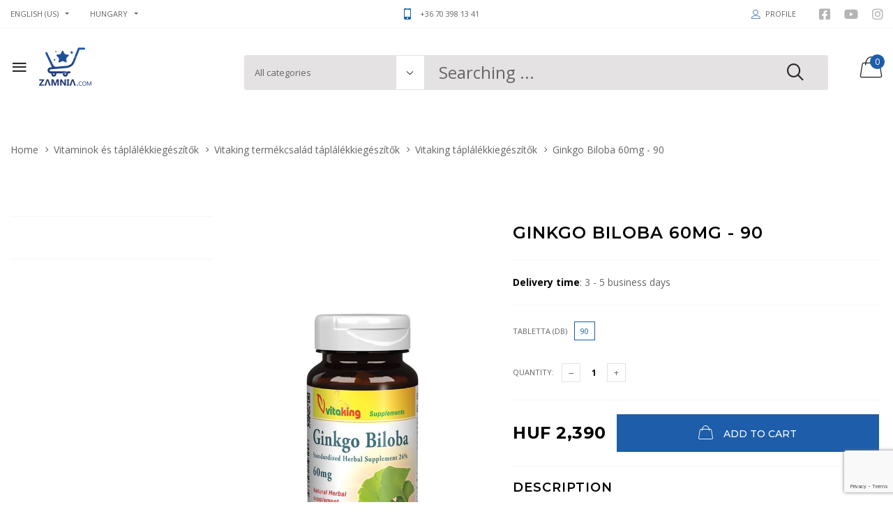

--- FILE ---
content_type: text/html; charset=UTF-8
request_url: https://y9gikw.zamnia.com/termek/Ginkgo-Biloba-60mg-90/618812
body_size: 33358
content:
<!DOCTYPE html>
<html lang="en-US">
<head>
    <meta charset="UTF-8">
    <meta http-equiv="X-UA-Compatible" content="IE=edge">
    <meta name="viewport" content="width=device-width, initial-scale=1">

            <!-- iOS -->
<link rel="apple-touch-icon" sizes="57x57" href="/images/icons/apple-icon-57x57.png">
<link rel="apple-touch-icon" sizes="60x60" href="/images/icons/apple-icon-60x60.png">
<link rel="apple-touch-icon" sizes="72x72" href="/images/icons/apple-icon-72x72.png">
<link rel="apple-touch-icon" sizes="76x76" href="/images/icons/apple-icon-76x76.png">
<link rel="apple-touch-icon" sizes="114x114" href="/images/icons/apple-icon-114x114.png">
<link rel="apple-touch-icon" sizes="120x120" href="/images/icons/apple-icon-120x120.png">
<link rel="apple-touch-icon" sizes="144x144" href="/images/icons/apple-icon-144x144.png">
<link rel="apple-touch-icon" sizes="152x152" href="/images/icons/apple-icon-152x152.png">
<link rel="apple-touch-icon" sizes="180x180" href="/images/icons/apple-icon-180x180.png">

<!-- generics -->
<link rel="icon" type="image/png" sizes="36x36" href="/images/icons/android-icon-36x36.png">
<link rel="icon" type="image/png" sizes="48x48" href="/images/icons/android-icon-48x48.png">
<link rel="icon" type="image/png" sizes="72x72" href="/images/icons/android-icon-72x72.png">
<link rel="icon" type="image/png" sizes="96x96" href="/images/icons/android-icon-96x96.png">
<link rel="icon" type="image/png" sizes="144x144" href="/images/icons/android-icon-144x144.png">
<link rel="icon" type="image/png" sizes="192x192" href="/images/icons/android-icon-192x192.png">

<link rel="icon" type="image/png" sizes="16x16" href="/images/icons/favicon-16x16.png">
<link rel="icon" type="image/png" sizes="32x32" href="/images/icons/favicon-32x32.png">
<link rel="icon" type="image/png" sizes="96x96" href="/images/icons/favicon-96x96.png">

<!-- Windows 8 IE 10-->
<meta name="msapplication-TileColor" content="#1d5da9">
<meta name="msapplication-TileImage" content="/images/icons/ms-icon-70x70.png">
<meta name="msapplication-TileImage" content="/images/icons/ms-icon-144x144.png">
<meta name="msapplication-TileImage" content="/images/icons/ms-icon-150x150.png">
<meta name="msapplication-TileImage" content="/images/icons/ms-icon-310x310.png">
<meta name="theme-color" content="#1d5da9">    <title>Ginkgo Biloba 60mg - 90 | Zamnia</title>

    
<script async src="https://www.googletagmanager.com/gtag/js?id=UA-173985976-1"></script>
<script>
    window.dataLayer = window.dataLayer || [];
    function gtag(){dataLayer.push(arguments);}
    gtag('js', new Date());

    gtag('config', 'UA-173985976-1');
</script>            <meta property="og:image" content="https://img.zamnia.com/u11GK4g8/s-b4:dqe8zDF85jKbV_PLvl1f9PDvrAN2p7zM67/i/49207693.png.jpeg">
<meta property="fb:app_id" content="837164143896850">
<meta property="description" content="">
<meta property="og:description" content="">
<meta property="og:title" content="Ginkgo Biloba 60mg - 90">
<meta name="csrf-param" content="_csrf-frontend">
<meta name="csrf-token" content="VK-Mil_Gq3LE6a0jECG8ctbiYp01tSsuyn8hnxs4wv8W-NbfFaqeOajf2GF0cNcano8JpEWMUnqMMWDtUU6jyQ==">

<meta property="og:type" content="website">
<meta property="og:url" content="https://y9gikw.zamnia.com/termek/Ginkgo-Biloba-60mg-90/618812">
<meta property="og:site_name" content="Zamnia">
<link href="/assets/5/58265b3c33/bff71c9/css/style.min.css" rel="stylesheet">
<link href="https://cdnjs.cloudflare.com/ajax/libs/font-awesome/5.12.1/css/all.min.css" rel="stylesheet">
<link href="/assets/5/58265b3c33/48aebc12/css/bootstrap.css" rel="stylesheet">
<link href="/assets/5/58265b3c33/a3801e0f/css/zamnia.min.css" rel="stylesheet">
<link href="/assets/5/58265b3c33/a3801e0f/fonts/icomoon/icomoon.min.css" rel="stylesheet">
<link href="/assets/5/58265b3c33/a3801e0f/js/vendor/slick/slick.min.css" rel="stylesheet">
<link href="/assets/5/58265b3c33/a3801e0f/js/vendor/fancybox/jquery.fancybox.min.css" rel="stylesheet">
<link href="/assets/5/58265b3c33/a3801e0f/js/vendor/animate/animate.min.css" rel="stylesheet">
<link href="/assets/5/58265b3c33/48b522cb/css/typeahead.min.css" rel="stylesheet">
<link href="/assets/5/58265b3c33/48b522cb/css/typeahead-kv.min.css" rel="stylesheet">
<link href="/assets/5/58265b3c33/77ede307/css/kv-widgets.min.css" rel="stylesheet">
<link href="/assets/5/58265b3c33/db9ea28a/css/sweetalert.css" rel="stylesheet">
<script>function typeaheadPrepare(query, settings) {
    var categoryId = $('#productsearchform-categoryid').val();
    settings.url += '?search_term=' + encodeURI(query) + "&categoryId=" + categoryId;
    return settings;
}
window.typeahead_280e5a95 = {"hint":false,"highlight":true,"minLength":3};
</script></head>
<body class="home-page is-dropdn-click no-loader">


<header class="hdr global_width hdr-style-3 hdr_sticky minicart-icon-style-4 hdr-mobile-style2">
    <!-- Mobile Menu -->
    <div class="mobilemenu js-push-mbmenu">
        <div class="mobilemenu-content">
            <div class="mobilemenu-close mobilemenu-toggle">Closure</div>
            <div class="mobilemenu-scroll">
                <div class="mobilemenu-search"></div>
                <div class="nav-wrapper show-menu">
                    <div class="nav-toggle"><span class="nav-back"><i class="icon-arrow-left"></i></span> <span class="nav-title"></span></div>
                    <ul class="nav nav-level-1">
                        <li><a href="/category.html">Categories</a><span class="arrow"></span>
    <ul class="nav-level-2">
                                    <li><a href="/telefon-tablet-laptop/1963">Phone, Tablet, Laptop</a><span class="arrow"></span>
                    <ul class="nav-level-3">
                        <li><a href="/telefon-tablet-laptop/1963">All</a></li>
                                                                                    <li><a href="/mobiltelefonok-es-tartozekok/18">Mobile phones and accessories</a><span class="arrow"></span>
                                    <ul class="nav-level-3">
                                        <li><a href="/mobiltelefonok-es-tartozekok/18">All</a></li>
                                                                                    <li><a href="/mobiltelefonok/19">Mobile phones</a></li>
                                                                                    <li><a href="/telefontokok/20">Phone cases</a></li>
                                                                                    <li><a href="/kijelzovedo-folia/21">Screen protector</a></li>
                                                                                    <li><a href="/toltok/24">Chargers</a></li>
                                                                                    <li><a href="/kabelek-es-adapterek/28">Cables and adapters</a></li>
                                                                                    <li><a href="/power-bankok/1854">Power Banks</a></li>
                                                                            </ul>
                                </li>
                                                                                                                <li><a href="/laptopok-es-tartozekok/36">Laptops and accessories</a><span class="arrow"></span>
                                    <ul class="nav-level-3">
                                        <li><a href="/laptopok-es-tartozekok/36">All</a></li>
                                                                                    <li><a href="/laptop-taskak/38">Laptop bags</a></li>
                                                                                    <li><a href="/laptop-tolto/39">Laptop Charger</a></li>
                                                                                    <li><a href="/laptop-biztonsagi-rendszerek/47">Laptop security systems</a></li>
                                                                                    <li><a href="/laptop-dokkolok/1821">Laptop docks</a></li>
                                                                            </ul>
                                </li>
                                                                                                                <li><a href="/tabletek-es-tartozekok/49">Tablets and accessories</a><span class="arrow"></span>
                                    <ul class="nav-level-3">
                                        <li><a href="/tabletek-es-tartozekok/49">All</a></li>
                                                                                    <li><a href="/tabletek/50">Tablets</a></li>
                                                                                    <li><a href="/tokok/54">Tokok</a></li>
                                                                            </ul>
                                </li>
                                                                                                                <li><a href="/vezetekes-es-vezetek-nelkuli-telefonok/58">Corded and cordless phones</a><span class="arrow"></span>
                                    <ul class="nav-level-3">
                                        <li><a href="/vezetekes-es-vezetek-nelkuli-telefonok/58">All</a></li>
                                                                                    <li><a href="/vezetek-nelkuli-telefonok/59">Cordless phones</a></li>
                                                                            </ul>
                                </li>
                                                                        </ul>
                </li>
                                                <li><a href="/szamitastechnika/6">Computer technology</a><span class="arrow"></span>
                    <ul class="nav-level-3">
                        <li><a href="/szamitastechnika/6">All</a></li>
                                                                                    <li><a href="/asztali-szamitogepek-es-monitorok/61">Desktop computers and monitors</a><span class="arrow"></span>
                                    <ul class="nav-level-3">
                                        <li><a href="/asztali-szamitogepek-es-monitorok/61">All</a></li>
                                                                                    <li><a href="/asztali-szamitogep/62">Personal computer</a></li>
                                                                                    <li><a href="/led-monitorok/63">LED monitors</a></li>
                                                                                    <li><a href="/monitorok/1842">Monitors</a></li>
                                                                            </ul>
                                </li>
                                                                                                                <li><a href="/pc-alkatreszek/64">PC parts</a><span class="arrow"></span>
                                    <ul class="nav-level-3">
                                        <li><a href="/pc-alkatreszek/64">All</a></li>
                                                                                    <li><a href="/videokartyak/65">Video cards</a></li>
                                                                                    <li><a href="/solid-state-drive-ssd-meghajto/66">Solid-State Drive (SSD)</a></li>
                                                                                    <li><a href="/merevlemezek/67">Hard disks</a></li>
                                                                                    <li><a href="/memoriak/68">Memories</a></li>
                                                                                    <li><a href="/alaplapok/69">Motherboards</a></li>
                                                                                    <li><a href="/processzorok/70">Processors</a></li>
                                                                                    <li><a href="/szamitogephazak/72">Computer cases</a></li>
                                                                                    <li><a href="/kulso-merevlemezek/74">External hard drives</a></li>
                                                                                    <li><a href="/kulso-merevlemez-haz/75">External hard drive housing</a></li>
                                                                                    <li><a href="/pc-ventilatorok/78">PC fans</a></li>
                                                                                    <li><a href="/dvd-iro/79">DVD writer</a></li>
                                                                                    <li><a href="/it-tartozekok/82">IT accessories</a></li>
                                                                                    <li><a href="/tapegysegek/83">Power supplies</a></li>
                                                                            </ul>
                                </li>
                                                                                                                <li><a href="/periferiak/84">Peripherals</a><span class="arrow"></span>
                                    <ul class="nav-level-3">
                                        <li><a href="/periferiak/84">All</a></li>
                                                                                    <li><a href="/billentyuzetek/85">Keyboards</a></li>
                                                                                    <li><a href="/eger/87">Mouse</a></li>
                                                                                    <li><a href="/egerpad/88">Mouse pad</a></li>
                                                                                    <li><a href="/pc-fejhallgatok/93">PC headphones</a></li>
                                                                            </ul>
                                </li>
                                                                                                                <li><a href="/szerverek-es-szunetmentes-tapegysegek/99">Servers and uninterruptible power supplies</a><span class="arrow"></span>
                                    <ul class="nav-level-3">
                                        <li><a href="/szerverek-es-szunetmentes-tapegysegek/99">All</a></li>
                                                                                    <li><a href="/feszultseg-stabilizatorok/107">Voltage stabilizers</a></li>
                                                                            </ul>
                                </li>
                                                                                                                <li><a href="/halozatok-es-megfigyelo-rendszerek/108">Networks and monitoring systems</a><span class="arrow"></span>
                                    <ul class="nav-level-3">
                                        <li><a href="/halozatok-es-megfigyelo-rendszerek/108">All</a></li>
                                                                                    <li><a href="/csatlakozasi-pontok/111">Connection points</a></li>
                                                                                    <li><a href="/kabelek-es-tartozekok/122">Cables and accessories</a></li>
                                                                                    <li><a href="/halozatszerelesi-anyagok/1835">Network installation materials</a></li>
                                                                                    <li><a href="/halozati-kiegeszitok/1837">Network accessories</a></li>
                                                                            </ul>
                                </li>
                                                                                                                <li><a href="/nyomtatok-szkennerek-es-fogyoanyagok/130">Printers, scanners and consumables</a><span class="arrow"></span>
                                    <ul class="nav-level-3">
                                        <li><a href="/nyomtatok-szkennerek-es-fogyoanyagok/130">All</a></li>
                                                                                    <li><a href="/nyomtatok-es-multifunkcios-nyomtatok/131">Printers and multifunction printers</a></li>
                                                                                    <li><a href="/cimkezogepek/134">Labeling machines</a></li>
                                                                                    <li><a href="/tintapatronok-tonerek/1813">Ink cartridges, toners</a></li>
                                                                                    <li><a href="/nyomtato-kiegeszitok/142">Printer accessories</a></li>
                                                                            </ul>
                                </li>
                                                                                                                <li><a href="/szoftverek/144">Software</a><span class="arrow"></span>
                                    <ul class="nav-level-3">
                                        <li><a href="/szoftverek/144">All</a></li>
                                                                                    <li><a href="/antivirusok/145">Antiviruses</a></li>
                                                                            </ul>
                                </li>
                                                                                                                <li><a href="/adathordozok/1723">Media</a><span class="arrow"></span>
                                    <ul class="nav-level-3">
                                        <li><a href="/adathordozok/1723">All</a></li>
                                                                                    <li><a href="/adathordozok/1724">Media</a></li>
                                                                            </ul>
                                </li>
                                                                        </ul>
                </li>
                                                <li><a href="/tv-es-szorakozas/8">TV and entertainment</a><span class="arrow"></span>
                    <ul class="nav-level-3">
                        <li><a href="/tv-es-szorakozas/8">All</a></li>
                                                                                    <li><a href="/televiziok-es-tartozekok/175">Televisions and accessories</a><span class="arrow"></span>
                                    <ul class="nav-level-3">
                                        <li><a href="/televiziok-es-tartozekok/175">All</a></li>
                                                                                    <li><a href="/televizio/176">Television</a></li>
                                                                                    <li><a href="/kabelek-es-adapterek/177">Cables and adapters</a></li>
                                                                                    <li><a href="/taviranyitok/179">Remote controls</a></li>
                                                                                    <li><a href="/tv-antennak-es-kiegeszitok/180">TV antennas and accessories</a></li>
                                                                            </ul>
                                </li>
                                                                                                                <li><a href="/hazimozi-es-audio-rendszerek/185">Home cinema and audio systems</a><span class="arrow"></span>
                                    <ul class="nav-level-3">
                                        <li><a href="/hazimozi-es-audio-rendszerek/185">All</a></li>
                                                                                    <li><a href="/lejatszok-es-vevok/194">Players and receivers</a></li>
                                                                                    <li><a href="/erositok/195">Amplifiers</a></li>
                                                                                    <li><a href="/hangszorok/196">Speakers</a></li>
                                                                                    <li><a href="/audio-hi-fi-tartozekok/198">Audio Hi-Fi accessories</a></li>
                                                                                    <li><a href="/hajo-hifi/1852">Ship HiFi</a></li>
                                                                            </ul>
                                </li>
                                                                                                                <li><a href="/vetitokeszulekek-es-tartozekok/213">Projectors and accessories</a><span class="arrow"></span>
                                    <ul class="nav-level-3">
                                        <li><a href="/vetitokeszulekek-es-tartozekok/213">All</a></li>
                                                                                    <li><a href="/vetitovaszon/214">Projection screen</a></li>
                                                                            </ul>
                                </li>
                                                                                                                <li><a href="/lejatszok-hangfalak-fej-es-fulhallgatok/217">Players, speakers, headphones and earphones</a><span class="arrow"></span>
                                    <ul class="nav-level-3">
                                        <li><a href="/lejatszok-hangfalak-fej-es-fulhallgatok/217">All</a></li>
                                                                                    <li><a href="/fej-es-fulhallgatok/218">Headphones and earphones</a></li>
                                                                                    <li><a href="/mp3-es-mp4-lejatszok/220">MP3 and MP4 players</a></li>
                                                                                    <li><a href="/tartozekok/1853">Accessories</a></li>
                                                                            </ul>
                                </li>
                                                                                                                <li><a href="/ebook-olvasok-es-tartozekok/225">eBook readers and accessories</a><span class="arrow"></span>
                                    <ul class="nav-level-3">
                                        <li><a href="/ebook-olvasok-es-tartozekok/225">All</a></li>
                                                                                    <li><a href="/ebook-olvasok/226">eBook readers</a></li>
                                                                                    <li><a href="/ebook-olvaso-tartozekok/227">eBook reader accessories</a></li>
                                                                            </ul>
                                </li>
                                                                                                                <li><a href="/konzolok-es-jatekok/228">Consoles and games</a><span class="arrow"></span>
                                    <ul class="nav-level-3">
                                        <li><a href="/konzolok-es-jatekok/228">All</a></li>
                                                                                    <li><a href="/konzolok/229">Consoles</a></li>
                                                                                    <li><a href="/konzol-es-pc-jatekok/230">Console and PC games</a></li>
                                                                                    <li><a href="/xbox-tartozekok/233">Xbox accessories</a></li>
                                                                                    <li><a href="/playstation-tartozekok/234">PlayStation accessories</a></li>
                                                                                    <li><a href="/gamer-szekek/236">Gamer chairs</a></li>
                                                                                    <li><a href="/pc-gaming-tartozekok/1820">PC Gaming accessories</a></li>
                                                                            </ul>
                                </li>
                                                                        </ul>
                </li>
                                                <li><a href="/okos-eszkozok/9">Smart devices</a><span class="arrow"></span>
                    <ul class="nav-level-3">
                        <li><a href="/okos-eszkozok/9">All</a></li>
                                                                                    <li><a href="/okosorak-es-okos-eszkozok/240">Smartwatches and smart devices</a><span class="arrow"></span>
                                    <ul class="nav-level-3">
                                        <li><a href="/okosorak-es-okos-eszkozok/240">All</a></li>
                                                                                    <li><a href="/okosorak/241">Smartwatches</a></li>
                                                                                    <li><a href="/okosora-kiegeszitok/242">Smartwatch accessories</a></li>
                                                                                    <li><a href="/okos-otthon/251">Smart home</a></li>
                                                                                    <li><a href="/dronok/255">Drones</a></li>
                                                                            </ul>
                                </li>
                                                                        </ul>
                </li>
                                                <li><a href="/haztartas/10">Household</a><span class="arrow"></span>
                    <ul class="nav-level-3">
                        <li><a href="/haztartas/10">All</a></li>
                                                                                    <li><a href="/porszivok-es-vasalok/314">Vacuum cleaners and irons</a><span class="arrow"></span>
                                    <ul class="nav-level-3">
                                        <li><a href="/porszivok-es-vasalok/314">All</a></li>
                                                                                    <li><a href="/vasalo-gozolos-vasalo-es-gozallomas-tartozekok/316">Iron, steam iron and steam station accessories</a></li>
                                                                                    <li><a href="/porszivok/319">Vacuum cleaners</a></li>
                                                                            </ul>
                                </li>
                                                                                                                <li><a href="/kave-es-teakeszites/323">Coffee and tea making</a><span class="arrow"></span>
                                    <ul class="nav-level-3">
                                        <li><a href="/kave-es-teakeszites/323">All</a></li>
                                                                                    <li><a href="/kavefozok/325">Coffee makers</a></li>
                                                                            </ul>
                                </li>
                                                                                                                <li><a href="/konyhai-kisgepek/335">Small kitchen appliances</a><span class="arrow"></span>
                                    <ul class="nav-level-3">
                                        <li><a href="/konyhai-kisgepek/335">All</a></li>
                                                                                    <li><a href="/mixerek/336">Mixers</a></li>
                                                                                    <li><a href="/turmixgepek-es-apritok/339">Blenders and shredders</a></li>
                                                                                    <li><a href="/egyeb-konyhai-kisgepek/354">Other small kitchen appliances</a></li>
                                                                            </ul>
                                </li>
                                                                        </ul>
                </li>
                                                <li><a href="/otthon-barkacs-kisallat/11">Home, DIY, pet</a><span class="arrow"></span>
                    <ul class="nav-level-3">
                        <li><a href="/otthon-barkacs-kisallat/11">All</a></li>
                                                                                    <li><a href="/szerszamgepek/356">Machine tools</a><span class="arrow"></span>
                                    <ul class="nav-level-3">
                                        <li><a href="/szerszamgepek/356">All</a></li>
                                                                                    <li><a href="/elektromos-fureszek/361">Electric saws</a></li>
                                                                                    <li><a href="/hegeszto-es-forrasztogepek/365">Welding and soldering machines</a></li>
                                                                                    <li><a href="/ragasztopisztolyok-es-holegfuvok/371">Glue guns and heat guns</a></li>
                                                                                    <li><a href="/csavarhuzok-es-behajtohegyek/388">Screwdrivers and bits</a></li>
                                                                                    <li><a href="/letrak/403">Ladders</a></li>
                                                                            </ul>
                                </li>
                                                                                                                <li><a href="/kert/418">Garden</a><span class="arrow"></span>
                                    <ul class="nav-level-3">
                                        <li><a href="/kert/418">All</a></li>
                                                                                    <li><a href="/lancfureszek/419">Chainsaws</a></li>
                                                                                    <li><a href="/funyiro-gepek/420">Lawn mowers</a></li>
                                                                                    <li><a href="/rotacios-kapak-kapagepek-es-talajfurok/423">Rotary hoes, hoe machines and drills</a></li>
                                                                                    <li><a href="/fukaszak-es-szegelynyirok/426">Lawn mowers and trimmers</a></li>
                                                                                    <li><a href="/kerti-szerszamok/1816">Garden tools</a></li>
                                                                            </ul>
                                </li>
                                                                                                                <li><a href="/szaniterek/477">Sanitary ware</a><span class="arrow"></span>
                                    <ul class="nav-level-3">
                                        <li><a href="/szaniterek/477">All</a></li>
                                                                                    <li><a href="/wc-cseszek-bidek-es-ulokek/483">Toilet bowls, bidets and seating blue</a></li>
                                                                                    <li><a href="/festo-es-vakolo-szerszamok/499">Painting and plastering tools</a></li>
                                                                            </ul>
                                </li>
                                                                                                                <li><a href="/vilagitas-es-elektronika/507">Lighting and electronics</a><span class="arrow"></span>
                                    <ul class="nav-level-3">
                                        <li><a href="/vilagitas-es-elektronika/507">All</a></li>
                                                                                    <li><a href="/izzok/508">Light bulbs</a></li>
                                                                                    <li><a href="/ejjeli-es-asztali-lampak/518">Bedside and table lamps</a></li>
                                                                                    <li><a href="/led/1788">LED</a></li>
                                                                                    <li><a href="/elemek-es-akkumulatorok/1831">Batteries and accumulators</a></li>
                                                                            </ul>
                                </li>
                                                                                                                <li><a href="/konyha-es-felszolgalas/663">Kitchen and service</a><span class="arrow"></span>
                                    <ul class="nav-level-3">
                                        <li><a href="/konyha-es-felszolgalas/663">All</a></li>
                                                                                    <li><a href="/hoallo-edenyek/673">Heat resistant cookware</a></li>
                                                                                    <li><a href="/kesek-es-kes-keszletek/678">Knives and knife sets</a></li>
                                                                                    <li><a href="/termoszok-es-termosz-bogrek/709">Thermoses and thermos mugs</a></li>
                                                                                    <li><a href="/papirtorlokszalvetakpapirzsebkendok/721">Paper towels / napkins / paper handkerchiefs</a></li>
                                                                                    <li><a href="/egyeb-konyhai-termekek/1765">Other kitchen products</a></li>
                                                                            </ul>
                                </li>
                                                                                                                <li><a href="/textilaruk/739">Textiles</a><span class="arrow"></span>
                                    <ul class="nav-level-3">
                                        <li><a href="/textilaruk/739">All</a></li>
                                                                                    <li><a href="/parnak/740">Pillows</a></li>
                                                                            </ul>
                                </li>
                                                                                                                <li><a href="/dekoraciok/769">Decorations</a><span class="arrow"></span>
                                    <ul class="nav-level-3">
                                        <li><a href="/dekoraciok/769">All</a></li>
                                                                                    <li><a href="/dekor-orak/776">Decor watches</a></li>
                                                                            </ul>
                                </li>
                                                                                                                <li><a href="/tisztitas-es-karbantartas/806">Cleaning and maintenance</a><span class="arrow"></span>
                                    <ul class="nav-level-3">
                                        <li><a href="/tisztitas-es-karbantartas/806">All</a></li>
                                                                                    <li><a href="/ruhaszaritok/816">Clothes dryers</a></li>
                                                                                    <li><a href="/furdoszobai-tisztitoszerek/840">Bathroom cleaners</a></li>
                                                                            </ul>
                                </li>
                                                                                                                <li><a href="/butorok/865">Furnitures</a><span class="arrow"></span>
                                    <ul class="nav-level-3">
                                        <li><a href="/butorok/865">All</a></li>
                                                                                    <li><a href="/irodai-szekek/875">Office chairs</a></li>
                                                                            </ul>
                                </li>
                                                                                                                <li><a href="/kerti-butorok/934">Garden furniture</a><span class="arrow"></span>
                                    <ul class="nav-level-3">
                                        <li><a href="/kerti-butorok/934">All</a></li>
                                                                                    <li><a href="/egyeb-kerti-butorok/1818">Other garden furniture</a></li>
                                                                            </ul>
                                </li>
                                                                                                                <li><a href="/allattartas/982">Animal husbandry</a><span class="arrow"></span>
                                    <ul class="nav-level-3">
                                        <li><a href="/allattartas/982">All</a></li>
                                                                                    <li><a href="/kutyatapok/984">Kutyatápok</a></li>
                                                                                    <li><a href="/macskaeledel/985">Cat food</a></li>
                                                                            </ul>
                                </li>
                                                                                                                <li><a href="/biztonsagtechnika/1745">Security technology</a><span class="arrow"></span>
                                    <ul class="nav-level-3">
                                        <li><a href="/biztonsagtechnika/1745">All</a></li>
                                                                                    <li><a href="/biztonsagtechnikai-eszkozok-berendezesek/1747">Security devices, equipment</a></li>
                                                                                    <li><a href="/kamerak/1748">Cameras</a></li>
                                                                            </ul>
                                </li>
                                                                                                                <li><a href="/utazas/1780">Travel</a><span class="arrow"></span>
                                    <ul class="nav-level-3">
                                        <li><a href="/utazas/1780">All</a></li>
                                                                                    <li><a href="/termosz-kulacs/1785">Thermos, water bottle</a></li>
                                                                            </ul>
                                </li>
                                                                                                                <li><a href="/irodaszerek-es-kellekek/1398">Office supplies and accessories</a><span class="arrow"></span>
                                    <ul class="nav-level-3">
                                        <li><a href="/irodaszerek-es-kellekek/1398">All</a></li>
                                                                                    <li><a href="/naplok-es-naptarak/1406">Diaries and calendars</a></li>
                                                                                    <li><a href="/hobbi-termekek/1798">Hobby products</a></li>
                                                                                    <li><a href="/egyeb-iroszerek/1800">Other stationery</a></li>
                                                                            </ul>
                                </li>
                                                                        </ul>
                </li>
                                                <li><a href="/divat-ekszerek-es-kiegeszitok/12">Fashion, jewelry and accessories</a><span class="arrow"></span>
                    <ul class="nav-level-3">
                        <li><a href="/divat-ekszerek-es-kiegeszitok/12">All</a></li>
                                                                                    <li><a href="/unisex-kiegeszitok/1679">Unisex accessories</a><span class="arrow"></span>
                                    <ul class="nav-level-3">
                                        <li><a href="/unisex-kiegeszitok/1679">All</a></li>
                                                                                    <li><a href="/unisex-karkotok/1693">Unisex bracelets</a></li>
                                                                            </ul>
                                </li>
                                                                        </ul>
                </li>
                                                <li><a href="/szepsegapolas/13">Beauty care</a><span class="arrow"></span>
                    <ul class="nav-level-3">
                        <li><a href="/szepsegapolas/13">All</a></li>
                                                                                    <li><a href="/kozmetikumok-es-testapolasi-termekek/817">Cosmetics and Personal Care Products</a><span class="arrow"></span>
                                    <ul class="nav-level-3">
                                        <li><a href="/kozmetikumok-es-testapolasi-termekek/817">All</a></li>
                                                                                    <li><a href="/szappanok/874">Soaps</a></li>
                                                                                    <li><a href="/szortelenito-tartozekok/893">Hair removal accessories</a></li>
                                                                                    <li><a href="/napvedo-termekek/923">Sun protection products</a></li>
                                                                            </ul>
                                </li>
                                                                                                                <li><a href="/szepsegapolasi-keszulekek-es-kiegeszitok/940">Beauty aids and accessories</a><span class="arrow"></span>
                                    <ul class="nav-level-3">
                                        <li><a href="/szepsegapolasi-keszulekek-es-kiegeszitok/940">All</a></li>
                                                                                    <li><a href="/egyeb/1844">Other</a></li>
                                                                            </ul>
                                </li>
                                                                                                                <li><a href="/wellness-es-egeszsegugyi-termekek/961">Wellness and health products</a><span class="arrow"></span>
                                    <ul class="nav-level-3">
                                        <li><a href="/wellness-es-egeszsegugyi-termekek/961">All</a></li>
                                                                                    <li><a href="/okosmerlegek/1046">Smart scales</a></li>
                                                                                    <li><a href="/egeszsegugyi-fogyoeszkozok/971">Medical consumables</a></li>
                                                                            </ul>
                                </li>
                                                                        </ul>
                </li>
                                                <li><a href="/sport-es-szabadido/14">Sports and leisure</a><span class="arrow"></span>
                    <ul class="nav-level-3">
                        <li><a href="/sport-es-szabadido/14">All</a></li>
                                                                                    <li><a href="/fitnesz-es-testepites/1041">Fitness and bodybuilding</a><span class="arrow"></span>
                                    <ul class="nav-level-3">
                                        <li><a href="/fitnesz-es-testepites/1041">All</a></li>
                                                                                    <li><a href="/protein-szeletek/1067">Protein slices</a></li>
                                                                            </ul>
                                </li>
                                                                                                                <li><a href="/meg-tobb-sport-es-szabadido/1269">More sports and leisure</a><span class="arrow"></span>
                                    <ul class="nav-level-3">
                                        <li><a href="/meg-tobb-sport-es-szabadido/1269">All</a></li>
                                                                                    <li><a href="/egyeb-sportszerek/1722">Other sports equipment</a></li>
                                                                                    <li><a href="/rollerek-segwayek-hoverboardok/1822">Scooters, segways, hoverboards</a></li>
                                                                                    <li><a href="/szotarak/1369">Dictionaries</a></li>
                                                                                    <li><a href="/csalad-szulok-es-gyermekneveles/1377">Family, parents and parenting</a></li>
                                                                                    <li><a href="/szexualitas/1379">Sexuality</a></li>
                                                                                    <li><a href="/kert-haz-otthon/1380">Garden, house, home</a></li>
                                                                                    <li><a href="/hobbi-szabadido/1382">Hobby, leisure</a></li>
                                                                                    <li><a href="/gasztronomia/1385">Gastronomy</a></li>
                                                                                    <li><a href="/sport-termeszetjaras/1386">Sports, hiking</a></li>
                                                                                    <li><a href="/irodalomtortenet/1876">Literary history</a></li>
                                                                                    <li><a href="/lexikon-enciklopedia/1879">Lexicon, encyclopedia</a></li>
                                                                            </ul>
                                </li>
                                                                                                                <li><a href="/filmek-zene/1395">Movies, music</a><span class="arrow"></span>
                                    <ul class="nav-level-3">
                                        <li><a href="/filmek-zene/1395">All</a></li>
                                                                                    <li><a href="/blu-ray-es-dvd-filmek/1396">Blu-ray and DVD movies</a></li>
                                                                                    <li><a href="/hanglemezek-es-zenei-cd-k/1397">Records and music CDs</a></li>
                                                                            </ul>
                                </li>
                                                                                                                <li><a href="/iskolaszerek/1477">School supplies</a><span class="arrow"></span>
                                    <ul class="nav-level-3">
                                        <li><a href="/iskolaszerek/1477">All</a></li>
                                                                                    <li><a href="/fuzetek/1483">Booklets</a></li>
                                                                            </ul>
                                </li>
                                                                                                                <li><a href="/ajandekotletek/1504">Present ideas</a><span class="arrow"></span>
                                    <ul class="nav-level-3">
                                        <li><a href="/ajandekotletek/1504">All</a></li>
                                                                                    <li><a href="/ajandektargyak/1518">Souvenirs</a></li>
                                                                            </ul>
                                </li>
                                                                        </ul>
                </li>
                                                <li><a href="/jatekok-baba-mama/15">Toys, Baby, Mom</a><span class="arrow"></span>
                    <ul class="nav-level-3">
                        <li><a href="/jatekok-baba-mama/15">All</a></li>
                                                                                    <li><a href="/jatekok/1087">Games</a><span class="arrow"></span>
                                    <ul class="nav-level-3">
                                        <li><a href="/jatekok/1087">All</a></li>
                                                                                    <li><a href="/jatekfigurak/1103">Toy figures</a></li>
                                                                                    <li><a href="/keszsegfejleszto-jatekok-es-eszkozok/1171">Skill games and tools</a></li>
                                                                                    <li><a href="/tarsasjatekok/1177">Board games</a></li>
                                                                                    <li><a href="/egyeb-lanyos-jatekok/1809">Other girly games</a></li>
                                                                            </ul>
                                </li>
                                                                                                                <li><a href="/kreativ-es-keszsegfejleszto-jatekok/1299">Creative and skill development games</a><span class="arrow"></span>
                                    <ul class="nav-level-3">
                                        <li><a href="/kreativ-es-keszsegfejleszto-jatekok/1299">All</a></li>
                                                                                    <li><a href="/egyeb-kreativ-jatekok/1811">Other creative games</a></li>
                                                                            </ul>
                                </li>
                                                                        </ul>
                </li>
                                                <li><a href="/konyvek/16">Könyvek</a><span class="arrow"></span>
                    <ul class="nav-level-3">
                        <li><a href="/konyvek/16">All</a></li>
                                                                                    <li><a href="/internetes-konyvesbolt/1316">Online bookstore</a><span class="arrow"></span>
                                    <ul class="nav-level-3">
                                        <li><a href="/internetes-konyvesbolt/1316">All</a></li>
                                                                                    <li><a href="/hangoskonyvek/1317">Audiobooks</a></li>
                                                                                    <li><a href="/muveszet/1324">Art</a></li>
                                                                                    <li><a href="/it-es-informatika/1337">IT and informatics</a></li>
                                                                                    <li><a href="/orvostudomany-es-gyogyszereszet/1340">Medicine and pharmacy</a></li>
                                                                                    <li><a href="/ezoteria-spiritualitas/1347">Esotericism, spirituality</a></li>
                                                                                    <li><a href="/tortenelem/1349">History</a></li>
                                                                                    <li><a href="/szepirodalom/1353">Fiction</a></li>
                                                                                    <li><a href="/szorakoztato-irodalom/1355">Entertaining literature</a></li>
                                                                                    <li><a href="/foglalkoztatok-fejlesztok-kifestok/1360">Employers, developers, painters</a></li>
                                                                                    <li><a href="/gyermekirodalom/1362">Children&#39;s literature</a></li>
                                                                                    <li><a href="/ismeretterjeszto-konyvek/1365">Educational books</a></li>
                                                                                    <li><a href="/ifjusagi-irodalom-fikcio/1366">Youth literature, fiction</a></li>
                                                                                    <li><a href="/uzleti-konyvek/1880">Business books</a></li>
                                                                                    <li><a href="/riportkonyv-tenyirodalom/1878">Report book, factual literature</a></li>
                                                                                    <li><a href="/tankonyvek/1882">Textbooks</a></li>
                                                                                    <li><a href="/idegennyelvu-e-konyv/1872">Foreign language e-book</a></li>
                                                                                    <li><a href="/utikonyvek/1389">Guidebooks</a></li>
                                                                                    <li><a href="/szakkonyvek/1881">Textbooks</a></li>
                                                                                    <li><a href="/idegennyelvu-konyv/1873">A book in a foreign language</a></li>
                                                                                    <li><a href="/egyeb-konyvek/1875">Other books</a></li>
                                                                                    <li><a href="/mesekonyv/1877">Storybook</a></li>
                                                                            </ul>
                                </li>
                                                                        </ul>
                </li>
                                                <li><a href="/auto-es-motor-felszerelesek/17">Car and motorcycle equipment</a><span class="arrow"></span>
                    <ul class="nav-level-3">
                        <li><a href="/auto-es-motor-felszerelesek/17">All</a></li>
                                                                                    <li><a href="/felszerelesi-cikkek/1534">Equipment articles</a><span class="arrow"></span>
                                    <ul class="nav-level-3">
                                        <li><a href="/felszerelesi-cikkek/1534">All</a></li>
                                                                                    <li><a href="/disztarcsak/1558">Wheel trims</a></li>
                                                                                    <li><a href="/holancok/1564">Snow chains</a></li>
                                                                                    <li><a href="/autos-konyoklok/1576">Car armrests</a></li>
                                                                            </ul>
                                </li>
                                                                        </ul>
                </li>
                                                <li><a href="/illatszerek/2035">Illatszerek</a><span class="arrow"></span>
                    <ul class="nav-level-3">
                        <li><a href="/illatszerek/2035">All</a></li>
                                                                                    <li><a href="/parfumok/690">Perfume</a><span class="arrow"></span>
                                    <ul class="nav-level-3">
                                        <li><a href="/parfumok/690">All</a></li>
                                                                                    <li><a href="/parfum/692">Perfume</a></li>
                                                                            </ul>
                                </li>
                                                                        </ul>
                </li>
                                                <li><a href="/vitaminok-es-taplalekkiegeszitok/2036">Vitaminok és táplálékkiegészítők</a><span class="arrow"></span>
                    <ul class="nav-level-3">
                        <li><a href="/vitaminok-es-taplalekkiegeszitok/2036">All</a></li>
                                                                                    <li><a href="/nutrivesrum-termekcsalad-taplalekkiegeszitok/2037">Nutrivesrum termékcsalád táplálékkiegészítők</a><span class="arrow"></span>
                                    <ul class="nav-level-3">
                                        <li><a href="/nutrivesrum-termekcsalad-taplalekkiegeszitok/2037">All</a></li>
                                                                                    <li><a href="/nutriversum-taplalekkiegeszitok/1069">Nutriversum  táplálékkiegészítők</a></li>
                                                                            </ul>
                                </li>
                                                                                                                <li><a href="/vitaking-termekcsalad-taplalekkiegeszitok/2039">Vitaking termékcsalád táplálékkiegészítők</a><span class="arrow"></span>
                                    <ul class="nav-level-3">
                                        <li><a href="/vitaking-termekcsalad-taplalekkiegeszitok/2039">All</a></li>
                                                                                    <li><a href="/vitaking-taplalekkiegeszitok/1908">Vitaking táplálékkiegészítők</a></li>
                                                                                    <li><a href="/vitaminok/1911">Vitamins</a></li>
                                                                                    <li><a href="/proteinek/1919">Proteins</a></li>
                                                                            </ul>
                                </li>
                                                                        </ul>
                </li>
                                                <li><a href="/keszletkisopres/2047">KÉSZLETKISÖPRÉS</a><span class="arrow"></span>
                    <ul class="nav-level-3">
                        <li><a href="/keszletkisopres/2047">All</a></li>
                                                                                    <li><a href="/keszletkisopres-termekek-termekcsomagok/2048">KÉSZLETKISÖPRÉS TERMÉKEK, TERMÉKCSOMAGOK</a><span class="arrow"></span>
                                    <ul class="nav-level-3">
                                        <li><a href="/keszletkisopres-termekek-termekcsomagok/2048">All</a></li>
                                                                                    <li><a href="/2022-es-keszletkisopres/2049">2022-ES KÉSZLETKISÖPRÉS</a></li>
                                                                            </ul>
                                </li>
                                                                        </ul>
                </li>
                        </ul>
</li>
                    </ul>
                </div>
                <div class="mobilemenu-bottom">
                    <div class="mobilemenu-currency"></div>
                    <div class="mobilemenu-language"></div>
                    <div class="mobilemenu-country"></div>
                    <div class="mobilemenu-settings"></div>
                </div>
            </div>
        </div>
    </div>
    <!-- /Mobile Menu -->
    <div class="hdr-mobile show-mobile">
        <div class="hdr-content">
            <div class="container">
                <!-- Menu Toggle -->
                <div class="menu-toggle"><a href="#" class="mobilemenu-toggle"><i class="icon icon-menu"></i></a></div>
                <!-- /Menu Toggle -->
                <div class="logo-holder"><a href="/" class="logo"><img src="https://zamnia.com/images/zamnia-logo.svg" srcset="https://img.zamnia.com/U8TvBLAF0/s-b4:dn1G5Cu51bQFNc3gkbOBWSZMoJ12fUbk67/f/aHR0cHM6Ly96YW1uaWEuY29tL2ltYWdlcy96YW1uaWEtbG9nby5zdmc= 2x" width="75" height="75" alt="Zamnia"></a></div>
                <div class="hdr-mobile-right">
                    <div class="hdr-topline-right search-holder">
                        <div class="dropdn dropdn_search">
                            <a href="javascript:;" class="dropdn-link"><i class="icon icon-search2"></i><span>Search</span></a>
                            <div class="dropdn-content"></div>
                        </div>
                    </div>
                    <div class="hdr-topline-right links-holder"></div>
                    <div class="minicart-holder"></div>
                </div>
            </div>
        </div>
    </div>
    <div class="hdr-desktop hide-mobile">
        <div class="hdr-topline">
            <div class="container">
                <div class="row">
                    <div class="col-auto hdr-topline-left">
                        <!-- Header Language -->
                        
<div class="dropdn dropdn_language">
    <div class="dropdn dropdn_caret">
        <a class="dropdn-link" href="#">English (US)</a>        <div class="dropdn-content">
            <div class="container">
                                    <ul class="options">
                        <li class="active">
                            <a href="#"><img src="[data-uri]" alt="" style="width: 42px; height: 17px">English (US)</a>                        </li>
                                                                                <li><a href="/setting/default/set?name=languageId&amp;value=hu-HU"><img src="[data-uri]" alt="" style="width: 42px; height: 17px">Magyar</a></a></li>
                                                                                <li><a href="/setting/default/set?name=languageId&amp;value=sk-SK"><img src="[data-uri]" alt="" style="width: 42px; height: 17px">Slovenčina</a></a></li>
                                            </ul>
                            </div>
        </div>
    </div>
</div>

                        <!-- /Header Language -->
                        <!-- Header Currency -->
                        

                        <!-- /Header Currency -->
                        <!-- Header Country -->
                        
<div class="dropdn dropdn_country">
    <div class="dropdn dropdn_caret">
        <a class="dropdn-link" href="#">Hungary</a>        <div class="dropdn-content">
            <div class="container">
                                    <ul class="options">
                        <li class="active">
                            <a href="#"><img src="[data-uri]" alt="" style="width: 42px; height: 17px">Hungary</a>                        </li>
                                                                                <li><a href="/setting/default/set?name=countryCode&amp;value=AT"><img src="[data-uri]" alt="" style="width: 42px; height: 17px">Austria</a></a></li>
                                                                                <li><a href="/setting/default/set?name=countryCode&amp;value=BE"><img src="[data-uri]" alt="" style="width: 42px; height: 17px">Belgium</a></a></li>
                                                                                <li><a href="/setting/default/set?name=countryCode&amp;value=BG"><img src="[data-uri]" alt="" style="width: 42px; height: 17px">Bulgaria</a></a></li>
                                                                                <li><a href="/setting/default/set?name=countryCode&amp;value=HR"><img src="[data-uri]" alt="" style="width: 42px; height: 17px">Croatia</a></a></li>
                                                                                <li><a href="/setting/default/set?name=countryCode&amp;value=CZ"><img src="[data-uri]" alt="" style="width: 42px; height: 17px">Czechia</a></a></li>
                                                                                <li><a href="/setting/default/set?name=countryCode&amp;value=DK"><img src="[data-uri]" alt="" style="width: 42px; height: 17px">Denmark</a></a></li>
                                                                                <li><a href="/setting/default/set?name=countryCode&amp;value=EE"><img src="[data-uri]" alt="" style="width: 42px; height: 17px">Estonia</a></a></li>
                                                                                <li><a href="/setting/default/set?name=countryCode&amp;value=FI"><img src="[data-uri]" alt="" style="width: 42px; height: 17px">Finland</a></a></li>
                                                                                <li><a href="/setting/default/set?name=countryCode&amp;value=FR"><img src="[data-uri]" alt="" style="width: 42px; height: 17px">France</a></a></li>
                                                                                <li><a href="/setting/default/set?name=countryCode&amp;value=DE"><img src="[data-uri]" alt="" style="width: 42px; height: 17px">Germany</a></a></li>
                                                                                <li><a href="/setting/default/set?name=countryCode&amp;value=GR"><img src="[data-uri]" alt="" style="width: 42px; height: 17px">Greece</a></a></li>
                                                                                <li><a href="/setting/default/set?name=countryCode&amp;value=IE"><img src="[data-uri]" alt="" style="width: 42px; height: 17px">Ireland</a></a></li>
                                                                                <li><a href="/setting/default/set?name=countryCode&amp;value=IT"><img src="[data-uri]" alt="" style="width: 42px; height: 17px">Italy</a></a></li>
                                                                                <li><a href="/setting/default/set?name=countryCode&amp;value=LV"><img src="[data-uri]" alt="" style="width: 42px; height: 17px">Latvia</a></a></li>
                                                                                <li><a href="/setting/default/set?name=countryCode&amp;value=LT"><img src="[data-uri]" alt="" style="width: 42px; height: 17px">Lithuania</a></a></li>
                                                                                <li><a href="/setting/default/set?name=countryCode&amp;value=LU"><img src="[data-uri]" alt="" style="width: 42px; height: 17px">Luxembourg</a></a></li>
                                                                                <li><a href="/setting/default/set?name=countryCode&amp;value=MT"><img src="[data-uri]" alt="" style="width: 42px; height: 17px">Malta</a></a></li>
                                                                                <li><a href="/setting/default/set?name=countryCode&amp;value=NL"><img src="[data-uri]" alt="" style="width: 42px; height: 17px">Netherlands</a></a></li>
                                                                                <li><a href="/setting/default/set?name=countryCode&amp;value=NO"><img src="[data-uri]" alt="" style="width: 42px; height: 17px">Norway</a></a></li>
                                                                                <li><a href="/setting/default/set?name=countryCode&amp;value=PL"><img src="[data-uri]" alt="" style="width: 42px; height: 17px">Poland</a></a></li>
                                                                                <li><a href="/setting/default/set?name=countryCode&amp;value=PT"><img src="[data-uri]" alt="" style="width: 42px; height: 17px">Portugal</a></a></li>
                                                                                <li><a href="/setting/default/set?name=countryCode&amp;value=RO"><img src="[data-uri]" alt="" style="width: 42px; height: 17px">Romania</a></a></li>
                                                                                <li><a href="/setting/default/set?name=countryCode&amp;value=SK"><img src="[data-uri]" alt="" style="width: 42px; height: 17px">Slovakia</a></a></li>
                                                                                <li><a href="/setting/default/set?name=countryCode&amp;value=SI"><img src="[data-uri]" alt="" style="width: 42px; height: 17px">Slovenia</a></a></li>
                                                                                <li><a href="/setting/default/set?name=countryCode&amp;value=ES"><img src="[data-uri]" alt="" style="width: 42px; height: 17px">Spain</a></a></li>
                                                                                <li><a href="/setting/default/set?name=countryCode&amp;value=SE"><img src="[data-uri]" alt="" style="width: 42px; height: 17px">Sweden</a></a></li>
                                            </ul>
                            </div>
        </div>
    </div>
</div>

                        <!-- /Header Country -->
                    </div>
                    <div class="col hdr-topline-center">
                        <div class="custom-text"><i class="icon icon-mobile"></i><b>+36 70 398 13 41</b></div>
                    </div>
                    <div class="col-auto hdr-topline-right links-holder">
                        <!-- Header Wishlist -->
                                                <!-- /Header Wishlist -->
                        <!-- Header Account -->
                        <div class="dropdn dropdn_account">
                            <a href="#" class="dropdn-link">
                                <i class="icon icon-person"></i>
                                <span>
                                    Profile                                                                    </span>
                            </a>
                            <div class="dropdn-content">
                                <div class="container">
                                    <div class="dropdn-close">Closure</div>
                                    <ul>
                                                                                    <li>
                                                <a href="/bejelentkezes"><i class="icon icon-lock"></i><span>Login</span></a>                                            </li>
                                            <li>
                                                <a href="/regisztracio"><i class="icon icon-person-fill-add"></i><span>Registration</span></a>                                            </li>
                                                                            </ul>
                                </div>
                            </div>
                        </div>
                        <!-- /Header Account -->
                    </div>
                                        <div class="col-auto">
                        <div class="hdr-line-separate">
                            <ul class="social-list">
                                                                                                        <li>
                                        <a href="https://www.facebook.com/zamnia" rel="noopener" target="_blank"><i class="fab fa-facebook-square"></i></a>                                    </li>
                                                                                                        <li>
                                        <a href="https://www.youtube.com/channel/UCMLZlj4KNSUYOqXXHlKmVsg" rel="noopener" target="_blank"><i class="fab fa-youtube"></i></a>                                    </li>
                                                                                                        <li>
                                        <a href="https://www.instagram.com/zamnia_webshop" rel="noopener" target="_blank"><i class="fab fa-instagram"></i></a>                                    </li>
                                                            </ul>
                        </div>
                    </div>
                                    </div>
            </div>
        </div>
        <div class="hdr-content hide-mobile">
            <div class="container">
                <div class="row">
                    <div class="col logo-holder">
                        <div class="menu-toggle hide-mobile"><a href="#" class="mobilemenu-toggle"><i class="icon icon-menu"></i></a></div><a href="/" class="logo"><img src="https://zamnia.com/images/zamnia-logo.svg" srcset="https://img.zamnia.com/U8TvBLAF0/s-b4:dn1G5Cu51bQFNc3gkbOBWSZMoJ12fUbk67/f/aHR0cHM6Ly96YW1uaWEuY29tL2ltYWdlcy96YW1uaWEtbG9nby5zdmc= 2x" width="75" height="75" alt="Zamnia"></a>
                    </div>
                    <div class="col search-holder nav-holder">
                        <div class="container">
                            



<form id="search-form-unique" action="/search" method="get" autocomplete="off"><div class="row relative">
<div class="col-md-4 col-sm-4 col-xs-12 p-0-lg-down">
<div class="category-search-input field-productsearchform-categoryid">

<div class="select-wrapper search-form-wrapper"><select id="productsearchform-categoryid" class="form-control" name="ProductSearchForm[categoryId]">
<option value="0">All categories</option>
<option value="6">Computer technology</option>
<option value="7">Photo-Video, Optics</option>
<option value="8">TV and entertainment</option>
<option value="9">Smart devices</option>
<option value="10">Household</option>
<option value="11">Home, DIY, pet</option>
<option value="12">Fashion, jewelry and accessories</option>
<option value="13">Beauty care</option>
<option value="14">Sports and leisure</option>
<option value="15">Toys, Baby, Mom</option>
<option value="16">Könyvek</option>
<option value="17">Car and motorcycle equipment</option>
<option value="1925">Food</option>
<option value="1963">Phone, Tablet, Laptop</option>
<option value="1975">Musical instruments</option>
<option value="1984">Novalus Prime Rendezvény</option>
<option value="2001">Szeszesitalok</option>
<option value="2035">Illatszerek</option>
<option value="2036">Vitaminok és táplálékkiegészítők</option>
<option value="2047">KÉSZLETKISÖPRÉS</option>
<option value="2050">Rendezvények</option>
<option value="2055">G6 NETWORKS</option>
<option value="2056">Highway Packages</option>
</select></div>

<div class="help-block"></div>
</div></div>
<div class="col-md-8 col-sm-8 col-xs-12 no-padding">
    <div class="product-search-input field-productsearchform-search_term required">

<div class="search no-padding"><input type="text" id="productsearchform-search_term" class="search-input form-control" name="ProductSearchForm[search_term]" value="" placeholder="Searching ..." autocomplete="off" aria-required="true" data-krajee-typeahead="typeahead_280e5a95"></div>

<div class="help-block"></div>
</div></div>
</div>

<button type="submit" class="search-button"><i class='icon-search2'></i></button></form>
                        </div>
                    </div>
                    <div class="col-auto minicart-holder">
                        <div class="minicart minicart-js">
                            

<div id="cart" data-item-count="0">
    <a href="#" class="minicart-link">
        <i class="icon icon-handbag"></i>
        <span class="minicart-qty">0</span>
        <span class="minicart-title">Shopping cart</span>
        <span class="minicart-total">HUF 0</span>
    </a>
    <div class="minicart-drop">
        <div class="container">
            <div class="minicart-drop-close">Closure</div>
            <div class="minicart-drop-content">
                                    <div class="text-center">
                        <h2>Your cart is empty</h2>
                    </div>
                            </div>
        </div>
    </div>
</div>                        </div>
                    </div>
                </div>
            </div>
        </div>
    </div>
    <div class="sticky-holder compensate-for-scrollbar">
        <div class="container">
            <div class="row"><a href="#" class="mobilemenu-toggle show-mobile"><i class="icon icon-menu"></i></a>
                <div class="col-auto logo-holder-s"><a href="/" class="logo"><img src="https://zamnia.com/images/zamnia-logo.svg" srcset="https://img.zamnia.com/U8TvBLAF0/s-b4:dn1G5Cu51bQFNc3gkbOBWSZMoJ12fUbk67/f/aHR0cHM6Ly96YW1uaWEuY29tL2ltYWdlcy96YW1uaWEtbG9nby5zdmc= 2x" width="75" height="75" alt="Zamnia"></a></div>
                <!--navigation-->
                <div class="prev-menu-scroll icon-angle-left prev-menu-js"></div>
                <div class="nav-holder-s"></div>
                <div class="next-menu-scroll icon-angle-right next-menu-js"></div>
                <!--//navigation-->
                <div class="col-auto minicart-holder-s"></div>
            </div>
        </div>
    </div>
</header><div class="page-content">
    <div class="container">
        <ul class="breadcrumbs"><li><a href="/">Home</a></li>
<li><a href="/vitaminok-es-taplalekkiegeszitok/2036">Vitaminok és táplálékkiegészítők</a></li>
<li><a href="/vitaking-termekcsalad-taplalekkiegeszitok/2039">Vitaking termékcsalád táplálékkiegészítők</a></li>
<li><a href="/vitaking-taplalekkiegeszitok/1908">Vitaking táplálékkiegészítők</a></li>
<li class="active">Ginkgo Biloba 60mg - 90</li>
</ul>
    </div>
        <div class="page-content">
    <div class="container">
        <div class="row">
            <div class="col-lg-9 col-md-12 aside centerColumn">
                <div class="holder global_width mb-4">
                    <div class="container">
                        <!-- bannerZone: 7 -->                    </div>
                </div>
                <div id="pjax-content-0" class="mypjax" data-pjax-container="" data-pjax-push-state data-pjax-timeout="20000">                    <div class="row prd-block prd-block--mobile-image-first js-prd-gallery" id="prdGallery100">
                        <div class="col-md-5 fixed-col fixed aside js-product-fixed-col">
                            <div class="fixed-col_container" style="left: 225px; width: 458px;">
                                <div class="fstart"></div>
                                <div class="fixed-wrapper">
                                                                        <div class="fixed-scroll" style="width: calc(100% + 0px); max-height: 762px;">
                                        <div class="fixed-col_content">
                                            <div class="prd-block_info js-prd-m-holder mb-2 mb-md-0"></div>
                                            <!-- Product Gallery -->
<div class="prd-block_main-image main-image--slide js-main-image--slide">
    <div class="prd-block_main-image-holder js-main-image-zoom" data-zoomtype="inner">
        <div class="prd-block_main-image-video js-main-image-video">
            <video loop muted preload="metadata" controls="controls">
                <source src="#">
            </video>
            <div class="gdw-loader"></div>
        </div>
        <div class="prd-has-loader">
            <div class="gdw-loader"></div>
            <img src="https://img.zamnia.com/u11GK4g8/s-b4:Nt_vFhHGJjew-SUsLRhqHkXw0XA23-8W67/w:616_h:924_c:pad_format:jpg/i/49207693.png" data-srcset="https://img.zamnia.com/u11GK4g8/s-b4:Nt_vFhHGJjew-SUsLRhqHkXw0XA23-8W67/w:616_h:924_c:pad_format:jpg/i/49207693.png" class="zoom" alt="Ginkgo Biloba 60mg - 90" data-zoom-image="https://img.zamnia.com/u11GK4g8/s-b4:Nt_vFhHGJjew-SUsLRhqHkXw0XA23-8W67/w:616_h:924_c:pad_format:jpg/i/49207693.png">
        </div>
                    <div class="prd-block_main-image-next slick-next js-main-image-next">Next</div>
            <div class="prd-block_main-image-prev slick-prev js-main-image-prev">Prev</div>
            </div>
    <div class="prd-block_main-image-links">
        <a href="https://img.zamnia.com/u11GK4g8/s-b4:Nt_vFhHGJjew-SUsLRhqHkXw0XA23-8W67/w:616_h:924_c:pad_format:jpg/i/49207693.png" class="prd-block_zoom-link">
            <i class="icon icon-zoomin"></i>
        </a>
    </div>
</div>
<div class="product-previews-wrapper">
    <div class="product-previews-carousel" id="previewsGallery101">
                                    <a href="#" data-value="" data-image="https://img.zamnia.com/u11GK4g8/s-b4:Nt_vFhHGJjew-SUsLRhqHkXw0XA23-8W67/w:616_h:924_c:pad_format:jpg/i/49207693.png" data-zoom-image="https://img.zamnia.com/u11GK4g8/s-b4:Nt_vFhHGJjew-SUsLRhqHkXw0XA23-8W67/w:616_h:924_c:pad_format:jpg/i/49207693.png">
                    <img src="https://img.zamnia.com/u11GK4g8/s-b4:onY3oDyo6Mj8hbCN3rVpCRGFmVWidjeg67/w:290_h:345_c:pad_format:jpg/i/image-placeholder" data-srcset="https://img.zamnia.com/u11GK4g8/s-b4:2vd3Pludgt_nJ5KL0Ln2FBPfZIfa93c-67/w:290_h:345_c:pad_format:jpg/i/49207693.png" class="lazyload" alt="Ginkgo Biloba 60mg - 90">
                </a>
                            <a href="#" data-value="" data-image="https://img.zamnia.com/u11GK4g8/s-b4:zxBv0EbbFirS3YE0UVRnHctqaOjPEG_Q67/w:616_h:924_c:pad_format:jpg/i/73831637.png" data-zoom-image="https://img.zamnia.com/u11GK4g8/s-b4:zxBv0EbbFirS3YE0UVRnHctqaOjPEG_Q67/w:616_h:924_c:pad_format:jpg/i/73831637.png">
                    <img src="https://img.zamnia.com/u11GK4g8/s-b4:onY3oDyo6Mj8hbCN3rVpCRGFmVWidjeg67/w:290_h:345_c:pad_format:jpg/i/image-placeholder" data-srcset="https://img.zamnia.com/u11GK4g8/s-b4:6B31Dderd6CZhFUl1E26fMhNMMnoHfUN67/w:290_h:345_c:pad_format:jpg/i/73831637.png" class="lazyload" alt="Ginkgo Biloba 60mg - 90">
                </a>
                        </div>
</div>
<!-- /Product Gallery -->                                        </div>
                                    </div>
                                </div>
                                <div class="fend"></div>
                            </div>
                        </div>
                        <div class="col-md-7 aside">
                            <div class="prd-block_info">
                                <div class="js-prd-d-holder prd-holder">
                                    <div class="prd-block_title-wrap">
                                        <h1 class="prd-block_title">Ginkgo Biloba 60mg - 90</h1>
                                    </div>
                                </div>
                                                                                                            <div class="prd-block_description topline">
                                            <p>
                                                                                                    <b>Delivery time</b>: 3 - 5 business days                                                                                            </p>
                                        </div>
                                                                    

                                <div class="prd-block_options topline">
                                    <!-- Variables -->

<div class="prd-size swatches">
    <span class="option-label">
        Tabletta (db)    </span>
    <ul class="size-list size-list--wide js-size-list" data-select-id="optionsSelect03">
                                <!--618812-->
                                                    <li class="active">
                                    <a class="variant active" href="#"><span class="value">90</span></a>            </li>
                        <!--618812-->
            </ul>
</div>

                                </div>

                                    
<div class="prd-block_qty"><span class="option-label">Quantity:</span>
    <form action='#'>
        <div class="qty qty-changer">
            <fieldset>
                <input type="button" value="‒" class="decrease js-cart-minus"
                       data-cart-product-id="1-618812"> <input type='text' id="add-quantity"
                                                                            name="quantity" value='1'
                                                                            class="qty-input js-cart-add-input js-cart-quantity-1-618812"/>
                <input type="button" value="+" class="increase js-cart-plus"
                       data-cart-product-id="1-618812">
            </fieldset>
        </div>
    </form>
</div>

<div class="prd-block_actions topline">
    <div class="prd-block_price">
                <span class="prd-block_price--actual">
            HUF 2,390        </span>
            </div>
            <div class="btn-wrap">
                            <button class="btn btn--add-to-cart adc js-cart-add" data-is-adult="0" data-cart-quantity-field-selector="#add-quantity"
                        data-cart-product-id="1-618812" data-fancybox="" data-src="#cart-add-result"
                        data-distributor="22">
                    <i class="icon icon-handbag"></i>
                    <span>Add to cart</span>
                </button>
            
        </div>
        <div class="prd-block_link">
                    </div>
    </div>
                                <div class="topline">
                                    <h2>Description</h2>
                                    <div class="js-collapsible"><p>Ginkgo Biloba, also known as fern, is the oldest plant on Earth. As an herb, it is known almost all over the world for its effect on memory. It is essential for the normal functioning of the circulatory system as well as for proper brain function in old age. Flavon glycoside and terpene lactone are the active ingredients in the leaf! This product contains 60 mg of Ginkgo Biloba leaf extract per capsule, of which 24% (14.8 mg) is flavone glycoside and 7.7% (4.6 mg) is terpene lactone. When you buy a Ginkgo product, be sure to look at the active ingredient content on the product label! Ginkgo preparations owe their beneficial effects to these ingredients!</p><h1> The herb of memory</h1><p> Ginkgo biloba, also known as fern, is the oldest plant on Earth. As an herb, it is known almost all over the world for its effect on memory. Fern has been used in traditional Chinese medicine and folk medicine since ancient times. In China, the seed has been used in folk medicine for 5,000 years. Its pseudo fruit, its “fruit,” is also consumed as a delicacy by the Chinese. The ingredients in ginkgo formulations are extracted from the fully developed, fan-shaped leaves of the ancient fern pine.</p><div> Ginkgo biloba is native to eastern China. Spacious, dicotyledonous, deciduous tree with fan-shaped, forked veined leaves.</div><div></div><div> The leaves of Ginkgo Biloba have two arms, hence its Latin name: biloba. Loba means “lobe” in Latin. We recommend the consumption of fern pine for the older age group, and for those who do mental work, perhaps preparing for an exam period.</div><div></div><div><p> Flavon glycoside and terpene lactone are the active ingredients in the leaf! This product contains 60 mg of Ginkgo Biloba leaf extract per capsule, of which 24% (14.8 mg) is flavone glycoside and 7.7% (4.6 mg) is terpene lactone. When you buy such a product, be sure to look at the active ingredient content on the product label! Ginkgo preparations owe their beneficial effects to these ingredients!</p></div><p> Herbal preparations of fern are one of the most consumed phytotherapeutics in the world today.</p><ul><li> It can help keep brain function in old age at an appropriate level.</li><li> It can help slow down the memory decline associated with age and preserve cognitive functions (cognitive meaning: based on thinking).</li><li> Enhances cognitive performance.</li><li> It helps maintain cognitive functions.</li><li> It helps maintain mental well-being.</li><li> It can help stop memory from declining with age and help maintain cognitive function.</li><li> It can help maintain good cognitive function.</li><li> It can contribute to normal blood circulation, which is related to brain performance and reactivity.</li><li> It can help you maintain clear thinking and everyday focus.</li><li> Ginkgo flavonoids can contribute to mental and cognitive activities.</li><li> can help maintain proper brain performance in old age.</li></ul><p> We recommend its consumption primarily to people over the age of 50, students and intellectuals.</p></div>
                                    <div class="table-responsive">
                                        <table class="table table-striped table-borderless">
                                            <tbody>
                                                                                                                                                                                    </tbody>
                                        </table>
                                    </div>
                                </div>
                                <div class="product-social-share">
                                    <h2>Sharing</h2>
                                    <!--noindex--><ul class="social-share"><li><a class="facebook" href="http://www.facebook.com/sharer.php?u=https%3A%2F%2Fy9gikw.zamnia.com%2Ftermek%2FGinkgo-Biloba-60mg-90%2F618812" title="Share with: Facebook" rel="noopener" target="_blank"><i class="fab fa-facebook-square"></i></a></li><li><a class="viber" href="viber://forward?text=https%3A%2F%2Fy9gikw.zamnia.com%2Ftermek%2FGinkgo-Biloba-60mg-90%2F618812" title="Share with: Viber" rel="noopener" target="_blank"><i class="fab fa-viber"></i></a></li><li><a class="whatsapp" href="whatsapp://send?text=https%3A%2F%2Fy9gikw.zamnia.com%2Ftermek%2FGinkgo-Biloba-60mg-90%2F618812" title="Share with: WhatsApp" rel="noopener" target="_blank"><i class="fab fa-whatsapp"></i></a></li><li><a class="linkedin" href="https://www.linkedin.com/shareArticle?mini=true&amp;url=https%3A%2F%2Fy9gikw.zamnia.com%2Ftermek%2FGinkgo-Biloba-60mg-90%2F618812&amp;title=%23%23t%3Ae30428c6%23%23c%3Aproduct%23%23l%3Aen-US%23%23&amp;summary=" title="Share with: LinkedIn" rel="noopener" target="_blank"><i class="fab fa-linkedin-in"></i></a></li><li><a class="email" href="mailto:?&amp;subject=Ginkgo Biloba 60mg - 90&amp;body=Ginkgo Biloba 60mg - 90%0D%0A%0D%0Ahttps%3A%2F%2Fy9gikw.zamnia.com%2Ftermek%2FGinkgo-Biloba-60mg-90%2F618812" title="Share with: email" rel="noopener" target="_blank"><i class="fas fa-envelope"></i></a></li></ul><!--/noindex-->                                </div>
                            </div>
                        </div>
                    </div>
                    <div class="ymax"></div>
                </div>
                
<div class="row mt-3 mb-3">
    <div class="col-md-3">
        <img class="img-fluid" src="https://img.zamnia.com/u11GK4g8/s-b4:X-HcdsfoXvAdpPQohtANknVQk1Nf4dx267/w:210_h:170_format:jpg_q:80/i/newsletter_girls" alt="">    </div>
    <div class="col-md-9 mt-2">
        <p>
            <span style="font-size: 24px; color: #343a40; font-weight: bold;">
                Sign up for our newsletter and be the first to know!            </span>
        </p>
        <p style="color: #343a40;">
            A Zamnia hírlevélre való feliratkozással megerősítem, hogy betöltöttem a 16. életévemet.        </p>

        <form id="w0" action="/newsletter/newsletter/save" method="post">
<input type="hidden" name="_csrf-frontend" value="VK-Mil_Gq3LE6a0jECG8ctbiYp01tSsuyn8hnxs4wv8W-NbfFaqeOajf2GF0cNcano8JpEWMUnqMMWDtUU6jyQ==">
        <div class="row mt-2">
            <div class="col-md-4 mt-1">
                <div class="form-group row field-newsletter-name required">
<div class="col-sm-12"><input type="text" id="newsletter-name" class="form-control" name="Newsletter[name]" placeholder="Name" aria-required="true"><div class="invalid-feedback "></div></div>
</div>            </div>
            <div class="col-md-4 mt-1">
                <div class="form-group row field-newsletter-email required">
<div class="col-sm-12"><input type="text" id="newsletter-email" class="form-control" name="Newsletter[email]" placeholder="Email" aria-required="true"><div class="invalid-feedback "></div></div>
</div>                <div class="form-group row field-newsletter-recaptcha required">
<input type="hidden" id="newsletter-recaptcha" class="form-control" name="Newsletter[reCaptcha]" aria-required="true"><div class="invalid-feedback "></div>
</div>            </div>
            <div class="col-md-4 mt-1">
                <button type="submit" class="btn btn-default ">I&#39;m signing up</button>            </div>
        </div>
    </div>
    </form></div>

                <div class="title-wrap text-center">
                    <h2 class="h1-style">Hasonló termékek</h2>
                </div>
                
<div id="pjax-content-1" class="mypjax" data-pjax-container="" data-pjax-push-state data-pjax-timeout="20000">    <div class="prd-grid-wrap">
        <!-- Filter Row -->
                <div id="w1" class="list-view"><div class='prd-grid product-listing js-category-grid data-to-show-md-3 data-to-show-sm-2 data-to-show-xs-1 data-to-show-3'>
<div class="prd prd-has-loader loaded">
    <div class="prd-inside" id="prd-coll-510630">
        <div class="prd-img-area">
                        <a href="https://y9gikw.zamnia.com/termek/Appetito-Szirup-200ml/618538" class="prd-img" data-pjax="0">
                <img src="https://img.zamnia.com/u11GK4g8/s-b4:onY3oDyo6Mj8hbCN3rVpCRGFmVWidjeg67/w:290_h:345_c:pad_format:jpg/i/image-placeholder" data-srcset="https://img.zamnia.com/u11GK4g8/s-b4:dyIP3Tza4uJUoziIsuzFRW5Kk_F3Ig_d67/w:290_h:345_c:pad_format:jpg/i/95865591.png" alt="Appetito Syrup" class="js-prd-img lazyload">
            </a>
            <div class="variant-first">
                <!-- Variables -->
<ul class="list-options color-swatch prd-hidemobile">
            <!--618538-->
                    <li data-image="https://img.zamnia.com/u11GK4g8/s-b4:dyIP3Tza4uJUoziIsuzFRW5Kk_F3Ig_d67/w:290_h:345_c:pad_format:jpg/i/95865591.png" class="active">
        <a href="javascript::void(0);" class="js-color-toggle change-variant" data-product-id = "618538">
            <img src="https://img.zamnia.com/u11GK4g8/s-b4:T99DTlTM1mg5DRpkSFbf1CWA4HNP30NO67/w:38_h:45_c:pad_format:jpg/i/image-placeholder" data-srcset="https://img.zamnia.com/u11GK4g8/s-b4:-MFTf9Zdk_MSbSNhH5eulikUgMz4wVN_67/w:38_h:45_c:pad_format:jpg/i/95865591.png" class="lazyload" alt="Color Name">
        </a>
    </li>
    <!--618538-->


</ul>            </div>
            <a href="javascript:" class="label-wishlist icon-eye prd-qview-link js-qview-link" data-fancybox
               data-src="#product-quick-view" data-product-id="618538"></a>
            <a href="javascript:"
               class="is-available-label label-wishlist simple-product available"
               data-toggle="tooltip" title="In stock"><i class="fas fa-store"></i></a>

            <div class="gdw-loader"></div>
        </div>
        <div class="prd-info">
            <div class="prd-tag prd-hidemobile"><a
                        href="javascript:void(0)"></a></div>
            <h2 class="prd-title"><a href="https://y9gikw.zamnia.com/termek/Appetito-Szirup-200ml/618538" data-pjax="0">Appetito Syrup</a></h2>
                        <div class="prd-price">
                <div class="price-new">
                                        HUF 2,990                </div>
            </div>
            <div class="prd-hover">
                <div class="prd-action">
                                            

    <button class="btn js-cart-add "  data-cart-quantity-field-selector="" data-is-adult="0"
            data-cart-product-id="1-618538" data-fancybox="" data-src="#cart-add-result"
            data-distributor="22">
        <i class="icon icon-handbag"></i> Add to cart    </button>
                                    </div>
                <div class="variant-second">
                                    </div>
            </div>
        </div>
    </div>
</div>


<div class="prd prd-has-loader loaded">
    <div class="prd-inside" id="prd-coll-510631">
        <div class="prd-img-area">
                        <a href="https://y9gikw.zamnia.com/termek/Ashwagandha-Kivonat-240mg-60/618539" class="prd-img" data-pjax="0">
                <img src="https://img.zamnia.com/u11GK4g8/s-b4:onY3oDyo6Mj8hbCN3rVpCRGFmVWidjeg67/w:290_h:345_c:pad_format:jpg/i/image-placeholder" data-srcset="https://img.zamnia.com/u11GK4g8/s-b4:qltVGFXZysJF87kVX9stfSbCYdeqW1UY67/w:290_h:345_c:pad_format:jpg/i/63829352.png" alt="Ashwagandha Extract 240mg" class="js-prd-img lazyload">
            </a>
            <div class="variant-first">
                <!-- Variables -->
<ul class="list-options color-swatch prd-hidemobile">
            <!--618539-->
                    <li data-image="https://img.zamnia.com/u11GK4g8/s-b4:qltVGFXZysJF87kVX9stfSbCYdeqW1UY67/w:290_h:345_c:pad_format:jpg/i/63829352.png" class="active">
        <a href="javascript::void(0);" class="js-color-toggle change-variant" data-product-id = "618539">
            <img src="https://img.zamnia.com/u11GK4g8/s-b4:T99DTlTM1mg5DRpkSFbf1CWA4HNP30NO67/w:38_h:45_c:pad_format:jpg/i/image-placeholder" data-srcset="https://img.zamnia.com/u11GK4g8/s-b4:Dli5jN0NbvkEZyjpEgn3RupgxTcOWLmM67/w:38_h:45_c:pad_format:jpg/i/63829352.png" class="lazyload" alt="Color Name">
        </a>
    </li>
    <!--618539-->


</ul>            </div>
            <a href="javascript:" class="label-wishlist icon-eye prd-qview-link js-qview-link" data-fancybox
               data-src="#product-quick-view" data-product-id="618539"></a>
            <a href="javascript:"
               class="is-available-label label-wishlist simple-product available"
               data-toggle="tooltip" title="In stock"><i class="fas fa-store"></i></a>

            <div class="gdw-loader"></div>
        </div>
        <div class="prd-info">
            <div class="prd-tag prd-hidemobile"><a
                        href="javascript:void(0)"></a></div>
            <h2 class="prd-title"><a href="https://y9gikw.zamnia.com/termek/Ashwagandha-Kivonat-240mg-60/618539" data-pjax="0">Ashwagandha Extract 240mg</a></h2>
                        <div class="prd-price">
                <div class="price-new">
                                        HUF 3,690                </div>
            </div>
            <div class="prd-hover">
                <div class="prd-action">
                                            

    <button class="btn js-cart-add "  data-cart-quantity-field-selector="" data-is-adult="0"
            data-cart-product-id="1-618539" data-fancybox="" data-src="#cart-add-result"
            data-distributor="22">
        <i class="icon icon-handbag"></i> Add to cart    </button>
                                    </div>
                <div class="variant-second">
                                    </div>
            </div>
        </div>
    </div>
</div>


<div class="prd prd-has-loader loaded">
    <div class="prd-inside" id="prd-coll-510640">
        <div class="prd-img-area">
                        <a href="https://y9gikw.zamnia.com/termek/Beta-Karotin-100/618550" class="prd-img" data-pjax="0">
                <img src="https://img.zamnia.com/u11GK4g8/s-b4:onY3oDyo6Mj8hbCN3rVpCRGFmVWidjeg67/w:290_h:345_c:pad_format:jpg/i/image-placeholder" data-srcset="https://img.zamnia.com/u11GK4g8/s-b4:3zQAvC__RtT-BjrOlCUnQ8glDFbfNAC867/w:290_h:345_c:pad_format:jpg/i/64613278.png" alt="Beta-Carotene" class="js-prd-img lazyload">
            </a>
            <div class="variant-first">
                <!-- Variables -->
<ul class="list-options color-swatch prd-hidemobile">
            <!--618550-->
                    <li data-image="https://img.zamnia.com/u11GK4g8/s-b4:3zQAvC__RtT-BjrOlCUnQ8glDFbfNAC867/w:290_h:345_c:pad_format:jpg/i/64613278.png" class="active">
        <a href="javascript::void(0);" class="js-color-toggle change-variant" data-product-id = "618550">
            <img src="https://img.zamnia.com/u11GK4g8/s-b4:T99DTlTM1mg5DRpkSFbf1CWA4HNP30NO67/w:38_h:45_c:pad_format:jpg/i/image-placeholder" data-srcset="https://img.zamnia.com/u11GK4g8/s-b4:Ul8MF_LP8LhpEdXSiz_RCS2XmXtSXwwX67/w:38_h:45_c:pad_format:jpg/i/64613278.png" class="lazyload" alt="Color Name">
        </a>
    </li>
    <!--618550-->


</ul>            </div>
            <a href="javascript:" class="label-wishlist icon-eye prd-qview-link js-qview-link" data-fancybox
               data-src="#product-quick-view" data-product-id="618550"></a>
            <a href="javascript:"
               class="is-available-label label-wishlist simple-product available"
               data-toggle="tooltip" title="In stock"><i class="fas fa-store"></i></a>

            <div class="gdw-loader"></div>
        </div>
        <div class="prd-info">
            <div class="prd-tag prd-hidemobile"><a
                        href="javascript:void(0)"></a></div>
            <h2 class="prd-title"><a href="https://y9gikw.zamnia.com/termek/Beta-Karotin-100/618550" data-pjax="0">Beta-Carotene</a></h2>
                        <div class="prd-price">
                <div class="price-new">
                                        HUF 2,990                </div>
            </div>
            <div class="prd-hover">
                <div class="prd-action">
                                            

    <button class="btn js-cart-add "  data-cart-quantity-field-selector="" data-is-adult="0"
            data-cart-product-id="1-618550" data-fancybox="" data-src="#cart-add-result"
            data-distributor="22">
        <i class="icon icon-handbag"></i> Add to cart    </button>
                                    </div>
                <div class="variant-second">
                                    </div>
            </div>
        </div>
    </div>
</div>


<div class="prd prd-has-loader loaded">
    <div class="prd-inside" id="prd-coll-510641">
        <div class="prd-img-area">
                        <a href="https://y9gikw.zamnia.com/termek/Brokkoli-Kivonat-100mg-60/618551" class="prd-img" data-pjax="0">
                <img src="https://img.zamnia.com/u11GK4g8/s-b4:onY3oDyo6Mj8hbCN3rVpCRGFmVWidjeg67/w:290_h:345_c:pad_format:jpg/i/image-placeholder" data-srcset="https://img.zamnia.com/u11GK4g8/s-b4:YjBb5oMqKMTyRpS7y5Q7k62NINRiMFvm67/w:290_h:345_c:pad_format:jpg/i/86678845.png" alt="Broccoli Extract 100mg" class="js-prd-img lazyload">
            </a>
            <div class="variant-first">
                <!-- Variables -->
<ul class="list-options color-swatch prd-hidemobile">
            <!--618551-->
                    <li data-image="https://img.zamnia.com/u11GK4g8/s-b4:YjBb5oMqKMTyRpS7y5Q7k62NINRiMFvm67/w:290_h:345_c:pad_format:jpg/i/86678845.png" class="active">
        <a href="javascript::void(0);" class="js-color-toggle change-variant" data-product-id = "618551">
            <img src="https://img.zamnia.com/u11GK4g8/s-b4:T99DTlTM1mg5DRpkSFbf1CWA4HNP30NO67/w:38_h:45_c:pad_format:jpg/i/image-placeholder" data-srcset="https://img.zamnia.com/u11GK4g8/s-b4:kjOoUeVWh4e-QAuJ1BfwzFDbtUWSM6hR67/w:38_h:45_c:pad_format:jpg/i/86678845.png" class="lazyload" alt="Color Name">
        </a>
    </li>
    <!--618551-->


</ul>            </div>
            <a href="javascript:" class="label-wishlist icon-eye prd-qview-link js-qview-link" data-fancybox
               data-src="#product-quick-view" data-product-id="618551"></a>
            <a href="javascript:"
               class="is-available-label label-wishlist simple-product available"
               data-toggle="tooltip" title="In stock"><i class="fas fa-store"></i></a>

            <div class="gdw-loader"></div>
        </div>
        <div class="prd-info">
            <div class="prd-tag prd-hidemobile"><a
                        href="javascript:void(0)"></a></div>
            <h2 class="prd-title"><a href="https://y9gikw.zamnia.com/termek/Brokkoli-Kivonat-100mg-60/618551" data-pjax="0">Broccoli Extract 100mg</a></h2>
                        <div class="prd-price">
                <div class="price-new">
                                        HUF 3,690                </div>
            </div>
            <div class="prd-hover">
                <div class="prd-action">
                                            

    <button class="btn js-cart-add "  data-cart-quantity-field-selector="" data-is-adult="0"
            data-cart-product-id="1-618551" data-fancybox="" data-src="#cart-add-result"
            data-distributor="22">
        <i class="icon icon-handbag"></i> Add to cart    </button>
                                    </div>
                <div class="variant-second">
                                    </div>
            </div>
        </div>
    </div>
</div>
</div></div>    </div>
</div>            </div>
            <div class="col-lg-3 aside aside--left mt-0 sideColumn d-md-none d-lg-block ">
                <div class="aside-block">
                    <!-- bannerZone: 2 -->                </div>

                <div class="aside-block-delimiter"></div>
                <div class="aside-block">
                    <!-- bannerZone: 6 -->                </div>

                <div class="aside-block-delimiter"></div>
                <div class="aside-block">
                    <!-- bannerZone: 8 -->                </div>
            </div>
        </div>
    </div>
</div>

            <div class="loading-spinner" style="display:none"></div>
</div>
<footer class="page-footer footer-style-6 global_width">
            
<div class="holder bgcolor bgcolor-1 mt-0">
    <div class="container">
        <div class="row shop-features-style3">
            <div class="col-md">
                <div href="#" class="shop-feature light-color">
                    <div class="shop-feature-icon"><i class="fas fa-percent"></i></div>
                    <div class="shop-feature-text">
                        <div class="text1">Ongoing promotions</div>
                    </div>
                </div>
            </div>
            <div class="col-md">
                <div href="#" class="shop-feature light-color">
                    <div class="shop-feature-icon"><i class="fas fa-box"></i></div>
                    <div class="shop-feature-text">
                        <div class="text1">More than 500,000 products</div>
                    </div>
                </div>
            </div>
            <div class="col-md">
                <div href="#" class="shop-feature light-color">
                    <div class="shop-feature-icon"><i class="far fa-credit-card"></i></div>
                    <div class="shop-feature-text">
                        <div class="text1">Secure payment</div>
                    </div>
                </div>
            </div>
        </div>
    </div>
</div>        <div class="footer-top">
        <div class="container">
            <div class="row pt-md-2 pb-md-5 pt-lg-7">
                <div class="col-md-12 col-lg py-2 py-lg-0 text-center text-lg-left">
                    <div class="footer-block">
                        <div class="footer-logo"><a href="#"><img src="https://zamnia.com/images/zamnia-logo.svg" class="img-footer-logo" alt=""></a></div>
                                                <ul class="social-list">
                                                                                        <li>
                                    <a href="https://www.facebook.com/zamnia" rel="noopener" target="_blank"><i class="fab fa-facebook-square"></i></a>                                </li>
                                                                                        <li>
                                    <a href="https://www.youtube.com/channel/UCMLZlj4KNSUYOqXXHlKmVsg" rel="noopener" target="_blank"><i class="fab fa-youtube"></i></a>                                </li>
                                                                                        <li>
                                    <a href="https://www.instagram.com/zamnia_webshop" rel="noopener" target="_blank"><i class="fab fa-instagram"></i></a>                                </li>
                                                    </ul>
                                            </div>
                </div>
                <div class="col-md col-lg">
                    <div class="footer-block collapsed-mobile">
                        <div class="title">
                            <h4>About us</h4>
                            <div class="toggle-arrow"></div>
                        </div>
                        <div class="collapsed-content">
                            <ul>
                                <li>
                                    <a href="/felhasznalasi-feltetelek">Privacy Policy</a>                                </li>
                                <li>
                                    <a href="/uzleti-szabalyzat">General terms and conditions</a>                                </li>
                                <li>
                                    <a href="/impresszum">Imprint</a>                                </li>
                                <li>
                                    <a href="/cookie-szabalyzat">Cookie policy</a>                                </li>

                            </ul>
                        </div>
                    </div>
                </div>
                <div class="col-md col-lg">
                    <div class="footer-block collapsed-mobile">
                        <div class="title">
                            <h4>Useful links</h4>
                            <div class="toggle-arrow"></div>
                        </div>
                        <div class="collapsed-content">
                            <ul>
                                
    <li>
        <a href="/gyakori-kerdesek">Frequently asked Questions</a>    </li>
    <li>
        <a href="/fizetesi-informaciok">Payment information</a>    </li>
    <li>
        <a href="/szallitasi-informaciok">Shipping information</a>    </li>
                            </ul>
                        </div>
                    </div>
                </div>
                <div class="col-md col-lg">
                    <div class="footer-block collapsed-mobile">
                        <div class="title">
                            <h4>Contact</h4>
                            <div class="toggle-arrow"></div>
                        </div>
                        <div class="collapsed-content">
                            <ul class="contact-list">
                                <li><span><span class="h6-style">Company name:</span><span>Creative City Group Kft.</span></span></li>
                                <li><span><span class="h6-style">Title:</span><span>2040 Budaörs, Gyár u. 2.</span></span></li>
                                <li>
                                    <span>
                                        <span class="h6-style">E-mail:</span>
                                        <span>
                                            <a href="mailto:info@zamnia.com">info@zamnia.com</a>                                        </span>
                                    </span>
                                </li>
                                <li><span><span class="h6-style">Phone number:</span><span><a href="tel:+36703981341">+36 70 398 13 41</a></span></span></li>
                            </ul>
                        </div>
                    </div>
                </div>
            </div>
        </div>
    </div>
    <div class="footer-block mt-2 text-center">
        <div class="payment-icons">
    <a href="http://simplepartner.hu/PaymentService/Fizetesi_tajekoztato.pdf" target="_blank"><img src="/images/otp.png?20201026" alt="SimplePay"></a>    <a href="http://simplepartner.hu/PaymentService/Fizetesi_tajekoztato.pdf" target="_blank"><img src="/images//payment/visa_logo_color.png?20201026" alt="SimplePay"></a>    <a href="http://simplepartner.hu/PaymentService/Fizetesi_tajekoztato.pdf" target="_blank"><img src="/images//payment/mastercard_logo_color.png?20201026" alt="SimplePay"></a></div>

    </div>
    <div class="container footer-bottom">
        <div class="row py-2 py-md-3 justify-content-center">
            <div class="col-md-6">
                <div class="footer-copyright text-center">
                    <p class="footer-copyright-text"><span>© Copyright</span> 2025 <a href="#">Zamnia.com</a>. <span>All rights reserved</span></p>
                </div>
            </div>
        </div>
    </div>
</footer><a class="back-to-top js-back-to-top" href="#" title="Scroll To Top"><i class="icon icon-angle-up"></i></a>
<div id="cart-add-result" class="modal--checkout"></div><div class="minicart-backdrop"></div><div id="product-quick-view" class="modal--quickview"></div>
<script src="//www.google.com/recaptcha/api.js?render=6Ld9odYUAAAAAMLR31O_hizy_C_JqN2-cej3VD7T"></script>
<script src="/assets/5/58265b3c33/486c10d5/jquery.js"></script>
<script src="/assets/5/58265b3c33/10bc58e1/yii.js"></script>
<script src="/assets/5/58265b3c33/d5d86222/jquery.pjax.js"></script>
<script src="/assets/5/58265b3c33/10bc58e1/yii.activeForm.js"></script>
<script src="/assets/5/58265b3c33/133b363c/js/hoverIntent.js"></script>
<script src="/assets/5/58265b3c33/133b363c/js/cart.js"></script>
<script src="/assets/5/58265b3c33/48aebc12/js/bootstrap.bundle.js"></script>
<script src="/assets/5/58265b3c33/9097f6f5/en-US.js"></script>
<script src="/assets/5/58265b3c33/7296b1d5/javascripts/md5.js"></script>
<script src="/assets/5/58265b3c33/7296b1d5/javascripts/wwdh.js"></script>
<script src="/assets/5/58265b3c33/a3801e0f/js-dist/vendor.min.js"></script>
<script src="/assets/5/58265b3c33/a3801e0f/js-dist/app.min.js"></script>
<script src="/assets/5/58265b3c33/48b522cb/js/typeahead.bundle.min.js"></script>
<script src="/assets/5/58265b3c33/48b522cb/js/typeahead-kv.min.js"></script>
<script src="/assets/5/58265b3c33/48b522cb/js/handlebars.min.js"></script>
<script src="/assets/5/58265b3c33/77ede307/js/kv-widgets.min.js"></script>
<script src="/assets/5/58265b3c33/db9ea28a/js/sweetalert-dev.js"></script>
<script>jQuery(function ($) {
jQuery(document).pjax("#pjax-content-0 a", {"push":true,"replace":false,"timeout":20000,"scrollTo":false,"container":"#pjax-content-0"});
jQuery(document).off("submit", "#pjax-content-0 form[data-pjax]").on("submit", "#pjax-content-0 form[data-pjax]", function (event) {jQuery.pjax.submit(event, {"push":true,"replace":false,"timeout":20000,"scrollTo":false,"container":"#pjax-content-0"});});
"use strict";
grecaptcha.ready(function() {
    grecaptcha.execute("6Ld9odYUAAAAAMLR31O_hizy_C_JqN2-cej3VD7T", {action: "homepage"}).then(function(token) {
        jQuery("#" + "newsletter-recaptcha").val(token);

        const jsCallback = "";
        if (jsCallback) {
            eval("(" + jsCallback + ")(token)");
        }
    });
});
jQuery('#w0').yiiActiveForm([{"id":"newsletter-name","name":"name","container":".field-newsletter-name","input":"#newsletter-name","error":".invalid-feedback","enableAjaxValidation":true},{"id":"newsletter-email","name":"email","container":".field-newsletter-email","input":"#newsletter-email","error":".invalid-feedback","enableAjaxValidation":true}], {"errorSummary":".alert.alert-danger","errorCssClass":"is-invalid","successCssClass":"is-valid","validationStateOn":"input"});
jQuery(document).pjax("#pjax-content-1 a", {"push":true,"replace":false,"timeout":20000,"scrollTo":false,"container":"#pjax-content-1"});
jQuery(document).off("submit", "#pjax-content-1 form[data-pjax]").on("submit", "#pjax-content-1 form[data-pjax]", function (event) {jQuery.pjax.submit(event, {"push":true,"replace":false,"timeout":20000,"scrollTo":false,"container":"#pjax-content-1"});});
    let orgNext = $('li.next').text();
    let orgPrev = $('li.prev').text();
    
    function bindPagerResize() {
        let width = $(window).width();
        if (width < 520) {
            $('li.first').hide();
            $('li.last').hide();
        } else {
            if ($('li.first').is(':hidden')) {
                $('li.first').show();
                $('li.last').show();
            }            
        }
        
        if (width < 390) {
            $('li.prev').children().text('<');
            $('li.next').children().text('>');
        } else {
            $('li.prev').children().text(orgPrev);
            $('li.next').children().text(orgNext);   
        }
    }
    
    $('body').on('resizePager', bindPagerResize);
    $(window).on('resize', bindPagerResize);
    $(window).trigger('resize');
jQuery&&jQuery.pjax&&(jQuery.pjax.defaults.maxCacheLength=0);
var productsearchform_search_term_data_1 = new Bloodhound({"datumTokenizer":Bloodhound.tokenizers.obj.whitespace('value'),"queryTokenizer":Bloodhound.tokenizers.whitespace,"remote":{"url":"/product/product/search-autocomplete","prepare":typeaheadPrepare,"rateLimitWait":"400"}});
kvInitTA('productsearchform-search_term', typeahead_280e5a95, [{"display":"value","templates":{"notFound":"<div class=\"text-danger\" style=\"padding:0 8px\">There is no such product</div>","suggestion":Handlebars.compile('<a href="{{url}}" class="suggestion-box"><div class="d-flex suggestion-container"><div class="suggestion-left"><img src="{{img}}" style="height: 50px; width: 70px;"></div><div class="suggestion-right"><span class="suggestion-value">{{value}}</span> <span class="suggestion-price">{{price}}</span></div></div></a>')},"name":"productsearchform_search_term_data_1","source":productsearchform_search_term_data_1.ttAdapter()}]);
jQuery("#productsearchform-search_term").on('typeahead:asyncrequest', function() { $('.loading').removeClass('loading'); });
jQuery("#productsearchform-search_term").on('typeahead:select', function() { $(this).closest('form').submit(); /*$(this).prop('disabled', true);*/ });
jQuery('#search-form-unique').yiiActiveForm([], {"errorSummary":".alert.alert-danger","errorCssClass":"is-invalid","successCssClass":"is-valid","validationStateOn":"input"});
    $('#productsearchform-categoryid').on('change', function() {
        var value = jQuery("#productsearchform-search_term").typeahead('val');
        jQuery("#productsearchform-search_term").typeahead('val', '');
        jQuery("#productsearchform-search_term").typeahead('val', value);
        jQuery("#productsearchform-search_term").focus();
    });
    
    var disabled = false;
        
    $('#search-form-unique').on('submit', function() {
        if (!disabled) {
            $(this).find('.row').append('<div class="search-disabled"></div>');
            disabled = true;
            $('body .tt-open').hide();
            setTimeout(function(){
                $('body .search-disabled').addClass('search-fade-in'); 
            }, 1);
        }
    });
});</script></body>
</html>


--- FILE ---
content_type: text/html; charset=UTF-8
request_url: https://y9gikw.zamnia.com/termek/Ginkgo-Biloba-60mg-90/618812
body_size: 164293
content:
<!DOCTYPE html>
<html lang="en-US">
<head>
    <meta charset="UTF-8">
    <meta http-equiv="X-UA-Compatible" content="IE=edge">
    <meta name="viewport" content="width=device-width, initial-scale=1">

            <!-- iOS -->
<link rel="apple-touch-icon" sizes="57x57" href="/images/icons/apple-icon-57x57.png">
<link rel="apple-touch-icon" sizes="60x60" href="/images/icons/apple-icon-60x60.png">
<link rel="apple-touch-icon" sizes="72x72" href="/images/icons/apple-icon-72x72.png">
<link rel="apple-touch-icon" sizes="76x76" href="/images/icons/apple-icon-76x76.png">
<link rel="apple-touch-icon" sizes="114x114" href="/images/icons/apple-icon-114x114.png">
<link rel="apple-touch-icon" sizes="120x120" href="/images/icons/apple-icon-120x120.png">
<link rel="apple-touch-icon" sizes="144x144" href="/images/icons/apple-icon-144x144.png">
<link rel="apple-touch-icon" sizes="152x152" href="/images/icons/apple-icon-152x152.png">
<link rel="apple-touch-icon" sizes="180x180" href="/images/icons/apple-icon-180x180.png">

<!-- generics -->
<link rel="icon" type="image/png" sizes="36x36" href="/images/icons/android-icon-36x36.png">
<link rel="icon" type="image/png" sizes="48x48" href="/images/icons/android-icon-48x48.png">
<link rel="icon" type="image/png" sizes="72x72" href="/images/icons/android-icon-72x72.png">
<link rel="icon" type="image/png" sizes="96x96" href="/images/icons/android-icon-96x96.png">
<link rel="icon" type="image/png" sizes="144x144" href="/images/icons/android-icon-144x144.png">
<link rel="icon" type="image/png" sizes="192x192" href="/images/icons/android-icon-192x192.png">

<link rel="icon" type="image/png" sizes="16x16" href="/images/icons/favicon-16x16.png">
<link rel="icon" type="image/png" sizes="32x32" href="/images/icons/favicon-32x32.png">
<link rel="icon" type="image/png" sizes="96x96" href="/images/icons/favicon-96x96.png">

<!-- Windows 8 IE 10-->
<meta name="msapplication-TileColor" content="#1d5da9">
<meta name="msapplication-TileImage" content="/images/icons/ms-icon-70x70.png">
<meta name="msapplication-TileImage" content="/images/icons/ms-icon-144x144.png">
<meta name="msapplication-TileImage" content="/images/icons/ms-icon-150x150.png">
<meta name="msapplication-TileImage" content="/images/icons/ms-icon-310x310.png">
<meta name="theme-color" content="#1d5da9">    <title>Ginkgo Biloba 60mg - 90 | Zamnia</title>

    
<script async src="https://www.googletagmanager.com/gtag/js?id=UA-173985976-1"></script>
<script>
    window.dataLayer = window.dataLayer || [];
    function gtag(){dataLayer.push(arguments);}
    gtag('js', new Date());

    gtag('config', 'UA-173985976-1');
</script>            <meta property="og:image" content="https://img.zamnia.com/u11GK4g8/s-b4:dqe8zDF85jKbV_PLvl1f9PDvrAN2p7zM67/i/49207693.png.jpeg">
<meta property="fb:app_id" content="837164143896850">
<meta property="description" content="">
<meta property="og:description" content="">
<meta property="og:title" content="Ginkgo Biloba 60mg - 90">
<meta name="csrf-param" content="_csrf-frontend">
<meta name="csrf-token" content="lieR6HhQwOCJI4bO6I14Al0boW44_aww5zDjFiahFvDUcMu9Mjz1q-UV84yM3BNqFXbKV0jE1WShfqJkbNd3xg==">

<meta property="og:type" content="website">
<meta property="og:url" content="https://y9gikw.zamnia.com/termek/Ginkgo-Biloba-60mg-90/618812">
<meta property="og:site_name" content="Zamnia">
<link href="/assets/5/58265b3c33/bff71c9/css/style.min.css" rel="stylesheet">
<link href="https://cdnjs.cloudflare.com/ajax/libs/font-awesome/5.12.1/css/all.min.css" rel="stylesheet">
<link href="/assets/5/58265b3c33/48aebc12/css/bootstrap.css" rel="stylesheet">
<link href="/assets/5/58265b3c33/a3801e0f/css/zamnia.min.css" rel="stylesheet">
<link href="/assets/5/58265b3c33/a3801e0f/fonts/icomoon/icomoon.min.css" rel="stylesheet">
<link href="/assets/5/58265b3c33/a3801e0f/js/vendor/slick/slick.min.css" rel="stylesheet">
<link href="/assets/5/58265b3c33/a3801e0f/js/vendor/fancybox/jquery.fancybox.min.css" rel="stylesheet">
<link href="/assets/5/58265b3c33/a3801e0f/js/vendor/animate/animate.min.css" rel="stylesheet">
<link href="/assets/5/58265b3c33/48b522cb/css/typeahead.min.css" rel="stylesheet">
<link href="/assets/5/58265b3c33/48b522cb/css/typeahead-kv.min.css" rel="stylesheet">
<link href="/assets/5/58265b3c33/77ede307/css/kv-widgets.min.css" rel="stylesheet">
<link href="/assets/5/58265b3c33/db9ea28a/css/sweetalert.css" rel="stylesheet">
<script>function typeaheadPrepare(query, settings) {
    var categoryId = $('#productsearchform-categoryid').val();
    settings.url += '?search_term=' + encodeURI(query) + "&categoryId=" + categoryId;
    return settings;
}
window.typeahead_280e5a95 = {"hint":false,"highlight":true,"minLength":3};
</script></head>
<body class="home-page is-dropdn-click no-loader">


<header class="hdr global_width hdr-style-3 hdr_sticky minicart-icon-style-4 hdr-mobile-style2">
    <!-- Mobile Menu -->
    <div class="mobilemenu js-push-mbmenu">
        <div class="mobilemenu-content">
            <div class="mobilemenu-close mobilemenu-toggle">Closure</div>
            <div class="mobilemenu-scroll">
                <div class="mobilemenu-search"></div>
                <div class="nav-wrapper show-menu">
                    <div class="nav-toggle"><span class="nav-back"><i class="icon-arrow-left"></i></span> <span class="nav-title"></span></div>
                    <ul class="nav nav-level-1">
                        <li><a href="/category.html">Categories</a><span class="arrow"></span>
    <ul class="nav-level-2">
                                    <li><a href="/telefon-tablet-laptop/1963">Phone, Tablet, Laptop</a><span class="arrow"></span>
                    <ul class="nav-level-3">
                        <li><a href="/telefon-tablet-laptop/1963">All</a></li>
                                                                                    <li><a href="/mobiltelefonok-es-tartozekok/18">Mobile phones and accessories</a><span class="arrow"></span>
                                    <ul class="nav-level-3">
                                        <li><a href="/mobiltelefonok-es-tartozekok/18">All</a></li>
                                                                                    <li><a href="/mobiltelefonok/19">Mobile phones</a></li>
                                                                                    <li><a href="/telefontokok/20">Phone cases</a></li>
                                                                                    <li><a href="/kijelzovedo-folia/21">Screen protector</a></li>
                                                                                    <li><a href="/toltok/24">Chargers</a></li>
                                                                                    <li><a href="/kabelek-es-adapterek/28">Cables and adapters</a></li>
                                                                                    <li><a href="/power-bankok/1854">Power Banks</a></li>
                                                                            </ul>
                                </li>
                                                                                                                <li><a href="/laptopok-es-tartozekok/36">Laptops and accessories</a><span class="arrow"></span>
                                    <ul class="nav-level-3">
                                        <li><a href="/laptopok-es-tartozekok/36">All</a></li>
                                                                                    <li><a href="/laptop-taskak/38">Laptop bags</a></li>
                                                                                    <li><a href="/laptop-tolto/39">Laptop Charger</a></li>
                                                                                    <li><a href="/laptop-biztonsagi-rendszerek/47">Laptop security systems</a></li>
                                                                                    <li><a href="/laptop-dokkolok/1821">Laptop docks</a></li>
                                                                            </ul>
                                </li>
                                                                                                                <li><a href="/tabletek-es-tartozekok/49">Tablets and accessories</a><span class="arrow"></span>
                                    <ul class="nav-level-3">
                                        <li><a href="/tabletek-es-tartozekok/49">All</a></li>
                                                                                    <li><a href="/tabletek/50">Tablets</a></li>
                                                                                    <li><a href="/tokok/54">Tokok</a></li>
                                                                            </ul>
                                </li>
                                                                                                                <li><a href="/vezetekes-es-vezetek-nelkuli-telefonok/58">Corded and cordless phones</a><span class="arrow"></span>
                                    <ul class="nav-level-3">
                                        <li><a href="/vezetekes-es-vezetek-nelkuli-telefonok/58">All</a></li>
                                                                                    <li><a href="/vezetek-nelkuli-telefonok/59">Cordless phones</a></li>
                                                                            </ul>
                                </li>
                                                                        </ul>
                </li>
                                                <li><a href="/szamitastechnika/6">Computer technology</a><span class="arrow"></span>
                    <ul class="nav-level-3">
                        <li><a href="/szamitastechnika/6">All</a></li>
                                                                                    <li><a href="/asztali-szamitogepek-es-monitorok/61">Desktop computers and monitors</a><span class="arrow"></span>
                                    <ul class="nav-level-3">
                                        <li><a href="/asztali-szamitogepek-es-monitorok/61">All</a></li>
                                                                                    <li><a href="/asztali-szamitogep/62">Personal computer</a></li>
                                                                                    <li><a href="/led-monitorok/63">LED monitors</a></li>
                                                                                    <li><a href="/monitorok/1842">Monitors</a></li>
                                                                            </ul>
                                </li>
                                                                                                                <li><a href="/pc-alkatreszek/64">PC parts</a><span class="arrow"></span>
                                    <ul class="nav-level-3">
                                        <li><a href="/pc-alkatreszek/64">All</a></li>
                                                                                    <li><a href="/videokartyak/65">Video cards</a></li>
                                                                                    <li><a href="/solid-state-drive-ssd-meghajto/66">Solid-State Drive (SSD)</a></li>
                                                                                    <li><a href="/merevlemezek/67">Hard disks</a></li>
                                                                                    <li><a href="/memoriak/68">Memories</a></li>
                                                                                    <li><a href="/alaplapok/69">Motherboards</a></li>
                                                                                    <li><a href="/processzorok/70">Processors</a></li>
                                                                                    <li><a href="/szamitogephazak/72">Computer cases</a></li>
                                                                                    <li><a href="/kulso-merevlemezek/74">External hard drives</a></li>
                                                                                    <li><a href="/kulso-merevlemez-haz/75">External hard drive housing</a></li>
                                                                                    <li><a href="/pc-ventilatorok/78">PC fans</a></li>
                                                                                    <li><a href="/dvd-iro/79">DVD writer</a></li>
                                                                                    <li><a href="/it-tartozekok/82">IT accessories</a></li>
                                                                                    <li><a href="/tapegysegek/83">Power supplies</a></li>
                                                                            </ul>
                                </li>
                                                                                                                <li><a href="/periferiak/84">Peripherals</a><span class="arrow"></span>
                                    <ul class="nav-level-3">
                                        <li><a href="/periferiak/84">All</a></li>
                                                                                    <li><a href="/billentyuzetek/85">Keyboards</a></li>
                                                                                    <li><a href="/eger/87">Mouse</a></li>
                                                                                    <li><a href="/egerpad/88">Mouse pad</a></li>
                                                                                    <li><a href="/pc-fejhallgatok/93">PC headphones</a></li>
                                                                            </ul>
                                </li>
                                                                                                                <li><a href="/szerverek-es-szunetmentes-tapegysegek/99">Servers and uninterruptible power supplies</a><span class="arrow"></span>
                                    <ul class="nav-level-3">
                                        <li><a href="/szerverek-es-szunetmentes-tapegysegek/99">All</a></li>
                                                                                    <li><a href="/feszultseg-stabilizatorok/107">Voltage stabilizers</a></li>
                                                                            </ul>
                                </li>
                                                                                                                <li><a href="/halozatok-es-megfigyelo-rendszerek/108">Networks and monitoring systems</a><span class="arrow"></span>
                                    <ul class="nav-level-3">
                                        <li><a href="/halozatok-es-megfigyelo-rendszerek/108">All</a></li>
                                                                                    <li><a href="/csatlakozasi-pontok/111">Connection points</a></li>
                                                                                    <li><a href="/kabelek-es-tartozekok/122">Cables and accessories</a></li>
                                                                                    <li><a href="/halozatszerelesi-anyagok/1835">Network installation materials</a></li>
                                                                                    <li><a href="/halozati-kiegeszitok/1837">Network accessories</a></li>
                                                                            </ul>
                                </li>
                                                                                                                <li><a href="/nyomtatok-szkennerek-es-fogyoanyagok/130">Printers, scanners and consumables</a><span class="arrow"></span>
                                    <ul class="nav-level-3">
                                        <li><a href="/nyomtatok-szkennerek-es-fogyoanyagok/130">All</a></li>
                                                                                    <li><a href="/nyomtatok-es-multifunkcios-nyomtatok/131">Printers and multifunction printers</a></li>
                                                                                    <li><a href="/cimkezogepek/134">Labeling machines</a></li>
                                                                                    <li><a href="/tintapatronok-tonerek/1813">Ink cartridges, toners</a></li>
                                                                                    <li><a href="/nyomtato-kiegeszitok/142">Printer accessories</a></li>
                                                                            </ul>
                                </li>
                                                                                                                <li><a href="/szoftverek/144">Software</a><span class="arrow"></span>
                                    <ul class="nav-level-3">
                                        <li><a href="/szoftverek/144">All</a></li>
                                                                                    <li><a href="/antivirusok/145">Antiviruses</a></li>
                                                                            </ul>
                                </li>
                                                                                                                <li><a href="/adathordozok/1723">Media</a><span class="arrow"></span>
                                    <ul class="nav-level-3">
                                        <li><a href="/adathordozok/1723">All</a></li>
                                                                                    <li><a href="/adathordozok/1724">Media</a></li>
                                                                            </ul>
                                </li>
                                                                        </ul>
                </li>
                                                <li><a href="/tv-es-szorakozas/8">TV and entertainment</a><span class="arrow"></span>
                    <ul class="nav-level-3">
                        <li><a href="/tv-es-szorakozas/8">All</a></li>
                                                                                    <li><a href="/televiziok-es-tartozekok/175">Televisions and accessories</a><span class="arrow"></span>
                                    <ul class="nav-level-3">
                                        <li><a href="/televiziok-es-tartozekok/175">All</a></li>
                                                                                    <li><a href="/televizio/176">Television</a></li>
                                                                                    <li><a href="/kabelek-es-adapterek/177">Cables and adapters</a></li>
                                                                                    <li><a href="/taviranyitok/179">Remote controls</a></li>
                                                                                    <li><a href="/tv-antennak-es-kiegeszitok/180">TV antennas and accessories</a></li>
                                                                            </ul>
                                </li>
                                                                                                                <li><a href="/hazimozi-es-audio-rendszerek/185">Home cinema and audio systems</a><span class="arrow"></span>
                                    <ul class="nav-level-3">
                                        <li><a href="/hazimozi-es-audio-rendszerek/185">All</a></li>
                                                                                    <li><a href="/lejatszok-es-vevok/194">Players and receivers</a></li>
                                                                                    <li><a href="/erositok/195">Amplifiers</a></li>
                                                                                    <li><a href="/hangszorok/196">Speakers</a></li>
                                                                                    <li><a href="/audio-hi-fi-tartozekok/198">Audio Hi-Fi accessories</a></li>
                                                                                    <li><a href="/hajo-hifi/1852">Ship HiFi</a></li>
                                                                            </ul>
                                </li>
                                                                                                                <li><a href="/vetitokeszulekek-es-tartozekok/213">Projectors and accessories</a><span class="arrow"></span>
                                    <ul class="nav-level-3">
                                        <li><a href="/vetitokeszulekek-es-tartozekok/213">All</a></li>
                                                                                    <li><a href="/vetitovaszon/214">Projection screen</a></li>
                                                                            </ul>
                                </li>
                                                                                                                <li><a href="/lejatszok-hangfalak-fej-es-fulhallgatok/217">Players, speakers, headphones and earphones</a><span class="arrow"></span>
                                    <ul class="nav-level-3">
                                        <li><a href="/lejatszok-hangfalak-fej-es-fulhallgatok/217">All</a></li>
                                                                                    <li><a href="/fej-es-fulhallgatok/218">Headphones and earphones</a></li>
                                                                                    <li><a href="/mp3-es-mp4-lejatszok/220">MP3 and MP4 players</a></li>
                                                                                    <li><a href="/tartozekok/1853">Accessories</a></li>
                                                                            </ul>
                                </li>
                                                                                                                <li><a href="/ebook-olvasok-es-tartozekok/225">eBook readers and accessories</a><span class="arrow"></span>
                                    <ul class="nav-level-3">
                                        <li><a href="/ebook-olvasok-es-tartozekok/225">All</a></li>
                                                                                    <li><a href="/ebook-olvasok/226">eBook readers</a></li>
                                                                                    <li><a href="/ebook-olvaso-tartozekok/227">eBook reader accessories</a></li>
                                                                            </ul>
                                </li>
                                                                                                                <li><a href="/konzolok-es-jatekok/228">Consoles and games</a><span class="arrow"></span>
                                    <ul class="nav-level-3">
                                        <li><a href="/konzolok-es-jatekok/228">All</a></li>
                                                                                    <li><a href="/konzolok/229">Consoles</a></li>
                                                                                    <li><a href="/konzol-es-pc-jatekok/230">Console and PC games</a></li>
                                                                                    <li><a href="/xbox-tartozekok/233">Xbox accessories</a></li>
                                                                                    <li><a href="/playstation-tartozekok/234">PlayStation accessories</a></li>
                                                                                    <li><a href="/gamer-szekek/236">Gamer chairs</a></li>
                                                                                    <li><a href="/pc-gaming-tartozekok/1820">PC Gaming accessories</a></li>
                                                                            </ul>
                                </li>
                                                                        </ul>
                </li>
                                                <li><a href="/okos-eszkozok/9">Smart devices</a><span class="arrow"></span>
                    <ul class="nav-level-3">
                        <li><a href="/okos-eszkozok/9">All</a></li>
                                                                                    <li><a href="/okosorak-es-okos-eszkozok/240">Smartwatches and smart devices</a><span class="arrow"></span>
                                    <ul class="nav-level-3">
                                        <li><a href="/okosorak-es-okos-eszkozok/240">All</a></li>
                                                                                    <li><a href="/okosorak/241">Smartwatches</a></li>
                                                                                    <li><a href="/okosora-kiegeszitok/242">Smartwatch accessories</a></li>
                                                                                    <li><a href="/okos-otthon/251">Smart home</a></li>
                                                                                    <li><a href="/dronok/255">Drones</a></li>
                                                                            </ul>
                                </li>
                                                                        </ul>
                </li>
                                                <li><a href="/haztartas/10">Household</a><span class="arrow"></span>
                    <ul class="nav-level-3">
                        <li><a href="/haztartas/10">All</a></li>
                                                                                    <li><a href="/porszivok-es-vasalok/314">Vacuum cleaners and irons</a><span class="arrow"></span>
                                    <ul class="nav-level-3">
                                        <li><a href="/porszivok-es-vasalok/314">All</a></li>
                                                                                    <li><a href="/vasalo-gozolos-vasalo-es-gozallomas-tartozekok/316">Iron, steam iron and steam station accessories</a></li>
                                                                                    <li><a href="/porszivok/319">Vacuum cleaners</a></li>
                                                                            </ul>
                                </li>
                                                                                                                <li><a href="/kave-es-teakeszites/323">Coffee and tea making</a><span class="arrow"></span>
                                    <ul class="nav-level-3">
                                        <li><a href="/kave-es-teakeszites/323">All</a></li>
                                                                                    <li><a href="/kavefozok/325">Coffee makers</a></li>
                                                                            </ul>
                                </li>
                                                                                                                <li><a href="/konyhai-kisgepek/335">Small kitchen appliances</a><span class="arrow"></span>
                                    <ul class="nav-level-3">
                                        <li><a href="/konyhai-kisgepek/335">All</a></li>
                                                                                    <li><a href="/mixerek/336">Mixers</a></li>
                                                                                    <li><a href="/turmixgepek-es-apritok/339">Blenders and shredders</a></li>
                                                                                    <li><a href="/egyeb-konyhai-kisgepek/354">Other small kitchen appliances</a></li>
                                                                            </ul>
                                </li>
                                                                        </ul>
                </li>
                                                <li><a href="/otthon-barkacs-kisallat/11">Home, DIY, pet</a><span class="arrow"></span>
                    <ul class="nav-level-3">
                        <li><a href="/otthon-barkacs-kisallat/11">All</a></li>
                                                                                    <li><a href="/szerszamgepek/356">Machine tools</a><span class="arrow"></span>
                                    <ul class="nav-level-3">
                                        <li><a href="/szerszamgepek/356">All</a></li>
                                                                                    <li><a href="/elektromos-fureszek/361">Electric saws</a></li>
                                                                                    <li><a href="/hegeszto-es-forrasztogepek/365">Welding and soldering machines</a></li>
                                                                                    <li><a href="/ragasztopisztolyok-es-holegfuvok/371">Glue guns and heat guns</a></li>
                                                                                    <li><a href="/csavarhuzok-es-behajtohegyek/388">Screwdrivers and bits</a></li>
                                                                                    <li><a href="/letrak/403">Ladders</a></li>
                                                                            </ul>
                                </li>
                                                                                                                <li><a href="/kert/418">Garden</a><span class="arrow"></span>
                                    <ul class="nav-level-3">
                                        <li><a href="/kert/418">All</a></li>
                                                                                    <li><a href="/lancfureszek/419">Chainsaws</a></li>
                                                                                    <li><a href="/funyiro-gepek/420">Lawn mowers</a></li>
                                                                                    <li><a href="/rotacios-kapak-kapagepek-es-talajfurok/423">Rotary hoes, hoe machines and drills</a></li>
                                                                                    <li><a href="/fukaszak-es-szegelynyirok/426">Lawn mowers and trimmers</a></li>
                                                                                    <li><a href="/kerti-szerszamok/1816">Garden tools</a></li>
                                                                            </ul>
                                </li>
                                                                                                                <li><a href="/szaniterek/477">Sanitary ware</a><span class="arrow"></span>
                                    <ul class="nav-level-3">
                                        <li><a href="/szaniterek/477">All</a></li>
                                                                                    <li><a href="/wc-cseszek-bidek-es-ulokek/483">Toilet bowls, bidets and seating blue</a></li>
                                                                                    <li><a href="/festo-es-vakolo-szerszamok/499">Painting and plastering tools</a></li>
                                                                            </ul>
                                </li>
                                                                                                                <li><a href="/vilagitas-es-elektronika/507">Lighting and electronics</a><span class="arrow"></span>
                                    <ul class="nav-level-3">
                                        <li><a href="/vilagitas-es-elektronika/507">All</a></li>
                                                                                    <li><a href="/izzok/508">Light bulbs</a></li>
                                                                                    <li><a href="/ejjeli-es-asztali-lampak/518">Bedside and table lamps</a></li>
                                                                                    <li><a href="/led/1788">LED</a></li>
                                                                                    <li><a href="/elemek-es-akkumulatorok/1831">Batteries and accumulators</a></li>
                                                                            </ul>
                                </li>
                                                                                                                <li><a href="/konyha-es-felszolgalas/663">Kitchen and service</a><span class="arrow"></span>
                                    <ul class="nav-level-3">
                                        <li><a href="/konyha-es-felszolgalas/663">All</a></li>
                                                                                    <li><a href="/hoallo-edenyek/673">Heat resistant cookware</a></li>
                                                                                    <li><a href="/kesek-es-kes-keszletek/678">Knives and knife sets</a></li>
                                                                                    <li><a href="/termoszok-es-termosz-bogrek/709">Thermoses and thermos mugs</a></li>
                                                                                    <li><a href="/papirtorlokszalvetakpapirzsebkendok/721">Paper towels / napkins / paper handkerchiefs</a></li>
                                                                                    <li><a href="/egyeb-konyhai-termekek/1765">Other kitchen products</a></li>
                                                                            </ul>
                                </li>
                                                                                                                <li><a href="/textilaruk/739">Textiles</a><span class="arrow"></span>
                                    <ul class="nav-level-3">
                                        <li><a href="/textilaruk/739">All</a></li>
                                                                                    <li><a href="/parnak/740">Pillows</a></li>
                                                                            </ul>
                                </li>
                                                                                                                <li><a href="/dekoraciok/769">Decorations</a><span class="arrow"></span>
                                    <ul class="nav-level-3">
                                        <li><a href="/dekoraciok/769">All</a></li>
                                                                                    <li><a href="/dekor-orak/776">Decor watches</a></li>
                                                                            </ul>
                                </li>
                                                                                                                <li><a href="/tisztitas-es-karbantartas/806">Cleaning and maintenance</a><span class="arrow"></span>
                                    <ul class="nav-level-3">
                                        <li><a href="/tisztitas-es-karbantartas/806">All</a></li>
                                                                                    <li><a href="/ruhaszaritok/816">Clothes dryers</a></li>
                                                                                    <li><a href="/furdoszobai-tisztitoszerek/840">Bathroom cleaners</a></li>
                                                                            </ul>
                                </li>
                                                                                                                <li><a href="/butorok/865">Furnitures</a><span class="arrow"></span>
                                    <ul class="nav-level-3">
                                        <li><a href="/butorok/865">All</a></li>
                                                                                    <li><a href="/irodai-szekek/875">Office chairs</a></li>
                                                                            </ul>
                                </li>
                                                                                                                <li><a href="/kerti-butorok/934">Garden furniture</a><span class="arrow"></span>
                                    <ul class="nav-level-3">
                                        <li><a href="/kerti-butorok/934">All</a></li>
                                                                                    <li><a href="/egyeb-kerti-butorok/1818">Other garden furniture</a></li>
                                                                            </ul>
                                </li>
                                                                                                                <li><a href="/allattartas/982">Animal husbandry</a><span class="arrow"></span>
                                    <ul class="nav-level-3">
                                        <li><a href="/allattartas/982">All</a></li>
                                                                                    <li><a href="/kutyatapok/984">Kutyatápok</a></li>
                                                                                    <li><a href="/macskaeledel/985">Cat food</a></li>
                                                                            </ul>
                                </li>
                                                                                                                <li><a href="/biztonsagtechnika/1745">Security technology</a><span class="arrow"></span>
                                    <ul class="nav-level-3">
                                        <li><a href="/biztonsagtechnika/1745">All</a></li>
                                                                                    <li><a href="/biztonsagtechnikai-eszkozok-berendezesek/1747">Security devices, equipment</a></li>
                                                                                    <li><a href="/kamerak/1748">Cameras</a></li>
                                                                            </ul>
                                </li>
                                                                                                                <li><a href="/utazas/1780">Travel</a><span class="arrow"></span>
                                    <ul class="nav-level-3">
                                        <li><a href="/utazas/1780">All</a></li>
                                                                                    <li><a href="/termosz-kulacs/1785">Thermos, water bottle</a></li>
                                                                            </ul>
                                </li>
                                                                                                                <li><a href="/irodaszerek-es-kellekek/1398">Office supplies and accessories</a><span class="arrow"></span>
                                    <ul class="nav-level-3">
                                        <li><a href="/irodaszerek-es-kellekek/1398">All</a></li>
                                                                                    <li><a href="/naplok-es-naptarak/1406">Diaries and calendars</a></li>
                                                                                    <li><a href="/hobbi-termekek/1798">Hobby products</a></li>
                                                                                    <li><a href="/egyeb-iroszerek/1800">Other stationery</a></li>
                                                                            </ul>
                                </li>
                                                                        </ul>
                </li>
                                                <li><a href="/divat-ekszerek-es-kiegeszitok/12">Fashion, jewelry and accessories</a><span class="arrow"></span>
                    <ul class="nav-level-3">
                        <li><a href="/divat-ekszerek-es-kiegeszitok/12">All</a></li>
                                                                                    <li><a href="/unisex-kiegeszitok/1679">Unisex accessories</a><span class="arrow"></span>
                                    <ul class="nav-level-3">
                                        <li><a href="/unisex-kiegeszitok/1679">All</a></li>
                                                                                    <li><a href="/unisex-karkotok/1693">Unisex bracelets</a></li>
                                                                            </ul>
                                </li>
                                                                        </ul>
                </li>
                                                <li><a href="/szepsegapolas/13">Beauty care</a><span class="arrow"></span>
                    <ul class="nav-level-3">
                        <li><a href="/szepsegapolas/13">All</a></li>
                                                                                    <li><a href="/kozmetikumok-es-testapolasi-termekek/817">Cosmetics and Personal Care Products</a><span class="arrow"></span>
                                    <ul class="nav-level-3">
                                        <li><a href="/kozmetikumok-es-testapolasi-termekek/817">All</a></li>
                                                                                    <li><a href="/szappanok/874">Soaps</a></li>
                                                                                    <li><a href="/szortelenito-tartozekok/893">Hair removal accessories</a></li>
                                                                                    <li><a href="/napvedo-termekek/923">Sun protection products</a></li>
                                                                            </ul>
                                </li>
                                                                                                                <li><a href="/szepsegapolasi-keszulekek-es-kiegeszitok/940">Beauty aids and accessories</a><span class="arrow"></span>
                                    <ul class="nav-level-3">
                                        <li><a href="/szepsegapolasi-keszulekek-es-kiegeszitok/940">All</a></li>
                                                                                    <li><a href="/egyeb/1844">Other</a></li>
                                                                            </ul>
                                </li>
                                                                                                                <li><a href="/wellness-es-egeszsegugyi-termekek/961">Wellness and health products</a><span class="arrow"></span>
                                    <ul class="nav-level-3">
                                        <li><a href="/wellness-es-egeszsegugyi-termekek/961">All</a></li>
                                                                                    <li><a href="/okosmerlegek/1046">Smart scales</a></li>
                                                                                    <li><a href="/egeszsegugyi-fogyoeszkozok/971">Medical consumables</a></li>
                                                                            </ul>
                                </li>
                                                                        </ul>
                </li>
                                                <li><a href="/sport-es-szabadido/14">Sports and leisure</a><span class="arrow"></span>
                    <ul class="nav-level-3">
                        <li><a href="/sport-es-szabadido/14">All</a></li>
                                                                                    <li><a href="/fitnesz-es-testepites/1041">Fitness and bodybuilding</a><span class="arrow"></span>
                                    <ul class="nav-level-3">
                                        <li><a href="/fitnesz-es-testepites/1041">All</a></li>
                                                                                    <li><a href="/protein-szeletek/1067">Protein slices</a></li>
                                                                            </ul>
                                </li>
                                                                                                                <li><a href="/meg-tobb-sport-es-szabadido/1269">More sports and leisure</a><span class="arrow"></span>
                                    <ul class="nav-level-3">
                                        <li><a href="/meg-tobb-sport-es-szabadido/1269">All</a></li>
                                                                                    <li><a href="/egyeb-sportszerek/1722">Other sports equipment</a></li>
                                                                                    <li><a href="/rollerek-segwayek-hoverboardok/1822">Scooters, segways, hoverboards</a></li>
                                                                                    <li><a href="/szotarak/1369">Dictionaries</a></li>
                                                                                    <li><a href="/csalad-szulok-es-gyermekneveles/1377">Family, parents and parenting</a></li>
                                                                                    <li><a href="/szexualitas/1379">Sexuality</a></li>
                                                                                    <li><a href="/kert-haz-otthon/1380">Garden, house, home</a></li>
                                                                                    <li><a href="/hobbi-szabadido/1382">Hobby, leisure</a></li>
                                                                                    <li><a href="/gasztronomia/1385">Gastronomy</a></li>
                                                                                    <li><a href="/sport-termeszetjaras/1386">Sports, hiking</a></li>
                                                                                    <li><a href="/irodalomtortenet/1876">Literary history</a></li>
                                                                                    <li><a href="/lexikon-enciklopedia/1879">Lexicon, encyclopedia</a></li>
                                                                            </ul>
                                </li>
                                                                                                                <li><a href="/filmek-zene/1395">Movies, music</a><span class="arrow"></span>
                                    <ul class="nav-level-3">
                                        <li><a href="/filmek-zene/1395">All</a></li>
                                                                                    <li><a href="/blu-ray-es-dvd-filmek/1396">Blu-ray and DVD movies</a></li>
                                                                                    <li><a href="/hanglemezek-es-zenei-cd-k/1397">Records and music CDs</a></li>
                                                                            </ul>
                                </li>
                                                                                                                <li><a href="/iskolaszerek/1477">School supplies</a><span class="arrow"></span>
                                    <ul class="nav-level-3">
                                        <li><a href="/iskolaszerek/1477">All</a></li>
                                                                                    <li><a href="/fuzetek/1483">Booklets</a></li>
                                                                            </ul>
                                </li>
                                                                                                                <li><a href="/ajandekotletek/1504">Present ideas</a><span class="arrow"></span>
                                    <ul class="nav-level-3">
                                        <li><a href="/ajandekotletek/1504">All</a></li>
                                                                                    <li><a href="/ajandektargyak/1518">Souvenirs</a></li>
                                                                            </ul>
                                </li>
                                                                        </ul>
                </li>
                                                <li><a href="/jatekok-baba-mama/15">Toys, Baby, Mom</a><span class="arrow"></span>
                    <ul class="nav-level-3">
                        <li><a href="/jatekok-baba-mama/15">All</a></li>
                                                                                    <li><a href="/jatekok/1087">Games</a><span class="arrow"></span>
                                    <ul class="nav-level-3">
                                        <li><a href="/jatekok/1087">All</a></li>
                                                                                    <li><a href="/jatekfigurak/1103">Toy figures</a></li>
                                                                                    <li><a href="/keszsegfejleszto-jatekok-es-eszkozok/1171">Skill games and tools</a></li>
                                                                                    <li><a href="/tarsasjatekok/1177">Board games</a></li>
                                                                                    <li><a href="/egyeb-lanyos-jatekok/1809">Other girly games</a></li>
                                                                            </ul>
                                </li>
                                                                                                                <li><a href="/kreativ-es-keszsegfejleszto-jatekok/1299">Creative and skill development games</a><span class="arrow"></span>
                                    <ul class="nav-level-3">
                                        <li><a href="/kreativ-es-keszsegfejleszto-jatekok/1299">All</a></li>
                                                                                    <li><a href="/egyeb-kreativ-jatekok/1811">Other creative games</a></li>
                                                                            </ul>
                                </li>
                                                                        </ul>
                </li>
                                                <li><a href="/konyvek/16">Könyvek</a><span class="arrow"></span>
                    <ul class="nav-level-3">
                        <li><a href="/konyvek/16">All</a></li>
                                                                                    <li><a href="/internetes-konyvesbolt/1316">Online bookstore</a><span class="arrow"></span>
                                    <ul class="nav-level-3">
                                        <li><a href="/internetes-konyvesbolt/1316">All</a></li>
                                                                                    <li><a href="/hangoskonyvek/1317">Audiobooks</a></li>
                                                                                    <li><a href="/muveszet/1324">Art</a></li>
                                                                                    <li><a href="/it-es-informatika/1337">IT and informatics</a></li>
                                                                                    <li><a href="/orvostudomany-es-gyogyszereszet/1340">Medicine and pharmacy</a></li>
                                                                                    <li><a href="/ezoteria-spiritualitas/1347">Esotericism, spirituality</a></li>
                                                                                    <li><a href="/tortenelem/1349">History</a></li>
                                                                                    <li><a href="/szepirodalom/1353">Fiction</a></li>
                                                                                    <li><a href="/szorakoztato-irodalom/1355">Entertaining literature</a></li>
                                                                                    <li><a href="/foglalkoztatok-fejlesztok-kifestok/1360">Employers, developers, painters</a></li>
                                                                                    <li><a href="/gyermekirodalom/1362">Children&#39;s literature</a></li>
                                                                                    <li><a href="/ismeretterjeszto-konyvek/1365">Educational books</a></li>
                                                                                    <li><a href="/ifjusagi-irodalom-fikcio/1366">Youth literature, fiction</a></li>
                                                                                    <li><a href="/uzleti-konyvek/1880">Business books</a></li>
                                                                                    <li><a href="/riportkonyv-tenyirodalom/1878">Report book, factual literature</a></li>
                                                                                    <li><a href="/tankonyvek/1882">Textbooks</a></li>
                                                                                    <li><a href="/idegennyelvu-e-konyv/1872">Foreign language e-book</a></li>
                                                                                    <li><a href="/utikonyvek/1389">Guidebooks</a></li>
                                                                                    <li><a href="/szakkonyvek/1881">Textbooks</a></li>
                                                                                    <li><a href="/idegennyelvu-konyv/1873">A book in a foreign language</a></li>
                                                                                    <li><a href="/egyeb-konyvek/1875">Other books</a></li>
                                                                                    <li><a href="/mesekonyv/1877">Storybook</a></li>
                                                                            </ul>
                                </li>
                                                                        </ul>
                </li>
                                                <li><a href="/auto-es-motor-felszerelesek/17">Car and motorcycle equipment</a><span class="arrow"></span>
                    <ul class="nav-level-3">
                        <li><a href="/auto-es-motor-felszerelesek/17">All</a></li>
                                                                                    <li><a href="/felszerelesi-cikkek/1534">Equipment articles</a><span class="arrow"></span>
                                    <ul class="nav-level-3">
                                        <li><a href="/felszerelesi-cikkek/1534">All</a></li>
                                                                                    <li><a href="/disztarcsak/1558">Wheel trims</a></li>
                                                                                    <li><a href="/holancok/1564">Snow chains</a></li>
                                                                                    <li><a href="/autos-konyoklok/1576">Car armrests</a></li>
                                                                            </ul>
                                </li>
                                                                        </ul>
                </li>
                                                <li><a href="/illatszerek/2035">Illatszerek</a><span class="arrow"></span>
                    <ul class="nav-level-3">
                        <li><a href="/illatszerek/2035">All</a></li>
                                                                                    <li><a href="/parfumok/690">Perfume</a><span class="arrow"></span>
                                    <ul class="nav-level-3">
                                        <li><a href="/parfumok/690">All</a></li>
                                                                                    <li><a href="/parfum/692">Perfume</a></li>
                                                                            </ul>
                                </li>
                                                                        </ul>
                </li>
                                                <li><a href="/vitaminok-es-taplalekkiegeszitok/2036">Vitaminok és táplálékkiegészítők</a><span class="arrow"></span>
                    <ul class="nav-level-3">
                        <li><a href="/vitaminok-es-taplalekkiegeszitok/2036">All</a></li>
                                                                                    <li><a href="/nutrivesrum-termekcsalad-taplalekkiegeszitok/2037">Nutrivesrum termékcsalád táplálékkiegészítők</a><span class="arrow"></span>
                                    <ul class="nav-level-3">
                                        <li><a href="/nutrivesrum-termekcsalad-taplalekkiegeszitok/2037">All</a></li>
                                                                                    <li><a href="/nutriversum-taplalekkiegeszitok/1069">Nutriversum  táplálékkiegészítők</a></li>
                                                                            </ul>
                                </li>
                                                                                                                <li><a href="/vitaking-termekcsalad-taplalekkiegeszitok/2039">Vitaking termékcsalád táplálékkiegészítők</a><span class="arrow"></span>
                                    <ul class="nav-level-3">
                                        <li><a href="/vitaking-termekcsalad-taplalekkiegeszitok/2039">All</a></li>
                                                                                    <li><a href="/vitaking-taplalekkiegeszitok/1908">Vitaking táplálékkiegészítők</a></li>
                                                                                    <li><a href="/vitaminok/1911">Vitamins</a></li>
                                                                                    <li><a href="/proteinek/1919">Proteins</a></li>
                                                                            </ul>
                                </li>
                                                                        </ul>
                </li>
                                                <li><a href="/keszletkisopres/2047">KÉSZLETKISÖPRÉS</a><span class="arrow"></span>
                    <ul class="nav-level-3">
                        <li><a href="/keszletkisopres/2047">All</a></li>
                                                                                    <li><a href="/keszletkisopres-termekek-termekcsomagok/2048">KÉSZLETKISÖPRÉS TERMÉKEK, TERMÉKCSOMAGOK</a><span class="arrow"></span>
                                    <ul class="nav-level-3">
                                        <li><a href="/keszletkisopres-termekek-termekcsomagok/2048">All</a></li>
                                                                                    <li><a href="/2022-es-keszletkisopres/2049">2022-ES KÉSZLETKISÖPRÉS</a></li>
                                                                            </ul>
                                </li>
                                                                        </ul>
                </li>
                        </ul>
</li>
                    </ul>
                </div>
                <div class="mobilemenu-bottom">
                    <div class="mobilemenu-currency"></div>
                    <div class="mobilemenu-language"></div>
                    <div class="mobilemenu-country"></div>
                    <div class="mobilemenu-settings"></div>
                </div>
            </div>
        </div>
    </div>
    <!-- /Mobile Menu -->
    <div class="hdr-mobile show-mobile">
        <div class="hdr-content">
            <div class="container">
                <!-- Menu Toggle -->
                <div class="menu-toggle"><a href="#" class="mobilemenu-toggle"><i class="icon icon-menu"></i></a></div>
                <!-- /Menu Toggle -->
                <div class="logo-holder"><a href="/" class="logo"><img src="https://zamnia.com/images/zamnia-logo.svg" srcset="https://img.zamnia.com/U8TvBLAF0/s-b4:dn1G5Cu51bQFNc3gkbOBWSZMoJ12fUbk67/f/aHR0cHM6Ly96YW1uaWEuY29tL2ltYWdlcy96YW1uaWEtbG9nby5zdmc= 2x" width="75" height="75" alt="Zamnia"></a></div>
                <div class="hdr-mobile-right">
                    <div class="hdr-topline-right search-holder">
                        <div class="dropdn dropdn_search">
                            <a href="javascript:;" class="dropdn-link"><i class="icon icon-search2"></i><span>Search</span></a>
                            <div class="dropdn-content"></div>
                        </div>
                    </div>
                    <div class="hdr-topline-right links-holder"></div>
                    <div class="minicart-holder"></div>
                </div>
            </div>
        </div>
    </div>
    <div class="hdr-desktop hide-mobile">
        <div class="hdr-topline">
            <div class="container">
                <div class="row">
                    <div class="col-auto hdr-topline-left">
                        <!-- Header Language -->
                        
<div class="dropdn dropdn_language">
    <div class="dropdn dropdn_caret">
        <a class="dropdn-link" href="#">English (US)</a>        <div class="dropdn-content">
            <div class="container">
                                    <ul class="options">
                        <li class="active">
                            <a href="#"><img src="[data-uri]" alt="" style="width: 42px; height: 17px">English (US)</a>                        </li>
                                                                                <li><a href="/setting/default/set?name=languageId&amp;value=hu-HU"><img src="[data-uri]" alt="" style="width: 42px; height: 17px">Magyar</a></a></li>
                                                                                <li><a href="/setting/default/set?name=languageId&amp;value=sk-SK"><img src="[data-uri]" alt="" style="width: 42px; height: 17px">Slovenčina</a></a></li>
                                            </ul>
                            </div>
        </div>
    </div>
</div>

                        <!-- /Header Language -->
                        <!-- Header Currency -->
                        

                        <!-- /Header Currency -->
                        <!-- Header Country -->
                        
<div class="dropdn dropdn_country">
    <div class="dropdn dropdn_caret">
        <a class="dropdn-link" href="#">Hungary</a>        <div class="dropdn-content">
            <div class="container">
                                    <ul class="options">
                        <li class="active">
                            <a href="#"><img src="[data-uri]" alt="" style="width: 42px; height: 17px">Hungary</a>                        </li>
                                                                                <li><a href="/setting/default/set?name=countryCode&amp;value=AT"><img src="[data-uri]" alt="" style="width: 42px; height: 17px">Austria</a></a></li>
                                                                                <li><a href="/setting/default/set?name=countryCode&amp;value=BE"><img src="[data-uri]" alt="" style="width: 42px; height: 17px">Belgium</a></a></li>
                                                                                <li><a href="/setting/default/set?name=countryCode&amp;value=BG"><img src="[data-uri]" alt="" style="width: 42px; height: 17px">Bulgaria</a></a></li>
                                                                                <li><a href="/setting/default/set?name=countryCode&amp;value=HR"><img src="[data-uri]" alt="" style="width: 42px; height: 17px">Croatia</a></a></li>
                                                                                <li><a href="/setting/default/set?name=countryCode&amp;value=CZ"><img src="[data-uri]" alt="" style="width: 42px; height: 17px">Czechia</a></a></li>
                                                                                <li><a href="/setting/default/set?name=countryCode&amp;value=DK"><img src="[data-uri]" alt="" style="width: 42px; height: 17px">Denmark</a></a></li>
                                                                                <li><a href="/setting/default/set?name=countryCode&amp;value=EE"><img src="[data-uri]" alt="" style="width: 42px; height: 17px">Estonia</a></a></li>
                                                                                <li><a href="/setting/default/set?name=countryCode&amp;value=FI"><img src="[data-uri]" alt="" style="width: 42px; height: 17px">Finland</a></a></li>
                                                                                <li><a href="/setting/default/set?name=countryCode&amp;value=FR"><img src="[data-uri]" alt="" style="width: 42px; height: 17px">France</a></a></li>
                                                                                <li><a href="/setting/default/set?name=countryCode&amp;value=DE"><img src="[data-uri]" alt="" style="width: 42px; height: 17px">Germany</a></a></li>
                                                                                <li><a href="/setting/default/set?name=countryCode&amp;value=GR"><img src="[data-uri]" alt="" style="width: 42px; height: 17px">Greece</a></a></li>
                                                                                <li><a href="/setting/default/set?name=countryCode&amp;value=IE"><img src="[data-uri]" alt="" style="width: 42px; height: 17px">Ireland</a></a></li>
                                                                                <li><a href="/setting/default/set?name=countryCode&amp;value=IT"><img src="[data-uri]" alt="" style="width: 42px; height: 17px">Italy</a></a></li>
                                                                                <li><a href="/setting/default/set?name=countryCode&amp;value=LV"><img src="[data-uri]" alt="" style="width: 42px; height: 17px">Latvia</a></a></li>
                                                                                <li><a href="/setting/default/set?name=countryCode&amp;value=LT"><img src="[data-uri]" alt="" style="width: 42px; height: 17px">Lithuania</a></a></li>
                                                                                <li><a href="/setting/default/set?name=countryCode&amp;value=LU"><img src="[data-uri]" alt="" style="width: 42px; height: 17px">Luxembourg</a></a></li>
                                                                                <li><a href="/setting/default/set?name=countryCode&amp;value=MT"><img src="[data-uri]" alt="" style="width: 42px; height: 17px">Malta</a></a></li>
                                                                                <li><a href="/setting/default/set?name=countryCode&amp;value=NL"><img src="[data-uri]" alt="" style="width: 42px; height: 17px">Netherlands</a></a></li>
                                                                                <li><a href="/setting/default/set?name=countryCode&amp;value=NO"><img src="[data-uri]" alt="" style="width: 42px; height: 17px">Norway</a></a></li>
                                                                                <li><a href="/setting/default/set?name=countryCode&amp;value=PL"><img src="[data-uri]" alt="" style="width: 42px; height: 17px">Poland</a></a></li>
                                                                                <li><a href="/setting/default/set?name=countryCode&amp;value=PT"><img src="[data-uri]" alt="" style="width: 42px; height: 17px">Portugal</a></a></li>
                                                                                <li><a href="/setting/default/set?name=countryCode&amp;value=RO"><img src="[data-uri]" alt="" style="width: 42px; height: 17px">Romania</a></a></li>
                                                                                <li><a href="/setting/default/set?name=countryCode&amp;value=SK"><img src="[data-uri]" alt="" style="width: 42px; height: 17px">Slovakia</a></a></li>
                                                                                <li><a href="/setting/default/set?name=countryCode&amp;value=SI"><img src="[data-uri]" alt="" style="width: 42px; height: 17px">Slovenia</a></a></li>
                                                                                <li><a href="/setting/default/set?name=countryCode&amp;value=ES"><img src="[data-uri]" alt="" style="width: 42px; height: 17px">Spain</a></a></li>
                                                                                <li><a href="/setting/default/set?name=countryCode&amp;value=SE"><img src="[data-uri]" alt="" style="width: 42px; height: 17px">Sweden</a></a></li>
                                            </ul>
                            </div>
        </div>
    </div>
</div>

                        <!-- /Header Country -->
                    </div>
                    <div class="col hdr-topline-center">
                        <div class="custom-text"><i class="icon icon-mobile"></i><b>+36 70 398 13 41</b></div>
                    </div>
                    <div class="col-auto hdr-topline-right links-holder">
                        <!-- Header Wishlist -->
                                                <!-- /Header Wishlist -->
                        <!-- Header Account -->
                        <div class="dropdn dropdn_account">
                            <a href="#" class="dropdn-link">
                                <i class="icon icon-person"></i>
                                <span>
                                    Profile                                                                    </span>
                            </a>
                            <div class="dropdn-content">
                                <div class="container">
                                    <div class="dropdn-close">Closure</div>
                                    <ul>
                                                                                    <li>
                                                <a href="/bejelentkezes"><i class="icon icon-lock"></i><span>Login</span></a>                                            </li>
                                            <li>
                                                <a href="/regisztracio"><i class="icon icon-person-fill-add"></i><span>Registration</span></a>                                            </li>
                                                                            </ul>
                                </div>
                            </div>
                        </div>
                        <!-- /Header Account -->
                    </div>
                                        <div class="col-auto">
                        <div class="hdr-line-separate">
                            <ul class="social-list">
                                                                                                        <li>
                                        <a href="https://www.facebook.com/zamnia" rel="noopener" target="_blank"><i class="fab fa-facebook-square"></i></a>                                    </li>
                                                                                                        <li>
                                        <a href="https://www.youtube.com/channel/UCMLZlj4KNSUYOqXXHlKmVsg" rel="noopener" target="_blank"><i class="fab fa-youtube"></i></a>                                    </li>
                                                                                                        <li>
                                        <a href="https://www.instagram.com/zamnia_webshop" rel="noopener" target="_blank"><i class="fab fa-instagram"></i></a>                                    </li>
                                                            </ul>
                        </div>
                    </div>
                                    </div>
            </div>
        </div>
        <div class="hdr-content hide-mobile">
            <div class="container">
                <div class="row">
                    <div class="col logo-holder">
                        <div class="menu-toggle hide-mobile"><a href="#" class="mobilemenu-toggle"><i class="icon icon-menu"></i></a></div><a href="/" class="logo"><img src="https://zamnia.com/images/zamnia-logo.svg" srcset="https://img.zamnia.com/U8TvBLAF0/s-b4:dn1G5Cu51bQFNc3gkbOBWSZMoJ12fUbk67/f/aHR0cHM6Ly96YW1uaWEuY29tL2ltYWdlcy96YW1uaWEtbG9nby5zdmc= 2x" width="75" height="75" alt="Zamnia"></a>
                    </div>
                    <div class="col search-holder nav-holder">
                        <div class="container">
                            



<form id="search-form-unique" action="/search" method="get" autocomplete="off"><div class="row relative">
<div class="col-md-4 col-sm-4 col-xs-12 p-0-lg-down">
<div class="category-search-input field-productsearchform-categoryid">

<div class="select-wrapper search-form-wrapper"><select id="productsearchform-categoryid" class="form-control" name="ProductSearchForm[categoryId]">
<option value="0">All categories</option>
<option value="6">Computer technology</option>
<option value="7">Photo-Video, Optics</option>
<option value="8">TV and entertainment</option>
<option value="9">Smart devices</option>
<option value="10">Household</option>
<option value="11">Home, DIY, pet</option>
<option value="12">Fashion, jewelry and accessories</option>
<option value="13">Beauty care</option>
<option value="14">Sports and leisure</option>
<option value="15">Toys, Baby, Mom</option>
<option value="16">Könyvek</option>
<option value="17">Car and motorcycle equipment</option>
<option value="1925">Food</option>
<option value="1963">Phone, Tablet, Laptop</option>
<option value="1975">Musical instruments</option>
<option value="1984">Novalus Prime Rendezvény</option>
<option value="2001">Szeszesitalok</option>
<option value="2035">Illatszerek</option>
<option value="2036">Vitaminok és táplálékkiegészítők</option>
<option value="2047">KÉSZLETKISÖPRÉS</option>
<option value="2050">Rendezvények</option>
<option value="2055">G6 NETWORKS</option>
<option value="2056">Highway Packages</option>
</select></div>

<div class="help-block"></div>
</div></div>
<div class="col-md-8 col-sm-8 col-xs-12 no-padding">
    <div class="product-search-input field-productsearchform-search_term required">

<div class="search no-padding"><input type="text" id="productsearchform-search_term" class="search-input form-control" name="ProductSearchForm[search_term]" value="" placeholder="Searching ..." autocomplete="off" aria-required="true" data-krajee-typeahead="typeahead_280e5a95"></div>

<div class="help-block"></div>
</div></div>
</div>

<button type="submit" class="search-button"><i class='icon-search2'></i></button></form>
                        </div>
                    </div>
                    <div class="col-auto minicart-holder">
                        <div class="minicart minicart-js">
                            

<div id="cart" data-item-count="0">
    <a href="#" class="minicart-link">
        <i class="icon icon-handbag"></i>
        <span class="minicart-qty">0</span>
        <span class="minicart-title">Shopping cart</span>
        <span class="minicart-total">HUF 0</span>
    </a>
    <div class="minicart-drop">
        <div class="container">
            <div class="minicart-drop-close">Closure</div>
            <div class="minicart-drop-content">
                                    <div class="text-center">
                        <h2>Your cart is empty</h2>
                    </div>
                            </div>
        </div>
    </div>
</div>                        </div>
                    </div>
                </div>
            </div>
        </div>
    </div>
    <div class="sticky-holder compensate-for-scrollbar">
        <div class="container">
            <div class="row"><a href="#" class="mobilemenu-toggle show-mobile"><i class="icon icon-menu"></i></a>
                <div class="col-auto logo-holder-s"><a href="/" class="logo"><img src="https://zamnia.com/images/zamnia-logo.svg" srcset="https://img.zamnia.com/U8TvBLAF0/s-b4:dn1G5Cu51bQFNc3gkbOBWSZMoJ12fUbk67/f/aHR0cHM6Ly96YW1uaWEuY29tL2ltYWdlcy96YW1uaWEtbG9nby5zdmc= 2x" width="75" height="75" alt="Zamnia"></a></div>
                <!--navigation-->
                <div class="prev-menu-scroll icon-angle-left prev-menu-js"></div>
                <div class="nav-holder-s"></div>
                <div class="next-menu-scroll icon-angle-right next-menu-js"></div>
                <!--//navigation-->
                <div class="col-auto minicart-holder-s"></div>
            </div>
        </div>
    </div>
</header><div class="page-content">
    <div class="container">
        <ul class="breadcrumbs"><li><a href="/">Home</a></li>
<li><a href="/vitaminok-es-taplalekkiegeszitok/2036">Vitaminok és táplálékkiegészítők</a></li>
<li><a href="/vitaking-termekcsalad-taplalekkiegeszitok/2039">Vitaking termékcsalád táplálékkiegészítők</a></li>
<li><a href="/vitaking-taplalekkiegeszitok/1908">Vitaking táplálékkiegészítők</a></li>
<li class="active">Ginkgo Biloba 60mg - 90</li>
</ul>
    </div>
        <div class="page-content">
    <div class="container">
        <div class="row">
            <div class="col-lg-9 col-md-12 aside centerColumn">
                <div class="holder global_width mb-4">
                    <div class="container">
                        <!-- bannerZone: 7 -->                    </div>
                </div>
                <div id="pjax-content-0" class="mypjax" data-pjax-container="" data-pjax-push-state data-pjax-timeout="20000">                    <div class="row prd-block prd-block--mobile-image-first js-prd-gallery" id="prdGallery100">
                        <div class="col-md-5 fixed-col fixed aside js-product-fixed-col">
                            <div class="fixed-col_container" style="left: 225px; width: 458px;">
                                <div class="fstart"></div>
                                <div class="fixed-wrapper">
                                                                        <div class="fixed-scroll" style="width: calc(100% + 0px); max-height: 762px;">
                                        <div class="fixed-col_content">
                                            <div class="prd-block_info js-prd-m-holder mb-2 mb-md-0"></div>
                                            <!-- Product Gallery -->
<div class="prd-block_main-image main-image--slide js-main-image--slide">
    <div class="prd-block_main-image-holder js-main-image-zoom" data-zoomtype="inner">
        <div class="prd-block_main-image-video js-main-image-video">
            <video loop muted preload="metadata" controls="controls">
                <source src="#">
            </video>
            <div class="gdw-loader"></div>
        </div>
        <div class="prd-has-loader">
            <div class="gdw-loader"></div>
            <img src="https://img.zamnia.com/u11GK4g8/s-b4:Nt_vFhHGJjew-SUsLRhqHkXw0XA23-8W67/w:616_h:924_c:pad_format:jpg/i/49207693.png" data-srcset="https://img.zamnia.com/u11GK4g8/s-b4:Nt_vFhHGJjew-SUsLRhqHkXw0XA23-8W67/w:616_h:924_c:pad_format:jpg/i/49207693.png" class="zoom" alt="Ginkgo Biloba 60mg - 90" data-zoom-image="https://img.zamnia.com/u11GK4g8/s-b4:Nt_vFhHGJjew-SUsLRhqHkXw0XA23-8W67/w:616_h:924_c:pad_format:jpg/i/49207693.png">
        </div>
                    <div class="prd-block_main-image-next slick-next js-main-image-next">Next</div>
            <div class="prd-block_main-image-prev slick-prev js-main-image-prev">Prev</div>
            </div>
    <div class="prd-block_main-image-links">
        <a href="https://img.zamnia.com/u11GK4g8/s-b4:Nt_vFhHGJjew-SUsLRhqHkXw0XA23-8W67/w:616_h:924_c:pad_format:jpg/i/49207693.png" class="prd-block_zoom-link">
            <i class="icon icon-zoomin"></i>
        </a>
    </div>
</div>
<div class="product-previews-wrapper">
    <div class="product-previews-carousel" id="previewsGallery101">
                                    <a href="#" data-value="" data-image="https://img.zamnia.com/u11GK4g8/s-b4:Nt_vFhHGJjew-SUsLRhqHkXw0XA23-8W67/w:616_h:924_c:pad_format:jpg/i/49207693.png" data-zoom-image="https://img.zamnia.com/u11GK4g8/s-b4:Nt_vFhHGJjew-SUsLRhqHkXw0XA23-8W67/w:616_h:924_c:pad_format:jpg/i/49207693.png">
                    <img src="https://img.zamnia.com/u11GK4g8/s-b4:onY3oDyo6Mj8hbCN3rVpCRGFmVWidjeg67/w:290_h:345_c:pad_format:jpg/i/image-placeholder" data-srcset="https://img.zamnia.com/u11GK4g8/s-b4:2vd3Pludgt_nJ5KL0Ln2FBPfZIfa93c-67/w:290_h:345_c:pad_format:jpg/i/49207693.png" class="lazyload" alt="Ginkgo Biloba 60mg - 90">
                </a>
                            <a href="#" data-value="" data-image="https://img.zamnia.com/u11GK4g8/s-b4:zxBv0EbbFirS3YE0UVRnHctqaOjPEG_Q67/w:616_h:924_c:pad_format:jpg/i/73831637.png" data-zoom-image="https://img.zamnia.com/u11GK4g8/s-b4:zxBv0EbbFirS3YE0UVRnHctqaOjPEG_Q67/w:616_h:924_c:pad_format:jpg/i/73831637.png">
                    <img src="https://img.zamnia.com/u11GK4g8/s-b4:onY3oDyo6Mj8hbCN3rVpCRGFmVWidjeg67/w:290_h:345_c:pad_format:jpg/i/image-placeholder" data-srcset="https://img.zamnia.com/u11GK4g8/s-b4:6B31Dderd6CZhFUl1E26fMhNMMnoHfUN67/w:290_h:345_c:pad_format:jpg/i/73831637.png" class="lazyload" alt="Ginkgo Biloba 60mg - 90">
                </a>
                        </div>
</div>
<!-- /Product Gallery -->                                        </div>
                                    </div>
                                </div>
                                <div class="fend"></div>
                            </div>
                        </div>
                        <div class="col-md-7 aside">
                            <div class="prd-block_info">
                                <div class="js-prd-d-holder prd-holder">
                                    <div class="prd-block_title-wrap">
                                        <h1 class="prd-block_title">Ginkgo Biloba 60mg - 90</h1>
                                    </div>
                                </div>
                                                                                                            <div class="prd-block_description topline">
                                            <p>
                                                                                                    <b>Delivery time</b>: 3 - 5 business days                                                                                            </p>
                                        </div>
                                                                    

                                <div class="prd-block_options topline">
                                    <!-- Variables -->

<div class="prd-size swatches">
    <span class="option-label">
        Tabletta (db)    </span>
    <ul class="size-list size-list--wide js-size-list" data-select-id="optionsSelect03">
                                <!--618812-->
                                                    <li class="active">
                                    <a class="variant active" href="#"><span class="value">90</span></a>            </li>
                        <!--618812-->
            </ul>
</div>

                                </div>

                                    
<div class="prd-block_qty"><span class="option-label">Quantity:</span>
    <form action='#'>
        <div class="qty qty-changer">
            <fieldset>
                <input type="button" value="‒" class="decrease js-cart-minus"
                       data-cart-product-id="1-618812"> <input type='text' id="add-quantity"
                                                                            name="quantity" value='1'
                                                                            class="qty-input js-cart-add-input js-cart-quantity-1-618812"/>
                <input type="button" value="+" class="increase js-cart-plus"
                       data-cart-product-id="1-618812">
            </fieldset>
        </div>
    </form>
</div>

<div class="prd-block_actions topline">
    <div class="prd-block_price">
                <span class="prd-block_price--actual">
            HUF 2,390        </span>
            </div>
            <div class="btn-wrap">
                            <button class="btn btn--add-to-cart adc js-cart-add" data-is-adult="0" data-cart-quantity-field-selector="#add-quantity"
                        data-cart-product-id="1-618812" data-fancybox="" data-src="#cart-add-result"
                        data-distributor="22">
                    <i class="icon icon-handbag"></i>
                    <span>Add to cart</span>
                </button>
            
        </div>
        <div class="prd-block_link">
                    </div>
    </div>
                                <div class="topline">
                                    <h2>Description</h2>
                                    <div class="js-collapsible"><p>Ginkgo Biloba, also known as fern, is the oldest plant on Earth. As an herb, it is known almost all over the world for its effect on memory. It is essential for the normal functioning of the circulatory system as well as for proper brain function in old age. Flavon glycoside and terpene lactone are the active ingredients in the leaf! This product contains 60 mg of Ginkgo Biloba leaf extract per capsule, of which 24% (14.8 mg) is flavone glycoside and 7.7% (4.6 mg) is terpene lactone. When you buy a Ginkgo product, be sure to look at the active ingredient content on the product label! Ginkgo preparations owe their beneficial effects to these ingredients!</p><h1> The herb of memory</h1><p> Ginkgo biloba, also known as fern, is the oldest plant on Earth. As an herb, it is known almost all over the world for its effect on memory. Fern has been used in traditional Chinese medicine and folk medicine since ancient times. In China, the seed has been used in folk medicine for 5,000 years. Its pseudo fruit, its “fruit,” is also consumed as a delicacy by the Chinese. The ingredients in ginkgo formulations are extracted from the fully developed, fan-shaped leaves of the ancient fern pine.</p><div> Ginkgo biloba is native to eastern China. Spacious, dicotyledonous, deciduous tree with fan-shaped, forked veined leaves.</div><div></div><div> The leaves of Ginkgo Biloba have two arms, hence its Latin name: biloba. Loba means “lobe” in Latin. We recommend the consumption of fern pine for the older age group, and for those who do mental work, perhaps preparing for an exam period.</div><div></div><div><p> Flavon glycoside and terpene lactone are the active ingredients in the leaf! This product contains 60 mg of Ginkgo Biloba leaf extract per capsule, of which 24% (14.8 mg) is flavone glycoside and 7.7% (4.6 mg) is terpene lactone. When you buy such a product, be sure to look at the active ingredient content on the product label! Ginkgo preparations owe their beneficial effects to these ingredients!</p></div><p> Herbal preparations of fern are one of the most consumed phytotherapeutics in the world today.</p><ul><li> It can help keep brain function in old age at an appropriate level.</li><li> It can help slow down the memory decline associated with age and preserve cognitive functions (cognitive meaning: based on thinking).</li><li> Enhances cognitive performance.</li><li> It helps maintain cognitive functions.</li><li> It helps maintain mental well-being.</li><li> It can help stop memory from declining with age and help maintain cognitive function.</li><li> It can help maintain good cognitive function.</li><li> It can contribute to normal blood circulation, which is related to brain performance and reactivity.</li><li> It can help you maintain clear thinking and everyday focus.</li><li> Ginkgo flavonoids can contribute to mental and cognitive activities.</li><li> can help maintain proper brain performance in old age.</li></ul><p> We recommend its consumption primarily to people over the age of 50, students and intellectuals.</p></div>
                                    <div class="table-responsive">
                                        <table class="table table-striped table-borderless">
                                            <tbody>
                                                                                                                                                                                    </tbody>
                                        </table>
                                    </div>
                                </div>
                                <div class="product-social-share">
                                    <h2>Sharing</h2>
                                    <!--noindex--><ul class="social-share"><li><a class="facebook" href="http://www.facebook.com/sharer.php?u=https%3A%2F%2Fy9gikw.zamnia.com%2Ftermek%2FGinkgo-Biloba-60mg-90%2F618812" title="Share with: Facebook" rel="noopener" target="_blank"><i class="fab fa-facebook-square"></i></a></li><li><a class="viber" href="viber://forward?text=https%3A%2F%2Fy9gikw.zamnia.com%2Ftermek%2FGinkgo-Biloba-60mg-90%2F618812" title="Share with: Viber" rel="noopener" target="_blank"><i class="fab fa-viber"></i></a></li><li><a class="whatsapp" href="whatsapp://send?text=https%3A%2F%2Fy9gikw.zamnia.com%2Ftermek%2FGinkgo-Biloba-60mg-90%2F618812" title="Share with: WhatsApp" rel="noopener" target="_blank"><i class="fab fa-whatsapp"></i></a></li><li><a class="linkedin" href="https://www.linkedin.com/shareArticle?mini=true&amp;url=https%3A%2F%2Fy9gikw.zamnia.com%2Ftermek%2FGinkgo-Biloba-60mg-90%2F618812&amp;title=%23%23t%3Ae30428c6%23%23c%3Aproduct%23%23l%3Aen-US%23%23&amp;summary=" title="Share with: LinkedIn" rel="noopener" target="_blank"><i class="fab fa-linkedin-in"></i></a></li><li><a class="email" href="mailto:?&amp;subject=Ginkgo Biloba 60mg - 90&amp;body=Ginkgo Biloba 60mg - 90%0D%0A%0D%0Ahttps%3A%2F%2Fy9gikw.zamnia.com%2Ftermek%2FGinkgo-Biloba-60mg-90%2F618812" title="Share with: email" rel="noopener" target="_blank"><i class="fas fa-envelope"></i></a></li></ul><!--/noindex-->                                </div>
                            </div>
                        </div>
                    </div>
                    <div class="ymax"></div>
                </div>
                
<div class="row mt-3 mb-3">
    <div class="col-md-3">
        <img class="img-fluid" src="https://img.zamnia.com/u11GK4g8/s-b4:X-HcdsfoXvAdpPQohtANknVQk1Nf4dx267/w:210_h:170_format:jpg_q:80/i/newsletter_girls" alt="">    </div>
    <div class="col-md-9 mt-2">
        <p>
            <span style="font-size: 24px; color: #343a40; font-weight: bold;">
                Sign up for our newsletter and be the first to know!            </span>
        </p>
        <p style="color: #343a40;">
            A Zamnia hírlevélre való feliratkozással megerősítem, hogy betöltöttem a 16. életévemet.        </p>

        <form id="w0" action="/newsletter/newsletter/save" method="post">
<input type="hidden" name="_csrf-frontend" value="lieR6HhQwOCJI4bO6I14Al0boW44_aww5zDjFiahFvDUcMu9Mjz1q-UV84yM3BNqFXbKV0jE1WShfqJkbNd3xg==">
        <div class="row mt-2">
            <div class="col-md-4 mt-1">
                <div class="form-group row field-newsletter-name required">
<div class="col-sm-12"><input type="text" id="newsletter-name" class="form-control" name="Newsletter[name]" placeholder="Name" aria-required="true"><div class="invalid-feedback "></div></div>
</div>            </div>
            <div class="col-md-4 mt-1">
                <div class="form-group row field-newsletter-email required">
<div class="col-sm-12"><input type="text" id="newsletter-email" class="form-control" name="Newsletter[email]" placeholder="Email" aria-required="true"><div class="invalid-feedback "></div></div>
</div>                <div class="form-group row field-newsletter-recaptcha required">
<input type="hidden" id="newsletter-recaptcha" class="form-control" name="Newsletter[reCaptcha]" aria-required="true"><div class="invalid-feedback "></div>
</div>            </div>
            <div class="col-md-4 mt-1">
                <button type="submit" class="btn btn-default ">I&#39;m signing up</button>            </div>
        </div>
    </div>
    </form></div>

                <div class="title-wrap text-center">
                    <h2 class="h1-style">Hasonló termékek</h2>
                </div>
                
<div id="pjax-content-1" class="mypjax" data-pjax-container="" data-pjax-push-state data-pjax-timeout="20000">    <div class="prd-grid-wrap">
        <!-- Filter Row -->
                <div id="w1" class="list-view"><div class='prd-grid product-listing js-category-grid data-to-show-md-3 data-to-show-sm-2 data-to-show-xs-1 data-to-show-3'>
<div class="prd prd-has-loader loaded">
    <div class="prd-inside" id="prd-coll-510630">
        <div class="prd-img-area">
                        <a href="https://y9gikw.zamnia.com/termek/Appetito-Szirup-200ml/618538" class="prd-img" data-pjax="0">
                <img src="https://img.zamnia.com/u11GK4g8/s-b4:onY3oDyo6Mj8hbCN3rVpCRGFmVWidjeg67/w:290_h:345_c:pad_format:jpg/i/image-placeholder" data-srcset="https://img.zamnia.com/u11GK4g8/s-b4:dyIP3Tza4uJUoziIsuzFRW5Kk_F3Ig_d67/w:290_h:345_c:pad_format:jpg/i/95865591.png" alt="Appetito Syrup" class="js-prd-img lazyload">
            </a>
            <div class="variant-first">
                <!-- Variables -->
<ul class="list-options color-swatch prd-hidemobile">
            <!--618538-->
                    <li data-image="https://img.zamnia.com/u11GK4g8/s-b4:dyIP3Tza4uJUoziIsuzFRW5Kk_F3Ig_d67/w:290_h:345_c:pad_format:jpg/i/95865591.png" class="active">
        <a href="javascript::void(0);" class="js-color-toggle change-variant" data-product-id = "618538">
            <img src="https://img.zamnia.com/u11GK4g8/s-b4:T99DTlTM1mg5DRpkSFbf1CWA4HNP30NO67/w:38_h:45_c:pad_format:jpg/i/image-placeholder" data-srcset="https://img.zamnia.com/u11GK4g8/s-b4:-MFTf9Zdk_MSbSNhH5eulikUgMz4wVN_67/w:38_h:45_c:pad_format:jpg/i/95865591.png" class="lazyload" alt="Color Name">
        </a>
    </li>
    <!--618538-->


</ul>            </div>
            <a href="javascript:" class="label-wishlist icon-eye prd-qview-link js-qview-link" data-fancybox
               data-src="#product-quick-view" data-product-id="618538"></a>
            <a href="javascript:"
               class="is-available-label label-wishlist simple-product available"
               data-toggle="tooltip" title="In stock"><i class="fas fa-store"></i></a>

            <div class="gdw-loader"></div>
        </div>
        <div class="prd-info">
            <div class="prd-tag prd-hidemobile"><a
                        href="javascript:void(0)"></a></div>
            <h2 class="prd-title"><a href="https://y9gikw.zamnia.com/termek/Appetito-Szirup-200ml/618538" data-pjax="0">Appetito Syrup</a></h2>
                        <div class="prd-price">
                <div class="price-new">
                                        HUF 2,990                </div>
            </div>
            <div class="prd-hover">
                <div class="prd-action">
                                            

    <button class="btn js-cart-add "  data-cart-quantity-field-selector="" data-is-adult="0"
            data-cart-product-id="1-618538" data-fancybox="" data-src="#cart-add-result"
            data-distributor="22">
        <i class="icon icon-handbag"></i> Add to cart    </button>
                                    </div>
                <div class="variant-second">
                                    </div>
            </div>
        </div>
    </div>
</div>


<div class="prd prd-has-loader loaded">
    <div class="prd-inside" id="prd-coll-510631">
        <div class="prd-img-area">
                        <a href="https://y9gikw.zamnia.com/termek/Ashwagandha-Kivonat-240mg-60/618539" class="prd-img" data-pjax="0">
                <img src="https://img.zamnia.com/u11GK4g8/s-b4:onY3oDyo6Mj8hbCN3rVpCRGFmVWidjeg67/w:290_h:345_c:pad_format:jpg/i/image-placeholder" data-srcset="https://img.zamnia.com/u11GK4g8/s-b4:qltVGFXZysJF87kVX9stfSbCYdeqW1UY67/w:290_h:345_c:pad_format:jpg/i/63829352.png" alt="Ashwagandha Extract 240mg" class="js-prd-img lazyload">
            </a>
            <div class="variant-first">
                <!-- Variables -->
<ul class="list-options color-swatch prd-hidemobile">
            <!--618539-->
                    <li data-image="https://img.zamnia.com/u11GK4g8/s-b4:qltVGFXZysJF87kVX9stfSbCYdeqW1UY67/w:290_h:345_c:pad_format:jpg/i/63829352.png" class="active">
        <a href="javascript::void(0);" class="js-color-toggle change-variant" data-product-id = "618539">
            <img src="https://img.zamnia.com/u11GK4g8/s-b4:T99DTlTM1mg5DRpkSFbf1CWA4HNP30NO67/w:38_h:45_c:pad_format:jpg/i/image-placeholder" data-srcset="https://img.zamnia.com/u11GK4g8/s-b4:Dli5jN0NbvkEZyjpEgn3RupgxTcOWLmM67/w:38_h:45_c:pad_format:jpg/i/63829352.png" class="lazyload" alt="Color Name">
        </a>
    </li>
    <!--618539-->


</ul>            </div>
            <a href="javascript:" class="label-wishlist icon-eye prd-qview-link js-qview-link" data-fancybox
               data-src="#product-quick-view" data-product-id="618539"></a>
            <a href="javascript:"
               class="is-available-label label-wishlist simple-product available"
               data-toggle="tooltip" title="In stock"><i class="fas fa-store"></i></a>

            <div class="gdw-loader"></div>
        </div>
        <div class="prd-info">
            <div class="prd-tag prd-hidemobile"><a
                        href="javascript:void(0)"></a></div>
            <h2 class="prd-title"><a href="https://y9gikw.zamnia.com/termek/Ashwagandha-Kivonat-240mg-60/618539" data-pjax="0">Ashwagandha Extract 240mg</a></h2>
                        <div class="prd-price">
                <div class="price-new">
                                        HUF 3,690                </div>
            </div>
            <div class="prd-hover">
                <div class="prd-action">
                                            

    <button class="btn js-cart-add "  data-cart-quantity-field-selector="" data-is-adult="0"
            data-cart-product-id="1-618539" data-fancybox="" data-src="#cart-add-result"
            data-distributor="22">
        <i class="icon icon-handbag"></i> Add to cart    </button>
                                    </div>
                <div class="variant-second">
                                    </div>
            </div>
        </div>
    </div>
</div>


<div class="prd prd-has-loader loaded">
    <div class="prd-inside" id="prd-coll-510640">
        <div class="prd-img-area">
                        <a href="https://y9gikw.zamnia.com/termek/Beta-Karotin-100/618550" class="prd-img" data-pjax="0">
                <img src="https://img.zamnia.com/u11GK4g8/s-b4:onY3oDyo6Mj8hbCN3rVpCRGFmVWidjeg67/w:290_h:345_c:pad_format:jpg/i/image-placeholder" data-srcset="https://img.zamnia.com/u11GK4g8/s-b4:3zQAvC__RtT-BjrOlCUnQ8glDFbfNAC867/w:290_h:345_c:pad_format:jpg/i/64613278.png" alt="Beta-Carotene" class="js-prd-img lazyload">
            </a>
            <div class="variant-first">
                <!-- Variables -->
<ul class="list-options color-swatch prd-hidemobile">
            <!--618550-->
                    <li data-image="https://img.zamnia.com/u11GK4g8/s-b4:3zQAvC__RtT-BjrOlCUnQ8glDFbfNAC867/w:290_h:345_c:pad_format:jpg/i/64613278.png" class="active">
        <a href="javascript::void(0);" class="js-color-toggle change-variant" data-product-id = "618550">
            <img src="https://img.zamnia.com/u11GK4g8/s-b4:T99DTlTM1mg5DRpkSFbf1CWA4HNP30NO67/w:38_h:45_c:pad_format:jpg/i/image-placeholder" data-srcset="https://img.zamnia.com/u11GK4g8/s-b4:Ul8MF_LP8LhpEdXSiz_RCS2XmXtSXwwX67/w:38_h:45_c:pad_format:jpg/i/64613278.png" class="lazyload" alt="Color Name">
        </a>
    </li>
    <!--618550-->


</ul>            </div>
            <a href="javascript:" class="label-wishlist icon-eye prd-qview-link js-qview-link" data-fancybox
               data-src="#product-quick-view" data-product-id="618550"></a>
            <a href="javascript:"
               class="is-available-label label-wishlist simple-product available"
               data-toggle="tooltip" title="In stock"><i class="fas fa-store"></i></a>

            <div class="gdw-loader"></div>
        </div>
        <div class="prd-info">
            <div class="prd-tag prd-hidemobile"><a
                        href="javascript:void(0)"></a></div>
            <h2 class="prd-title"><a href="https://y9gikw.zamnia.com/termek/Beta-Karotin-100/618550" data-pjax="0">Beta-Carotene</a></h2>
                        <div class="prd-price">
                <div class="price-new">
                                        HUF 2,990                </div>
            </div>
            <div class="prd-hover">
                <div class="prd-action">
                                            

    <button class="btn js-cart-add "  data-cart-quantity-field-selector="" data-is-adult="0"
            data-cart-product-id="1-618550" data-fancybox="" data-src="#cart-add-result"
            data-distributor="22">
        <i class="icon icon-handbag"></i> Add to cart    </button>
                                    </div>
                <div class="variant-second">
                                    </div>
            </div>
        </div>
    </div>
</div>


<div class="prd prd-has-loader loaded">
    <div class="prd-inside" id="prd-coll-510641">
        <div class="prd-img-area">
                        <a href="https://y9gikw.zamnia.com/termek/Brokkoli-Kivonat-100mg-60/618551" class="prd-img" data-pjax="0">
                <img src="https://img.zamnia.com/u11GK4g8/s-b4:onY3oDyo6Mj8hbCN3rVpCRGFmVWidjeg67/w:290_h:345_c:pad_format:jpg/i/image-placeholder" data-srcset="https://img.zamnia.com/u11GK4g8/s-b4:YjBb5oMqKMTyRpS7y5Q7k62NINRiMFvm67/w:290_h:345_c:pad_format:jpg/i/86678845.png" alt="Broccoli Extract 100mg" class="js-prd-img lazyload">
            </a>
            <div class="variant-first">
                <!-- Variables -->
<ul class="list-options color-swatch prd-hidemobile">
            <!--618551-->
                    <li data-image="https://img.zamnia.com/u11GK4g8/s-b4:YjBb5oMqKMTyRpS7y5Q7k62NINRiMFvm67/w:290_h:345_c:pad_format:jpg/i/86678845.png" class="active">
        <a href="javascript::void(0);" class="js-color-toggle change-variant" data-product-id = "618551">
            <img src="https://img.zamnia.com/u11GK4g8/s-b4:T99DTlTM1mg5DRpkSFbf1CWA4HNP30NO67/w:38_h:45_c:pad_format:jpg/i/image-placeholder" data-srcset="https://img.zamnia.com/u11GK4g8/s-b4:kjOoUeVWh4e-QAuJ1BfwzFDbtUWSM6hR67/w:38_h:45_c:pad_format:jpg/i/86678845.png" class="lazyload" alt="Color Name">
        </a>
    </li>
    <!--618551-->


</ul>            </div>
            <a href="javascript:" class="label-wishlist icon-eye prd-qview-link js-qview-link" data-fancybox
               data-src="#product-quick-view" data-product-id="618551"></a>
            <a href="javascript:"
               class="is-available-label label-wishlist simple-product available"
               data-toggle="tooltip" title="In stock"><i class="fas fa-store"></i></a>

            <div class="gdw-loader"></div>
        </div>
        <div class="prd-info">
            <div class="prd-tag prd-hidemobile"><a
                        href="javascript:void(0)"></a></div>
            <h2 class="prd-title"><a href="https://y9gikw.zamnia.com/termek/Brokkoli-Kivonat-100mg-60/618551" data-pjax="0">Broccoli Extract 100mg</a></h2>
                        <div class="prd-price">
                <div class="price-new">
                                        HUF 3,690                </div>
            </div>
            <div class="prd-hover">
                <div class="prd-action">
                                            

    <button class="btn js-cart-add "  data-cart-quantity-field-selector="" data-is-adult="0"
            data-cart-product-id="1-618551" data-fancybox="" data-src="#cart-add-result"
            data-distributor="22">
        <i class="icon icon-handbag"></i> Add to cart    </button>
                                    </div>
                <div class="variant-second">
                                    </div>
            </div>
        </div>
    </div>
</div>
</div></div>    </div>
</div>            </div>
            <div class="col-lg-3 aside aside--left mt-0 sideColumn d-md-none d-lg-block ">
                <div class="aside-block">
                    <!-- bannerZone: 2 -->                </div>

                <div class="aside-block-delimiter"></div>
                <div class="aside-block">
                    <!-- bannerZone: 6 -->                </div>

                <div class="aside-block-delimiter"></div>
                <div class="aside-block">
                    <!-- bannerZone: 8 -->                </div>
            </div>
        </div>
    </div>
</div>

            <div class="loading-spinner" style="display:none"></div>
</div>
<footer class="page-footer footer-style-6 global_width">
            
<div class="holder bgcolor bgcolor-1 mt-0">
    <div class="container">
        <div class="row shop-features-style3">
            <div class="col-md">
                <div href="#" class="shop-feature light-color">
                    <div class="shop-feature-icon"><i class="fas fa-percent"></i></div>
                    <div class="shop-feature-text">
                        <div class="text1">Ongoing promotions</div>
                    </div>
                </div>
            </div>
            <div class="col-md">
                <div href="#" class="shop-feature light-color">
                    <div class="shop-feature-icon"><i class="fas fa-box"></i></div>
                    <div class="shop-feature-text">
                        <div class="text1">More than 500,000 products</div>
                    </div>
                </div>
            </div>
            <div class="col-md">
                <div href="#" class="shop-feature light-color">
                    <div class="shop-feature-icon"><i class="far fa-credit-card"></i></div>
                    <div class="shop-feature-text">
                        <div class="text1">Secure payment</div>
                    </div>
                </div>
            </div>
        </div>
    </div>
</div>        <div class="footer-top">
        <div class="container">
            <div class="row pt-md-2 pb-md-5 pt-lg-7">
                <div class="col-md-12 col-lg py-2 py-lg-0 text-center text-lg-left">
                    <div class="footer-block">
                        <div class="footer-logo"><a href="#"><img src="https://zamnia.com/images/zamnia-logo.svg" class="img-footer-logo" alt=""></a></div>
                                                <ul class="social-list">
                                                                                        <li>
                                    <a href="https://www.facebook.com/zamnia" rel="noopener" target="_blank"><i class="fab fa-facebook-square"></i></a>                                </li>
                                                                                        <li>
                                    <a href="https://www.youtube.com/channel/UCMLZlj4KNSUYOqXXHlKmVsg" rel="noopener" target="_blank"><i class="fab fa-youtube"></i></a>                                </li>
                                                                                        <li>
                                    <a href="https://www.instagram.com/zamnia_webshop" rel="noopener" target="_blank"><i class="fab fa-instagram"></i></a>                                </li>
                                                    </ul>
                                            </div>
                </div>
                <div class="col-md col-lg">
                    <div class="footer-block collapsed-mobile">
                        <div class="title">
                            <h4>About us</h4>
                            <div class="toggle-arrow"></div>
                        </div>
                        <div class="collapsed-content">
                            <ul>
                                <li>
                                    <a href="/felhasznalasi-feltetelek">Privacy Policy</a>                                </li>
                                <li>
                                    <a href="/uzleti-szabalyzat">General terms and conditions</a>                                </li>
                                <li>
                                    <a href="/impresszum">Imprint</a>                                </li>
                                <li>
                                    <a href="/cookie-szabalyzat">Cookie policy</a>                                </li>

                            </ul>
                        </div>
                    </div>
                </div>
                <div class="col-md col-lg">
                    <div class="footer-block collapsed-mobile">
                        <div class="title">
                            <h4>Useful links</h4>
                            <div class="toggle-arrow"></div>
                        </div>
                        <div class="collapsed-content">
                            <ul>
                                
    <li>
        <a href="/gyakori-kerdesek">Frequently asked Questions</a>    </li>
    <li>
        <a href="/fizetesi-informaciok">Payment information</a>    </li>
    <li>
        <a href="/szallitasi-informaciok">Shipping information</a>    </li>
                            </ul>
                        </div>
                    </div>
                </div>
                <div class="col-md col-lg">
                    <div class="footer-block collapsed-mobile">
                        <div class="title">
                            <h4>Contact</h4>
                            <div class="toggle-arrow"></div>
                        </div>
                        <div class="collapsed-content">
                            <ul class="contact-list">
                                <li><span><span class="h6-style">Company name:</span><span>Creative City Group Kft.</span></span></li>
                                <li><span><span class="h6-style">Title:</span><span>2040 Budaörs, Gyár u. 2.</span></span></li>
                                <li>
                                    <span>
                                        <span class="h6-style">E-mail:</span>
                                        <span>
                                            <a href="mailto:info@zamnia.com">info@zamnia.com</a>                                        </span>
                                    </span>
                                </li>
                                <li><span><span class="h6-style">Phone number:</span><span><a href="tel:+36703981341">+36 70 398 13 41</a></span></span></li>
                            </ul>
                        </div>
                    </div>
                </div>
            </div>
        </div>
    </div>
    <div class="footer-block mt-2 text-center">
        <div class="payment-icons">
    <a href="http://simplepartner.hu/PaymentService/Fizetesi_tajekoztato.pdf" target="_blank"><img src="/images/otp.png?20201026" alt="SimplePay"></a>    <a href="http://simplepartner.hu/PaymentService/Fizetesi_tajekoztato.pdf" target="_blank"><img src="/images//payment/visa_logo_color.png?20201026" alt="SimplePay"></a>    <a href="http://simplepartner.hu/PaymentService/Fizetesi_tajekoztato.pdf" target="_blank"><img src="/images//payment/mastercard_logo_color.png?20201026" alt="SimplePay"></a></div>

    </div>
    <div class="container footer-bottom">
        <div class="row py-2 py-md-3 justify-content-center">
            <div class="col-md-6">
                <div class="footer-copyright text-center">
                    <p class="footer-copyright-text"><span>© Copyright</span> 2025 <a href="#">Zamnia.com</a>. <span>All rights reserved</span></p>
                </div>
            </div>
        </div>
    </div>
</footer><a class="back-to-top js-back-to-top" href="#" title="Scroll To Top"><i class="icon icon-angle-up"></i></a>
<div id="cart-add-result" class="modal--checkout"></div><div class="minicart-backdrop"></div><div id="product-quick-view" class="modal--quickview"></div>
<script src="//www.google.com/recaptcha/api.js?render=6Ld9odYUAAAAAMLR31O_hizy_C_JqN2-cej3VD7T"></script>
<script src="/assets/5/58265b3c33/486c10d5/jquery.js"></script>
<script src="/assets/5/58265b3c33/10bc58e1/yii.js"></script>
<script src="/assets/5/58265b3c33/d5d86222/jquery.pjax.js"></script>
<script src="/assets/5/58265b3c33/10bc58e1/yii.activeForm.js"></script>
<script src="/assets/5/58265b3c33/133b363c/js/hoverIntent.js"></script>
<script src="/assets/5/58265b3c33/133b363c/js/cart.js"></script>
<script src="/assets/5/58265b3c33/48aebc12/js/bootstrap.bundle.js"></script>
<script src="/assets/5/58265b3c33/9097f6f5/en-US.js"></script>
<script src="/assets/5/58265b3c33/7296b1d5/javascripts/md5.js"></script>
<script src="/assets/5/58265b3c33/7296b1d5/javascripts/wwdh.js"></script>
<script src="/assets/5/58265b3c33/a3801e0f/js-dist/vendor.min.js"></script>
<script src="/assets/5/58265b3c33/a3801e0f/js-dist/app.min.js"></script>
<script src="/assets/5/58265b3c33/48b522cb/js/typeahead.bundle.min.js"></script>
<script src="/assets/5/58265b3c33/48b522cb/js/typeahead-kv.min.js"></script>
<script src="/assets/5/58265b3c33/48b522cb/js/handlebars.min.js"></script>
<script src="/assets/5/58265b3c33/77ede307/js/kv-widgets.min.js"></script>
<script src="/assets/5/58265b3c33/db9ea28a/js/sweetalert-dev.js"></script>
<script>jQuery(function ($) {
jQuery(document).pjax("#pjax-content-0 a", {"push":true,"replace":false,"timeout":20000,"scrollTo":false,"container":"#pjax-content-0"});
jQuery(document).off("submit", "#pjax-content-0 form[data-pjax]").on("submit", "#pjax-content-0 form[data-pjax]", function (event) {jQuery.pjax.submit(event, {"push":true,"replace":false,"timeout":20000,"scrollTo":false,"container":"#pjax-content-0"});});
"use strict";
grecaptcha.ready(function() {
    grecaptcha.execute("6Ld9odYUAAAAAMLR31O_hizy_C_JqN2-cej3VD7T", {action: "homepage"}).then(function(token) {
        jQuery("#" + "newsletter-recaptcha").val(token);

        const jsCallback = "";
        if (jsCallback) {
            eval("(" + jsCallback + ")(token)");
        }
    });
});
jQuery('#w0').yiiActiveForm([{"id":"newsletter-name","name":"name","container":".field-newsletter-name","input":"#newsletter-name","error":".invalid-feedback","enableAjaxValidation":true},{"id":"newsletter-email","name":"email","container":".field-newsletter-email","input":"#newsletter-email","error":".invalid-feedback","enableAjaxValidation":true}], {"errorSummary":".alert.alert-danger","errorCssClass":"is-invalid","successCssClass":"is-valid","validationStateOn":"input"});
jQuery(document).pjax("#pjax-content-1 a", {"push":true,"replace":false,"timeout":20000,"scrollTo":false,"container":"#pjax-content-1"});
jQuery(document).off("submit", "#pjax-content-1 form[data-pjax]").on("submit", "#pjax-content-1 form[data-pjax]", function (event) {jQuery.pjax.submit(event, {"push":true,"replace":false,"timeout":20000,"scrollTo":false,"container":"#pjax-content-1"});});
    let orgNext = $('li.next').text();
    let orgPrev = $('li.prev').text();
    
    function bindPagerResize() {
        let width = $(window).width();
        if (width < 520) {
            $('li.first').hide();
            $('li.last').hide();
        } else {
            if ($('li.first').is(':hidden')) {
                $('li.first').show();
                $('li.last').show();
            }            
        }
        
        if (width < 390) {
            $('li.prev').children().text('<');
            $('li.next').children().text('>');
        } else {
            $('li.prev').children().text(orgPrev);
            $('li.next').children().text(orgNext);   
        }
    }
    
    $('body').on('resizePager', bindPagerResize);
    $(window).on('resize', bindPagerResize);
    $(window).trigger('resize');
jQuery&&jQuery.pjax&&(jQuery.pjax.defaults.maxCacheLength=0);
var productsearchform_search_term_data_1 = new Bloodhound({"datumTokenizer":Bloodhound.tokenizers.obj.whitespace('value'),"queryTokenizer":Bloodhound.tokenizers.whitespace,"remote":{"url":"/product/product/search-autocomplete","prepare":typeaheadPrepare,"rateLimitWait":"400"}});
kvInitTA('productsearchform-search_term', typeahead_280e5a95, [{"display":"value","templates":{"notFound":"<div class=\"text-danger\" style=\"padding:0 8px\">There is no such product</div>","suggestion":Handlebars.compile('<a href="{{url}}" class="suggestion-box"><div class="d-flex suggestion-container"><div class="suggestion-left"><img src="{{img}}" style="height: 50px; width: 70px;"></div><div class="suggestion-right"><span class="suggestion-value">{{value}}</span> <span class="suggestion-price">{{price}}</span></div></div></a>')},"name":"productsearchform_search_term_data_1","source":productsearchform_search_term_data_1.ttAdapter()}]);
jQuery("#productsearchform-search_term").on('typeahead:asyncrequest', function() { $('.loading').removeClass('loading'); });
jQuery("#productsearchform-search_term").on('typeahead:select', function() { $(this).closest('form').submit(); /*$(this).prop('disabled', true);*/ });
jQuery('#search-form-unique').yiiActiveForm([], {"errorSummary":".alert.alert-danger","errorCssClass":"is-invalid","successCssClass":"is-valid","validationStateOn":"input"});
    $('#productsearchform-categoryid').on('change', function() {
        var value = jQuery("#productsearchform-search_term").typeahead('val');
        jQuery("#productsearchform-search_term").typeahead('val', '');
        jQuery("#productsearchform-search_term").typeahead('val', value);
        jQuery("#productsearchform-search_term").focus();
    });
    
    var disabled = false;
        
    $('#search-form-unique').on('submit', function() {
        if (!disabled) {
            $(this).find('.row').append('<div class="search-disabled"></div>');
            disabled = true;
            $('body .tt-open').hide();
            setTimeout(function(){
                $('body .search-disabled').addClass('search-fade-in'); 
            }, 1);
        }
    });
});</script></body>
</html>


--- FILE ---
content_type: text/html; charset=utf-8
request_url: https://www.google.com/recaptcha/api2/anchor?ar=1&k=6Ld9odYUAAAAAMLR31O_hizy_C_JqN2-cej3VD7T&co=aHR0cHM6Ly95OWdpa3cuemFtbmlhLmNvbTo0NDM.&hl=en&v=7gg7H51Q-naNfhmCP3_R47ho&size=invisible&anchor-ms=20000&execute-ms=30000&cb=mu1gd3tzzu6j
body_size: 48058
content:
<!DOCTYPE HTML><html dir="ltr" lang="en"><head><meta http-equiv="Content-Type" content="text/html; charset=UTF-8">
<meta http-equiv="X-UA-Compatible" content="IE=edge">
<title>reCAPTCHA</title>
<style type="text/css">
/* cyrillic-ext */
@font-face {
  font-family: 'Roboto';
  font-style: normal;
  font-weight: 400;
  font-stretch: 100%;
  src: url(//fonts.gstatic.com/s/roboto/v48/KFO7CnqEu92Fr1ME7kSn66aGLdTylUAMa3GUBHMdazTgWw.woff2) format('woff2');
  unicode-range: U+0460-052F, U+1C80-1C8A, U+20B4, U+2DE0-2DFF, U+A640-A69F, U+FE2E-FE2F;
}
/* cyrillic */
@font-face {
  font-family: 'Roboto';
  font-style: normal;
  font-weight: 400;
  font-stretch: 100%;
  src: url(//fonts.gstatic.com/s/roboto/v48/KFO7CnqEu92Fr1ME7kSn66aGLdTylUAMa3iUBHMdazTgWw.woff2) format('woff2');
  unicode-range: U+0301, U+0400-045F, U+0490-0491, U+04B0-04B1, U+2116;
}
/* greek-ext */
@font-face {
  font-family: 'Roboto';
  font-style: normal;
  font-weight: 400;
  font-stretch: 100%;
  src: url(//fonts.gstatic.com/s/roboto/v48/KFO7CnqEu92Fr1ME7kSn66aGLdTylUAMa3CUBHMdazTgWw.woff2) format('woff2');
  unicode-range: U+1F00-1FFF;
}
/* greek */
@font-face {
  font-family: 'Roboto';
  font-style: normal;
  font-weight: 400;
  font-stretch: 100%;
  src: url(//fonts.gstatic.com/s/roboto/v48/KFO7CnqEu92Fr1ME7kSn66aGLdTylUAMa3-UBHMdazTgWw.woff2) format('woff2');
  unicode-range: U+0370-0377, U+037A-037F, U+0384-038A, U+038C, U+038E-03A1, U+03A3-03FF;
}
/* math */
@font-face {
  font-family: 'Roboto';
  font-style: normal;
  font-weight: 400;
  font-stretch: 100%;
  src: url(//fonts.gstatic.com/s/roboto/v48/KFO7CnqEu92Fr1ME7kSn66aGLdTylUAMawCUBHMdazTgWw.woff2) format('woff2');
  unicode-range: U+0302-0303, U+0305, U+0307-0308, U+0310, U+0312, U+0315, U+031A, U+0326-0327, U+032C, U+032F-0330, U+0332-0333, U+0338, U+033A, U+0346, U+034D, U+0391-03A1, U+03A3-03A9, U+03B1-03C9, U+03D1, U+03D5-03D6, U+03F0-03F1, U+03F4-03F5, U+2016-2017, U+2034-2038, U+203C, U+2040, U+2043, U+2047, U+2050, U+2057, U+205F, U+2070-2071, U+2074-208E, U+2090-209C, U+20D0-20DC, U+20E1, U+20E5-20EF, U+2100-2112, U+2114-2115, U+2117-2121, U+2123-214F, U+2190, U+2192, U+2194-21AE, U+21B0-21E5, U+21F1-21F2, U+21F4-2211, U+2213-2214, U+2216-22FF, U+2308-230B, U+2310, U+2319, U+231C-2321, U+2336-237A, U+237C, U+2395, U+239B-23B7, U+23D0, U+23DC-23E1, U+2474-2475, U+25AF, U+25B3, U+25B7, U+25BD, U+25C1, U+25CA, U+25CC, U+25FB, U+266D-266F, U+27C0-27FF, U+2900-2AFF, U+2B0E-2B11, U+2B30-2B4C, U+2BFE, U+3030, U+FF5B, U+FF5D, U+1D400-1D7FF, U+1EE00-1EEFF;
}
/* symbols */
@font-face {
  font-family: 'Roboto';
  font-style: normal;
  font-weight: 400;
  font-stretch: 100%;
  src: url(//fonts.gstatic.com/s/roboto/v48/KFO7CnqEu92Fr1ME7kSn66aGLdTylUAMaxKUBHMdazTgWw.woff2) format('woff2');
  unicode-range: U+0001-000C, U+000E-001F, U+007F-009F, U+20DD-20E0, U+20E2-20E4, U+2150-218F, U+2190, U+2192, U+2194-2199, U+21AF, U+21E6-21F0, U+21F3, U+2218-2219, U+2299, U+22C4-22C6, U+2300-243F, U+2440-244A, U+2460-24FF, U+25A0-27BF, U+2800-28FF, U+2921-2922, U+2981, U+29BF, U+29EB, U+2B00-2BFF, U+4DC0-4DFF, U+FFF9-FFFB, U+10140-1018E, U+10190-1019C, U+101A0, U+101D0-101FD, U+102E0-102FB, U+10E60-10E7E, U+1D2C0-1D2D3, U+1D2E0-1D37F, U+1F000-1F0FF, U+1F100-1F1AD, U+1F1E6-1F1FF, U+1F30D-1F30F, U+1F315, U+1F31C, U+1F31E, U+1F320-1F32C, U+1F336, U+1F378, U+1F37D, U+1F382, U+1F393-1F39F, U+1F3A7-1F3A8, U+1F3AC-1F3AF, U+1F3C2, U+1F3C4-1F3C6, U+1F3CA-1F3CE, U+1F3D4-1F3E0, U+1F3ED, U+1F3F1-1F3F3, U+1F3F5-1F3F7, U+1F408, U+1F415, U+1F41F, U+1F426, U+1F43F, U+1F441-1F442, U+1F444, U+1F446-1F449, U+1F44C-1F44E, U+1F453, U+1F46A, U+1F47D, U+1F4A3, U+1F4B0, U+1F4B3, U+1F4B9, U+1F4BB, U+1F4BF, U+1F4C8-1F4CB, U+1F4D6, U+1F4DA, U+1F4DF, U+1F4E3-1F4E6, U+1F4EA-1F4ED, U+1F4F7, U+1F4F9-1F4FB, U+1F4FD-1F4FE, U+1F503, U+1F507-1F50B, U+1F50D, U+1F512-1F513, U+1F53E-1F54A, U+1F54F-1F5FA, U+1F610, U+1F650-1F67F, U+1F687, U+1F68D, U+1F691, U+1F694, U+1F698, U+1F6AD, U+1F6B2, U+1F6B9-1F6BA, U+1F6BC, U+1F6C6-1F6CF, U+1F6D3-1F6D7, U+1F6E0-1F6EA, U+1F6F0-1F6F3, U+1F6F7-1F6FC, U+1F700-1F7FF, U+1F800-1F80B, U+1F810-1F847, U+1F850-1F859, U+1F860-1F887, U+1F890-1F8AD, U+1F8B0-1F8BB, U+1F8C0-1F8C1, U+1F900-1F90B, U+1F93B, U+1F946, U+1F984, U+1F996, U+1F9E9, U+1FA00-1FA6F, U+1FA70-1FA7C, U+1FA80-1FA89, U+1FA8F-1FAC6, U+1FACE-1FADC, U+1FADF-1FAE9, U+1FAF0-1FAF8, U+1FB00-1FBFF;
}
/* vietnamese */
@font-face {
  font-family: 'Roboto';
  font-style: normal;
  font-weight: 400;
  font-stretch: 100%;
  src: url(//fonts.gstatic.com/s/roboto/v48/KFO7CnqEu92Fr1ME7kSn66aGLdTylUAMa3OUBHMdazTgWw.woff2) format('woff2');
  unicode-range: U+0102-0103, U+0110-0111, U+0128-0129, U+0168-0169, U+01A0-01A1, U+01AF-01B0, U+0300-0301, U+0303-0304, U+0308-0309, U+0323, U+0329, U+1EA0-1EF9, U+20AB;
}
/* latin-ext */
@font-face {
  font-family: 'Roboto';
  font-style: normal;
  font-weight: 400;
  font-stretch: 100%;
  src: url(//fonts.gstatic.com/s/roboto/v48/KFO7CnqEu92Fr1ME7kSn66aGLdTylUAMa3KUBHMdazTgWw.woff2) format('woff2');
  unicode-range: U+0100-02BA, U+02BD-02C5, U+02C7-02CC, U+02CE-02D7, U+02DD-02FF, U+0304, U+0308, U+0329, U+1D00-1DBF, U+1E00-1E9F, U+1EF2-1EFF, U+2020, U+20A0-20AB, U+20AD-20C0, U+2113, U+2C60-2C7F, U+A720-A7FF;
}
/* latin */
@font-face {
  font-family: 'Roboto';
  font-style: normal;
  font-weight: 400;
  font-stretch: 100%;
  src: url(//fonts.gstatic.com/s/roboto/v48/KFO7CnqEu92Fr1ME7kSn66aGLdTylUAMa3yUBHMdazQ.woff2) format('woff2');
  unicode-range: U+0000-00FF, U+0131, U+0152-0153, U+02BB-02BC, U+02C6, U+02DA, U+02DC, U+0304, U+0308, U+0329, U+2000-206F, U+20AC, U+2122, U+2191, U+2193, U+2212, U+2215, U+FEFF, U+FFFD;
}
/* cyrillic-ext */
@font-face {
  font-family: 'Roboto';
  font-style: normal;
  font-weight: 500;
  font-stretch: 100%;
  src: url(//fonts.gstatic.com/s/roboto/v48/KFO7CnqEu92Fr1ME7kSn66aGLdTylUAMa3GUBHMdazTgWw.woff2) format('woff2');
  unicode-range: U+0460-052F, U+1C80-1C8A, U+20B4, U+2DE0-2DFF, U+A640-A69F, U+FE2E-FE2F;
}
/* cyrillic */
@font-face {
  font-family: 'Roboto';
  font-style: normal;
  font-weight: 500;
  font-stretch: 100%;
  src: url(//fonts.gstatic.com/s/roboto/v48/KFO7CnqEu92Fr1ME7kSn66aGLdTylUAMa3iUBHMdazTgWw.woff2) format('woff2');
  unicode-range: U+0301, U+0400-045F, U+0490-0491, U+04B0-04B1, U+2116;
}
/* greek-ext */
@font-face {
  font-family: 'Roboto';
  font-style: normal;
  font-weight: 500;
  font-stretch: 100%;
  src: url(//fonts.gstatic.com/s/roboto/v48/KFO7CnqEu92Fr1ME7kSn66aGLdTylUAMa3CUBHMdazTgWw.woff2) format('woff2');
  unicode-range: U+1F00-1FFF;
}
/* greek */
@font-face {
  font-family: 'Roboto';
  font-style: normal;
  font-weight: 500;
  font-stretch: 100%;
  src: url(//fonts.gstatic.com/s/roboto/v48/KFO7CnqEu92Fr1ME7kSn66aGLdTylUAMa3-UBHMdazTgWw.woff2) format('woff2');
  unicode-range: U+0370-0377, U+037A-037F, U+0384-038A, U+038C, U+038E-03A1, U+03A3-03FF;
}
/* math */
@font-face {
  font-family: 'Roboto';
  font-style: normal;
  font-weight: 500;
  font-stretch: 100%;
  src: url(//fonts.gstatic.com/s/roboto/v48/KFO7CnqEu92Fr1ME7kSn66aGLdTylUAMawCUBHMdazTgWw.woff2) format('woff2');
  unicode-range: U+0302-0303, U+0305, U+0307-0308, U+0310, U+0312, U+0315, U+031A, U+0326-0327, U+032C, U+032F-0330, U+0332-0333, U+0338, U+033A, U+0346, U+034D, U+0391-03A1, U+03A3-03A9, U+03B1-03C9, U+03D1, U+03D5-03D6, U+03F0-03F1, U+03F4-03F5, U+2016-2017, U+2034-2038, U+203C, U+2040, U+2043, U+2047, U+2050, U+2057, U+205F, U+2070-2071, U+2074-208E, U+2090-209C, U+20D0-20DC, U+20E1, U+20E5-20EF, U+2100-2112, U+2114-2115, U+2117-2121, U+2123-214F, U+2190, U+2192, U+2194-21AE, U+21B0-21E5, U+21F1-21F2, U+21F4-2211, U+2213-2214, U+2216-22FF, U+2308-230B, U+2310, U+2319, U+231C-2321, U+2336-237A, U+237C, U+2395, U+239B-23B7, U+23D0, U+23DC-23E1, U+2474-2475, U+25AF, U+25B3, U+25B7, U+25BD, U+25C1, U+25CA, U+25CC, U+25FB, U+266D-266F, U+27C0-27FF, U+2900-2AFF, U+2B0E-2B11, U+2B30-2B4C, U+2BFE, U+3030, U+FF5B, U+FF5D, U+1D400-1D7FF, U+1EE00-1EEFF;
}
/* symbols */
@font-face {
  font-family: 'Roboto';
  font-style: normal;
  font-weight: 500;
  font-stretch: 100%;
  src: url(//fonts.gstatic.com/s/roboto/v48/KFO7CnqEu92Fr1ME7kSn66aGLdTylUAMaxKUBHMdazTgWw.woff2) format('woff2');
  unicode-range: U+0001-000C, U+000E-001F, U+007F-009F, U+20DD-20E0, U+20E2-20E4, U+2150-218F, U+2190, U+2192, U+2194-2199, U+21AF, U+21E6-21F0, U+21F3, U+2218-2219, U+2299, U+22C4-22C6, U+2300-243F, U+2440-244A, U+2460-24FF, U+25A0-27BF, U+2800-28FF, U+2921-2922, U+2981, U+29BF, U+29EB, U+2B00-2BFF, U+4DC0-4DFF, U+FFF9-FFFB, U+10140-1018E, U+10190-1019C, U+101A0, U+101D0-101FD, U+102E0-102FB, U+10E60-10E7E, U+1D2C0-1D2D3, U+1D2E0-1D37F, U+1F000-1F0FF, U+1F100-1F1AD, U+1F1E6-1F1FF, U+1F30D-1F30F, U+1F315, U+1F31C, U+1F31E, U+1F320-1F32C, U+1F336, U+1F378, U+1F37D, U+1F382, U+1F393-1F39F, U+1F3A7-1F3A8, U+1F3AC-1F3AF, U+1F3C2, U+1F3C4-1F3C6, U+1F3CA-1F3CE, U+1F3D4-1F3E0, U+1F3ED, U+1F3F1-1F3F3, U+1F3F5-1F3F7, U+1F408, U+1F415, U+1F41F, U+1F426, U+1F43F, U+1F441-1F442, U+1F444, U+1F446-1F449, U+1F44C-1F44E, U+1F453, U+1F46A, U+1F47D, U+1F4A3, U+1F4B0, U+1F4B3, U+1F4B9, U+1F4BB, U+1F4BF, U+1F4C8-1F4CB, U+1F4D6, U+1F4DA, U+1F4DF, U+1F4E3-1F4E6, U+1F4EA-1F4ED, U+1F4F7, U+1F4F9-1F4FB, U+1F4FD-1F4FE, U+1F503, U+1F507-1F50B, U+1F50D, U+1F512-1F513, U+1F53E-1F54A, U+1F54F-1F5FA, U+1F610, U+1F650-1F67F, U+1F687, U+1F68D, U+1F691, U+1F694, U+1F698, U+1F6AD, U+1F6B2, U+1F6B9-1F6BA, U+1F6BC, U+1F6C6-1F6CF, U+1F6D3-1F6D7, U+1F6E0-1F6EA, U+1F6F0-1F6F3, U+1F6F7-1F6FC, U+1F700-1F7FF, U+1F800-1F80B, U+1F810-1F847, U+1F850-1F859, U+1F860-1F887, U+1F890-1F8AD, U+1F8B0-1F8BB, U+1F8C0-1F8C1, U+1F900-1F90B, U+1F93B, U+1F946, U+1F984, U+1F996, U+1F9E9, U+1FA00-1FA6F, U+1FA70-1FA7C, U+1FA80-1FA89, U+1FA8F-1FAC6, U+1FACE-1FADC, U+1FADF-1FAE9, U+1FAF0-1FAF8, U+1FB00-1FBFF;
}
/* vietnamese */
@font-face {
  font-family: 'Roboto';
  font-style: normal;
  font-weight: 500;
  font-stretch: 100%;
  src: url(//fonts.gstatic.com/s/roboto/v48/KFO7CnqEu92Fr1ME7kSn66aGLdTylUAMa3OUBHMdazTgWw.woff2) format('woff2');
  unicode-range: U+0102-0103, U+0110-0111, U+0128-0129, U+0168-0169, U+01A0-01A1, U+01AF-01B0, U+0300-0301, U+0303-0304, U+0308-0309, U+0323, U+0329, U+1EA0-1EF9, U+20AB;
}
/* latin-ext */
@font-face {
  font-family: 'Roboto';
  font-style: normal;
  font-weight: 500;
  font-stretch: 100%;
  src: url(//fonts.gstatic.com/s/roboto/v48/KFO7CnqEu92Fr1ME7kSn66aGLdTylUAMa3KUBHMdazTgWw.woff2) format('woff2');
  unicode-range: U+0100-02BA, U+02BD-02C5, U+02C7-02CC, U+02CE-02D7, U+02DD-02FF, U+0304, U+0308, U+0329, U+1D00-1DBF, U+1E00-1E9F, U+1EF2-1EFF, U+2020, U+20A0-20AB, U+20AD-20C0, U+2113, U+2C60-2C7F, U+A720-A7FF;
}
/* latin */
@font-face {
  font-family: 'Roboto';
  font-style: normal;
  font-weight: 500;
  font-stretch: 100%;
  src: url(//fonts.gstatic.com/s/roboto/v48/KFO7CnqEu92Fr1ME7kSn66aGLdTylUAMa3yUBHMdazQ.woff2) format('woff2');
  unicode-range: U+0000-00FF, U+0131, U+0152-0153, U+02BB-02BC, U+02C6, U+02DA, U+02DC, U+0304, U+0308, U+0329, U+2000-206F, U+20AC, U+2122, U+2191, U+2193, U+2212, U+2215, U+FEFF, U+FFFD;
}
/* cyrillic-ext */
@font-face {
  font-family: 'Roboto';
  font-style: normal;
  font-weight: 900;
  font-stretch: 100%;
  src: url(//fonts.gstatic.com/s/roboto/v48/KFO7CnqEu92Fr1ME7kSn66aGLdTylUAMa3GUBHMdazTgWw.woff2) format('woff2');
  unicode-range: U+0460-052F, U+1C80-1C8A, U+20B4, U+2DE0-2DFF, U+A640-A69F, U+FE2E-FE2F;
}
/* cyrillic */
@font-face {
  font-family: 'Roboto';
  font-style: normal;
  font-weight: 900;
  font-stretch: 100%;
  src: url(//fonts.gstatic.com/s/roboto/v48/KFO7CnqEu92Fr1ME7kSn66aGLdTylUAMa3iUBHMdazTgWw.woff2) format('woff2');
  unicode-range: U+0301, U+0400-045F, U+0490-0491, U+04B0-04B1, U+2116;
}
/* greek-ext */
@font-face {
  font-family: 'Roboto';
  font-style: normal;
  font-weight: 900;
  font-stretch: 100%;
  src: url(//fonts.gstatic.com/s/roboto/v48/KFO7CnqEu92Fr1ME7kSn66aGLdTylUAMa3CUBHMdazTgWw.woff2) format('woff2');
  unicode-range: U+1F00-1FFF;
}
/* greek */
@font-face {
  font-family: 'Roboto';
  font-style: normal;
  font-weight: 900;
  font-stretch: 100%;
  src: url(//fonts.gstatic.com/s/roboto/v48/KFO7CnqEu92Fr1ME7kSn66aGLdTylUAMa3-UBHMdazTgWw.woff2) format('woff2');
  unicode-range: U+0370-0377, U+037A-037F, U+0384-038A, U+038C, U+038E-03A1, U+03A3-03FF;
}
/* math */
@font-face {
  font-family: 'Roboto';
  font-style: normal;
  font-weight: 900;
  font-stretch: 100%;
  src: url(//fonts.gstatic.com/s/roboto/v48/KFO7CnqEu92Fr1ME7kSn66aGLdTylUAMawCUBHMdazTgWw.woff2) format('woff2');
  unicode-range: U+0302-0303, U+0305, U+0307-0308, U+0310, U+0312, U+0315, U+031A, U+0326-0327, U+032C, U+032F-0330, U+0332-0333, U+0338, U+033A, U+0346, U+034D, U+0391-03A1, U+03A3-03A9, U+03B1-03C9, U+03D1, U+03D5-03D6, U+03F0-03F1, U+03F4-03F5, U+2016-2017, U+2034-2038, U+203C, U+2040, U+2043, U+2047, U+2050, U+2057, U+205F, U+2070-2071, U+2074-208E, U+2090-209C, U+20D0-20DC, U+20E1, U+20E5-20EF, U+2100-2112, U+2114-2115, U+2117-2121, U+2123-214F, U+2190, U+2192, U+2194-21AE, U+21B0-21E5, U+21F1-21F2, U+21F4-2211, U+2213-2214, U+2216-22FF, U+2308-230B, U+2310, U+2319, U+231C-2321, U+2336-237A, U+237C, U+2395, U+239B-23B7, U+23D0, U+23DC-23E1, U+2474-2475, U+25AF, U+25B3, U+25B7, U+25BD, U+25C1, U+25CA, U+25CC, U+25FB, U+266D-266F, U+27C0-27FF, U+2900-2AFF, U+2B0E-2B11, U+2B30-2B4C, U+2BFE, U+3030, U+FF5B, U+FF5D, U+1D400-1D7FF, U+1EE00-1EEFF;
}
/* symbols */
@font-face {
  font-family: 'Roboto';
  font-style: normal;
  font-weight: 900;
  font-stretch: 100%;
  src: url(//fonts.gstatic.com/s/roboto/v48/KFO7CnqEu92Fr1ME7kSn66aGLdTylUAMaxKUBHMdazTgWw.woff2) format('woff2');
  unicode-range: U+0001-000C, U+000E-001F, U+007F-009F, U+20DD-20E0, U+20E2-20E4, U+2150-218F, U+2190, U+2192, U+2194-2199, U+21AF, U+21E6-21F0, U+21F3, U+2218-2219, U+2299, U+22C4-22C6, U+2300-243F, U+2440-244A, U+2460-24FF, U+25A0-27BF, U+2800-28FF, U+2921-2922, U+2981, U+29BF, U+29EB, U+2B00-2BFF, U+4DC0-4DFF, U+FFF9-FFFB, U+10140-1018E, U+10190-1019C, U+101A0, U+101D0-101FD, U+102E0-102FB, U+10E60-10E7E, U+1D2C0-1D2D3, U+1D2E0-1D37F, U+1F000-1F0FF, U+1F100-1F1AD, U+1F1E6-1F1FF, U+1F30D-1F30F, U+1F315, U+1F31C, U+1F31E, U+1F320-1F32C, U+1F336, U+1F378, U+1F37D, U+1F382, U+1F393-1F39F, U+1F3A7-1F3A8, U+1F3AC-1F3AF, U+1F3C2, U+1F3C4-1F3C6, U+1F3CA-1F3CE, U+1F3D4-1F3E0, U+1F3ED, U+1F3F1-1F3F3, U+1F3F5-1F3F7, U+1F408, U+1F415, U+1F41F, U+1F426, U+1F43F, U+1F441-1F442, U+1F444, U+1F446-1F449, U+1F44C-1F44E, U+1F453, U+1F46A, U+1F47D, U+1F4A3, U+1F4B0, U+1F4B3, U+1F4B9, U+1F4BB, U+1F4BF, U+1F4C8-1F4CB, U+1F4D6, U+1F4DA, U+1F4DF, U+1F4E3-1F4E6, U+1F4EA-1F4ED, U+1F4F7, U+1F4F9-1F4FB, U+1F4FD-1F4FE, U+1F503, U+1F507-1F50B, U+1F50D, U+1F512-1F513, U+1F53E-1F54A, U+1F54F-1F5FA, U+1F610, U+1F650-1F67F, U+1F687, U+1F68D, U+1F691, U+1F694, U+1F698, U+1F6AD, U+1F6B2, U+1F6B9-1F6BA, U+1F6BC, U+1F6C6-1F6CF, U+1F6D3-1F6D7, U+1F6E0-1F6EA, U+1F6F0-1F6F3, U+1F6F7-1F6FC, U+1F700-1F7FF, U+1F800-1F80B, U+1F810-1F847, U+1F850-1F859, U+1F860-1F887, U+1F890-1F8AD, U+1F8B0-1F8BB, U+1F8C0-1F8C1, U+1F900-1F90B, U+1F93B, U+1F946, U+1F984, U+1F996, U+1F9E9, U+1FA00-1FA6F, U+1FA70-1FA7C, U+1FA80-1FA89, U+1FA8F-1FAC6, U+1FACE-1FADC, U+1FADF-1FAE9, U+1FAF0-1FAF8, U+1FB00-1FBFF;
}
/* vietnamese */
@font-face {
  font-family: 'Roboto';
  font-style: normal;
  font-weight: 900;
  font-stretch: 100%;
  src: url(//fonts.gstatic.com/s/roboto/v48/KFO7CnqEu92Fr1ME7kSn66aGLdTylUAMa3OUBHMdazTgWw.woff2) format('woff2');
  unicode-range: U+0102-0103, U+0110-0111, U+0128-0129, U+0168-0169, U+01A0-01A1, U+01AF-01B0, U+0300-0301, U+0303-0304, U+0308-0309, U+0323, U+0329, U+1EA0-1EF9, U+20AB;
}
/* latin-ext */
@font-face {
  font-family: 'Roboto';
  font-style: normal;
  font-weight: 900;
  font-stretch: 100%;
  src: url(//fonts.gstatic.com/s/roboto/v48/KFO7CnqEu92Fr1ME7kSn66aGLdTylUAMa3KUBHMdazTgWw.woff2) format('woff2');
  unicode-range: U+0100-02BA, U+02BD-02C5, U+02C7-02CC, U+02CE-02D7, U+02DD-02FF, U+0304, U+0308, U+0329, U+1D00-1DBF, U+1E00-1E9F, U+1EF2-1EFF, U+2020, U+20A0-20AB, U+20AD-20C0, U+2113, U+2C60-2C7F, U+A720-A7FF;
}
/* latin */
@font-face {
  font-family: 'Roboto';
  font-style: normal;
  font-weight: 900;
  font-stretch: 100%;
  src: url(//fonts.gstatic.com/s/roboto/v48/KFO7CnqEu92Fr1ME7kSn66aGLdTylUAMa3yUBHMdazQ.woff2) format('woff2');
  unicode-range: U+0000-00FF, U+0131, U+0152-0153, U+02BB-02BC, U+02C6, U+02DA, U+02DC, U+0304, U+0308, U+0329, U+2000-206F, U+20AC, U+2122, U+2191, U+2193, U+2212, U+2215, U+FEFF, U+FFFD;
}

</style>
<link rel="stylesheet" type="text/css" href="https://www.gstatic.com/recaptcha/releases/7gg7H51Q-naNfhmCP3_R47ho/styles__ltr.css">
<script nonce="bMboUDHz5bVC9ah5pnqOsQ" type="text/javascript">window['__recaptcha_api'] = 'https://www.google.com/recaptcha/api2/';</script>
<script type="text/javascript" src="https://www.gstatic.com/recaptcha/releases/7gg7H51Q-naNfhmCP3_R47ho/recaptcha__en.js" nonce="bMboUDHz5bVC9ah5pnqOsQ">
      
    </script></head>
<body><div id="rc-anchor-alert" class="rc-anchor-alert"></div>
<input type="hidden" id="recaptcha-token" value="[base64]">
<script type="text/javascript" nonce="bMboUDHz5bVC9ah5pnqOsQ">
      recaptcha.anchor.Main.init("[\x22ainput\x22,[\x22bgdata\x22,\x22\x22,\[base64]/[base64]/[base64]/[base64]/[base64]/[base64]/[base64]/[base64]/[base64]/[base64]\\u003d\x22,\[base64]\x22,\[base64]/[base64]/Di3Qww4pLNBgrUBlCwrFhw4HChQLDsy7CjUt3w4YMwpA3w4hVX8KoHX3DlkjDn8Kiwo5HL1lowq/[base64]/CusKXw7YNPMOYQ0hCfiPDt8OLwrtKI2PCsMKNwqBAaCZgwo8+K0TDpwHConMBw4rDqlfCoMKcFcKKw409w60mRjA0QzV3w6HDsA1Bw4PCqBzCnxRlWzvCoMOscU7CmMO5WMOzwqYnwpnCkUxzwoASw5Vyw6HCpsOhX3/Ch8KQw5vDhDvDvcOXw4vDgMKYZMKRw7fDkTopOsO5w5ZjFm4lwprDix3DqTcJMXrClBnCt3JAPsOiJwEywq4vw6tdwqTCkQfDmjDClcOcaHlOd8O/[base64]/DrWnCj8O8UMOPw5ktw7ZQdGDCpnHDtVZRYljDrkfDnMK3MQ/DuURWw53Cm8Oiw5TCqTVBw6ZlV2TCqRBzwovDoMOIBMOZTQAKLVvCpBXCnsOPwp7DpcK5wrnDgcOXwqBUw43DpMO7dCYQwqpKwpfDoHrDo8Ojw4tmVsOSw5E0I8K6w4l9w4IuCH7DjcKCGsOaU8OHwpjDl8OUwrRvSkkWw5rDlkx/YFHCqcOPHzVBwprDm8KOwqo/[base64]/DqxIzw4IjdMKYPxnDpwxhw4tvwoBeTzfDiCoawqtVdMOQwqEvLMOzwplew5dlZMKeUVwaOsKBO8KnYl0pw694fyHDncOXKcKAw6vCtSHDnWnClsOIw77DhF0qSsOAw4zDrsOrT8OWwrFfw5vDqsObasKJQcO2w5LDuMKuPhMTw7sgesKHRsOow7/DqsOgJBYoF8OXf8OvwrxWwoXDo8O6LMKHdcKYADXDkMK2wqtpQMKfNzJaTsOfwrhxw7YqTcOhYsOcw5liw7MAw5LDpMKtQDDDl8K1wpJVJGfCg8OaCsKlbUHCsxTCtMOxXy0OLMK/a8K+PGR3WcOvCsKRXsKId8KHOCoFW3ZrRcKNBzAReWbDunRlw6F8bx5cbcKoHkHCk3gAw7Z5w7QCflY3wp3ClsKEYjMqwrVYwohkw5DDgmTDu0nDnMOfSF/CmzjChcK4C8O/wpEUXMO2G0LDuMODw7rDpkvCqUvDk0dNwr3Cvx7CssO6XMOVSRlcHm3CrcKSwqV+wqlUw5JIwo/[base64]/[base64]/DkAPDl1fCrnI8JDUQdCN9w6kYwoTCrzDDr8KVU1UQMwHDicKUw79pw6pialnCvsO7wpvCgMOew53CvQfDhMOxw7QpwpzDiMKvw79OITvDm8OOTsK7PMOydcKrTsK8T8KHL1lXYUfCl0PCo8OHdEjCn8Kkw47CosOjw5HCgz3CnXkpw7/[base64]/ByolAVBBw6c/XSsbw5LCvAQTVzzDqgnCtcK6w7wxw63DgsOaMcOgwrcqwozCrhNhwq3DgR/ClAEkw7ptw55DQ8O6a8OyfcKywpVAw7jCv1tcwprCtQQJw4t1w5BfDsKMw4cNEMOQNcOzwrFrLsKwDUHChy/CksKMw74RIsObw5/Dg1zCpMOGa8OtOcKHwoZ7DSJjw6NswrXDsMK7wqR0w5FeO0IpI0/CjMKsZ8KCw73CksOvw4ZMwrgVNsOIAF/CgMOmw7HCscOYw7M+MMKjBDHCgMKuw4TDgmo6YsKVAnHCsUjCgcO1e1U+w7IdT8ObworDm3t9Cy1OwoPCoFDCj8KCw5TComXDgcOJN2jCsHk3w5ZBw7LCkFfDosO2wqrCvcK6ZWwnIcOmcTcSw67DtcOvT3ksw641wozCucOFS3o2D8OYw6dcPMKFFn9yw6/DiMOGw4EzTsOjU8KUwqE2w5EyYcOyw6cZw6zCsMOHMETCmsKIw51Lwq5jw7DCoMKiGl5LB8OxXcKpC2zDrgnDkcKxwo8EwpdVwofCgFA9T3TCsMKZw7rDucK6wrnChBUhOXs/w5Elw4bCvFttL3rCsHXDm8O2w5jClBLDgsOqTU7DlsK7AT/ClsO7wo0tesONw6zCtk7DpMOYNsK/J8OcwqXCnhTCiMKUe8KOw4LDrA4Mw4VZUcOywq3Ds3wmwoIAwq7CuX7DjnxXw5nChHbCghsiAcO1ZBjCpHdgJMKGDlYVBsKaHsKVRhLCiSTDicOHT3NZw7F4w6EXBMOhwrPCpMKaUE7CjsONw5knw7kowpxaZAjCtsODwoIJwqDDkCTCuA7DocO/O8KVYiNgATVdw7PDpQk/w5vDtMKMwq/DgQFhKWLClsO/[base64]/QsO0wpYqWMK7NcKSDsO4R2HCsEXCv0PClsOtFwHCi8KUfWnDlcO1SsKNUcKRQMOLwpLDpBfDn8O1w406OsK/UsOxPko0VMONw7PClMKkw5I3wofDtTnCq8KXInLCgsKKX3A/wrvDm8Kfw7k/[base64]/Dq8ORAMKTNT7DijdkS8KoN1RFw4DDlgzDncOywrhbIA8ow4ozw6zCtMOCwpDDj8Kow5AHPMObw5NmwoLDt8OWPMO/wrACTVXChArCucOmwqfCvAoMwrdLbsOLwr7DkcK6WMOCw694w4HCtlkyGihTKF0dB3HDosO4wrNFVEbDs8OlOgbClkBMwrPDoMKuwq/[base64]/DtiHDojvCscKaccOSwqAkw7zCmgJrYRcnwpQYwrMKZcO3ThbDhUdRP3fCr8Kxwr5BdsKYRMKBwoAPdsOyw55oNVhAwoTDl8KyZ3/DtsO+w5jDosK+TnZww449OyVeOxbDohdlck16wo/[base64]/CuzBBO8OdwqU2wpM3w7PCqHzDvsKqw7NmM2hCwrMLw6t5wqYsI2cOwrzCtcKaCcOLwr/[base64]/DpcOLfAtXFsKtwrkGVyk9w4sfJ2YdEsOhPsOqw4TCgsKxCRBgLjYuAcKOw45TwqZ7NTPCoQUqw4nDlEMKw7kpw5/Clls6WHvCncO+w7tELcOvwrnDnW3DqcOzwp7DisOGa8OGw4XCh0QXwpxKW8K9w6LCm8KTH30Jw4LDm2XCksOXMDvDqcOIwpjDoMOrwq/DsjjDhMKrw4fCgmQfF1U8fTB3V8KbOEhBRgV+dA3CvjXDiBp1w4vCnhERFsOHw7UXwpDCthHDqC/DuMKbwpw4LXNqF8OPFSvDncOLHh7CgMOTw4lyw612MMOWwok6V8OzNXVZTsKVwpPCsj13w77CqBfDvDHConLDjMODw5V5w5rCjQ7Drjd3wrUjwobDh8O7wqoAc0vDl8KfKmVwSyNGwrFsHGbCusOiBsKuBH5rwpNGwrxKGcK1RcOzw7fDhsKbw63DggU4QcK6FX/ChkZeDBclwohiW0gsDsKiEUgaRFByYHt1SBwoJsO0G1UFwq3Dv3HCtMK4w7QGw7PDuh7Dv39xZMKgw7rCl14oPsK/KjbCtsOvwocvw53Ci2wMwrjCmcOhwrDDgMORJ8KRw5zDoUxiM8KewpFMwrAWwrl/LWc5THYTacKvwpPDg8O7TcOAwrHDpF5Fw7rDjE0dw6oNw50Kw4t9WsK4M8KxwpAITcKZwrYkfmRfw70vS051wqdCKsOCwo7ClDXDn8KYw6jCsBjCrX/ChMO0JcKQQ8KKwqhjwrUDFsOVwrczacOrwqo0w7vCtTTCpmIqTDnDon8hBsKNw6HDpMOZZ1bCj25swpYOw4s3woLDjTgyUH/Dl8OLwo4lwpzDs8K2w4VPFVRtwqDDksOpwrPDn8K0wrw3bMOTw4zCtcKLdMOmJcOiCx1NDcOGw43CkikIwrvDhHQYw6Fjw4rDiRdPTcKHKMKyY8OhZsOZw7UmDcKYKnTDtsOzCsKawo4cc0PDjMKnwrTDiQ/DlF0HWnROGV1qwrPDpEbDkTTDqMO9I0TDgx/DuUHCuwzCq8KkwoISw505Nl08wpHCs3kLw6/Dq8O3woHDq1wNw6bDnSopQHJXw6BMacKtwqnCiEHDg1TDgMOBw4cBwqZASMO7wqfClC8vw4R/[base64]/CrQPCoW5bw6wkwprDjk3DkQFWwqd+w6XCpErCocO4Wn/Cv1PCksO8wpLDlcK4Kk7ClcKJw6AhwpzDgsO3w7HDrGdvaBRfw4xAw4d1PQnCpEUGw4jCpMOgIRUJG8KAwrXCrXoHwoN9XMOtwrUcWkTDrHXDmsOXVcKJTEYpFMKLwrkawoTCmgBXC3oAXgR9wqbDiXcgw4Y/[base64]/CkS7Ct03Cq27DtsKHwqVyO8KiOMKTw6FvwoDDiwzDpsOWw7XCpcObFMK1YsOdIR42wrrCjBfCqz3DtA1Sw61cwr/CkcOxwrV+OcKWQ8Ozw4zDv8KkWsKVwrjCpHnCsFHCvRnCtEhuw7lMJMKAw799EmQiw6rCtQVhdWPDihDCn8KyTUdJwo7CnCnDmS8vwpBiw5TClcOmwqQ7d8K5csOCRsOfw4RwwrPCvQVNAcKCOcO/w43CiMKxw5LDlcK8VcOzw7/Cj8OPwpDCisK5w5AOwqpITyYTIsKqw4XCmMOFElFcSFwFwpwSGz/DrcOvPMOGw7zDmMOpw6DCosOrHsOHIirDkMKnI8OjbgvDkcKUwqFZwpnDm8OUw63CnR/CunzDtcKVQDPClELDonlAwqXClsODw5kwwrfCsMKNJsKwwrrCmcKkw6l1aMKDw4DDh17DumTDvwHDuhXDo8O1E8K8w5nDscOFw7/CncOUw73CsTTCr8OGBMKLQxzDiMK2H8Ksw4pZXFF1VMOcRcKGWjQrT0LDjMK0woXCgsO0wqckwpwyMg/ChUrDgHbCqcODwobDtw4cw4N1CDM1w5XCsTnCq3xzJ3XDsR9Nw57DlQvCosKewp3DqjvCqsOHw4tEwpUDwphFwqjDk8Oqw4zCuiw0GQMtEQIOwoXCncO9w7XCtMO7wqjDnXnDqkodcF5oFsKkeiTCgRxAw6XCl8K+dsOYwoZkQsK/w63CqMOKwrkbw77CuMOmw5HCosKUdsKlWjPCqcKsw57Cly3DgQ3CqcKuwobDpGdjwoxjwq5kwq3Di8O8dh9HQSLDssKhNzbChsKZw7DDvUgNw5PDrkrCn8KEwrHCh03CpWgLDEcKw5fDqkHChUh7V8KXwqUmAiLDkycIGcKvw5fCj3hFwqTDrsOPUWbDjl/CtsKLEMOSfUPCn8OPJxJdGkVSY01YwoPCsj/[base64]/DomrDlkfCs8KtwqHChcK8w6w6T8O9wrvCpUTDpFnCijvCjRxmwrFJw4LDlQvDoQUiH8KuO8K0wrsMw58wCDjChktrwpFsXMKUKjMbw5RjwoUIwpY+wqjDksOvw47DqMKVwr05w5Bww7nDgsKpWR/Ck8OcMsK0wq9mY8K5fg0ew4Vcw6HCqcKpNCp/wqIBw4XCgVNkwqRQAgtzIcKXKiLCtMOAwrrDgUzChRE6dX0kbsKEaMOWwqLDvzxIVgDCrcOpFcKyVVA6Vicow5zDjm8jCyxbw6jDgsOqw6J/wqvDl0EYZScBw7jDuikDwonDtsOOw6Ffw4QGFVTCrcOlTsOOw5sCJ8KRw4dTdzzDpMOSIcO8RsO2IyHCnWzCiznDoXzCvMKZBMK6CMOAK1zDpRLDjSbDrcOOwrLCgMKHw6Q0d8O5w75tazHDqkjDhVXCpljDuigzfUTDrMKSw4/DpcOPwpTCpmdSbk/Ci1FfbMKlw6TCjcKJwoDCviXDtRQdeGsONVFFQRPDokbCj8OWwpDCkMO7O8OYwqjCucOAeGLDnmfDgn7DisO1esOAwo3CucK3w6/DoMKMADpOwoRrwpXDhUxmwrnCtcO1w5Y4w7hRwqvCpcKYSRHDsFfDtMOkwoAxw6QNZ8Kdw7nCvE/[base64]/Dm8Okw5nDpcKPwplYw6XDhgvDgU7CiMKywqPDo8OEwpPCh8KKwojCjcObGHsLPcKnw65qwpU+R1XChFDChcK6wq7Cm8OPDMK+w4DCmMOzBREJYxd1cMKRVcKdw5PDqW3CoichwqvClsKhw7LDjQ/DgX/DpUfCt3bDvTspw7oiw7gUw7ZOwo/Chzc5w6Brw7/DucOiF8KUw6stccKKw6/DgHzCvE5eVHxldMOAYXvDnsK/w4hTACfCo8OBd8KuODhawrB3HF5ZPRoVwqpGSHwlw4Avw4B/f8OAw51McMOXwrPDiEx7UcOgwpTCt8OGE8OiY8OgKA7DuMK9wo8/w4VDwql0TcOww7M+w4fCucKXF8KpN1zCssKbwrrDvsKxMcOsPMOew6M1wp06dUZzwr/DssObwoLCuRPDhMO9w5JZw4HDvEDCiRpXD8OTwrDDrhN6AUjDhXsZGcOkIMKFC8K0OVrDtjFuwrfDp8OeMlTCuzU/I8O0HsKzw7xAU3rCoxRWw7bDni9Gwo/CkyJdf8OiecOyGVXCj8Oawp7DtjzDtXsEP8OSw7jCgsORK2/Dl8KYJcOOwrV+cl3Dn1AIw6XDh0gnw6RDwpBewpLCl8K4wqjCsgscwrfDtCMBOsKbOQUxdMOjWkRlwpk9w5UULCnDuGLCj8Oiw7UUw6vDnMO/[base64]/ClmpYVwVnwrzCosOeDsOrE8KIw4NPdmLCqTjCo29swpJ0N8KJw4rCr8KUKMK5Z3XDisOTGMKVJMKZE0zCsMO0wrnCmgjDqzhWwokyfMKUwogdw7PCtcOGChLCr8OxwpEDFU1Fw7MUZhQKw6lhc8OFwrHChsOoXWIeOCfCmcKrw6nDij/[base64]/wrbDksKURElYw4/[base64]/H1gqwpLDi8KSNh3DgMORw5F4wpp7wq4me3bDuXPDqXPDpgkCEB9dZMKgM8KOw4wsIz3DvMKMw6rDqsK4KFfDqBnCkcOrNMOzHBfCv8KOw6gkw54gwozDtGRYwrfCvh7Ck8KRw7B0QBdkw4cxwrLDkcO8TTbDkxbDrcKaR8O5fDp5wpLDuBjCoSIea8O/wqR+ecOlZnhjwp80UMOMesKdV8OyJ3VjwqUGwqnDicO4woLCh8OCwo5FwonDjcKWTcONRcOKLmfCkkLDiX/CukgmwobDocObw5NRw6nCtsOZNsKVwpUtw47CgMKawq7DvMOAwrnCuXHCiADCgnEAHMOBF8OeUFJywoxTwohDwrrDlsOUICbDlApQBMKjRwrDoxtTHMOowrvDm8OCwq/CkcOTLx3DpsKmw4Qdw47DiQHCsxofwobDuzURwpLChMOtesKSwo/Dm8KDKRIQwpfCimwTLcOCwr1RQ8KAw70CXm1TBsOPF8KQUmrDnC9nwoF3w6PDqsKOwrItYMOWw77DkMOhwpLDmFDDv3dKwr/Di8KewrnCmcOQE8KhwpAkAlVqcsOYwr/CkSEFChzCjMOSfltxwobDlhZOwopDF8KAMcKvRMKHVxojL8Ohw6XCsmRgw55WK8O8w6AfIw3Co8KnwqLDssKfT8KVKUrDrxQuwrtkw49IZ0nCqsKFOMOrw60DWcOxRW3CqMKiwqHCiFQdw6JofcKUwrVYXcOuaHdpwr4mwpnDkcO0wqZiw4Qew5gJd1LCgsKHwo/CksO2wo4DC8Ogw6TDoUskwpvDncOvwqLDhk8tCsKXwp9SDjx0LsOdw4DDs8KbwrxbFzN2w44Dw5jCkx7Dngx2f8OLw4/CtAjDlMK3acOsW8OfwqRgwpBZPxEOwoPCgFbClMOwCMOKw7dcwodBMcOiwq55wqbDthxEPjQnaEh2w6NRfcK6w4lEw7vDisKkw69Tw7jDgnzClMKiwrrDjhzDtC09wrEEBGbCq2B7w6nDtG/DnhLCnsOtwqnCu8KyPsK4woxKw4kyVndbGWhYw61dw6DDmHPDk8OkwoTCkMOiwpXDisKxdFNQOzYcMWB1XlPDoMOfw5oEwphIY8K/[base64]/[base64]/[base64]/CicKLwo3CpsK2MBgAwpFTA8KYKcKKWsKlN8OvXxrDtAQHw6rCj8OBwrbChRVgUcK5DmMLRcKWw5Bxwpwha2XDlBYCwrp0w5bCp8KDw7cRFcKUwqHClcO3B2/CoMKnwpocw5lgw7stPMKmw50zw4I1KBDDuDbCm8OEw7kFw6YSw43DhcKPHsKfXS7DpsObBMObE2bCssKAIwvDnHJYPjjDuC/CuHI+ccKGDsKewr7CtsKidsK1wqo+w4YBTl8RwoU5w77Cv8OreMKgw6sFwq4VGsK9wrXCpcOMwqkKV8Kuw5t2wp/Cn3LCrMKzw6HCv8Kjw5piG8KfHcK5wp7DqD3CoMKWwqwyHBANN2bCrsK5UGoqN8OCeVPCjcOzwpDDmgRPw7HDoUXDkH/CmgZBCMKkw7LCky50wovCrj9DwoPCjz/[base64]/d8ONa8OJwrh4TMKqbz4Dw6zCg2TCrsOKXcOVwqllSMOREMK6w7lGw4VnwqfCi8K5ByjDoRXDjAYAw7bDiU3CqMOmNsOkwq0zMcKvWCc6wowePsKYEhsZXl4fwrLCt8K7w7nDtlYXc8KvwoNMOXvDkx8iW8OGdsKUwpBAwotJw6xDwp/DhsKbEMO/XsK/wpTDh1TDmHwJwrrCp8KxIsOAY8ORbsOPRcOgK8KYYsO6LTxSQ8O/[base64]/w4bCl8KICxATwo8bw6p3IyFXw4/Dm2vCjsKPKA3DrBHClhjCgMKNR0Y8FnYTwr7CrsO7LsKjwpTCnsKeD8KDVsOsfjbCsMOgP13CmMOuNQBsw7BGEC00wr1mwo4ffMO7wrw4w7PCvsOXwrc6FmjCilhqFnXDiG3DpcKIw6/DjsONNcO5wrLDgH52w7ZPb8KDw49xWX7CjsKdXcK/w60vwphSUHk8H8Oaw57DgMOFRsK/[base64]/CqAdkBsOqI8KDw5vCmzfDpX40wrAywpJdw4Nuw5zCiMOJw4/DhsO7TDjDhQYCXGB5JTcrwrJHwq0BwpZ8w5VSCUTCmEPChsKyw55Aw4FWw6rDgEwGwpfDtjvCnsK/wpnCuG7DuTvCkMOvIyRvK8OBw7dTwpbCu8Ovw4wwwol2w60NRcOqwqnDl8OQGT7CoMOmwrIpw6bDszIaw5rDj8K9ZnwXRQ/[base64]/CnQ5JIMOTdsOTVWLClMOfwroXDcKpPDBRw4E3w5DDl8OqUGTDmUHCn8OQOW4WwqPCv8KFw67DjMK9wpXCsSInwo/ClkbCjsOnISVASyBXwr/DiMOawpXCnMKUw49ody5Df30kwqXCiFXDrlzCi8O+w7XDvMO2V1DDojbCgMKVwpTClsKWwrUbTibCsjQ9IhLCicOpMGPClXPCq8O/wqvDo1BmbWtKw6jDgybCug5rbk1ww6fCrUplUmN8MMK/McOVIDvCjcKmaMO9wrIXTGQ/w6nCn8OkfMOmOjlUHMKUw5LDjg3Ch2RmwqPDucOUwq/ClMOJw77CrsKfwoMow7PChcK7GMO/wpDCnxEjwq5hSS/CkcKbw7LDicK0BcOOe1bDoMO6V0TDhG/DjMKmw4ppJMKfw4PDpHTCl8ObSB1RNsKyaMORwofDs8Kmwrc8wqzDunI0w67Dq8Knw55vOcOtCsKZQlfCucOdKcO+wo8/NE0FfMKUw4Bkwo1/GsK+D8KkwqvCtxbCv8KhI8Oib2/DjcOZfMKYHMKdw4xMwr/Cs8ODRTQpcsOITzcYw5FOw7RMQ2wOOsKhSQ0zaMOJMX3DsWDCs8KBw4xFw4vCgMKtw63CnMKTUlAXw7VdV8KyXTbDkMKgw6UtZQY7wp7CoGbCswosa8KdwrtZwppheMKNesOgwpXDuUEddwdwQ3XDml/[base64]/DmsOlw7nDjDcvA0rCmsKnwpkowrLCjRE+BcONDsKBw7Nlw5w+cDLDl8OvwozDmx5aw4/Cml03w7PDlUYowqDDjFRUwpF9MzPCqWHDmsKeworCmcK/wrVMw7nCiMKCTATDnsKJc8K/w457wrAfw7LCkBhUwqUEwpLDqhhCw7bDtsO0wqpYdyPDt3s/w7nCjETDsFrCmcO5JcKyXsKKwpDCucKFwqnClcKyLMKJwo/[base64]/Mz4Hw6Y3w5TCp2HClcOBacOWSMOUwqXDmcKYS28kwpE7QXY5DsKvwobDpQTCk8OJwp4sVcK4KTg5w5PDoVHDpD/Ci2vCjMOnwoNZZsOkwqrCksKbUcKqwo1Dw6nClEDDvsO5f8KUw4R3w4diBBwjwr3CiMOWa11AwqFuw6bCpH8Yw5QPPgQdw5UIw5rDicOUGUMwRg/DksOIwrNpA8KjwovDv8OEGcK8ecKTEcK4JmrCgMK7wozChsObKRUBUFDCjn1CwqbCkDfCnsOdGMOPFsOheH1xJcKQwqPDrMOUw7BYDMO2ZsK/WcO/LsK1wpBqwqUGw53Cm1UHwqDDiGdXwq/CmWw2w4fDljNmTiUvb8Kqw5VOQcKOfcK0YMOIJsKjTHcow5dXAizCnsO8wozDiT3CsU49wqFZP8KhfcK2wpTDnjBdWcOwwp3CqT9KwoLCq8OWwpAzw4PDkMKlVRXCiMOtGlgAw5jCicOGw60xwoocw6XDiwEkwq7DnVNzw5/CvMOOZsK+wo4yU8KHwrdDw446w5nDj8OPw7hTIsODw4/CgcKpw5BQwrfCtsOFw6DDmGrCjh8iFl7Dr1tGHxJfIsOdZ8O8wqsbwoVHwoXDsAVbwronw5TDqlXChsONwrzCqsO2IsK0wrtQw7FRbGp7AMKiw7k4wo7CvsKKworChivDq8OlNmcASMKtdQRdelMzeRzCrSEPw5rDilsoCcOTGMOdw7/DjmDClndgwo8qTsOuKytzwrNOK1jDksKaw7Nnwoh7ZFrDrWs+ccKUwpB9AsOfaEfCvMK8worDkyXDh8OgwqhTw6MyWcOmcMOMw7zDtcKoRzHCgsOYwpPCqMONLC3CoFrDvwtywr84wozClcO/cHvDizLCrcOLcyfCiMO7wqZyAsOGw7YLw68LRRQMc8K+N2DCoMORw5NUwpPCjMOZw5YuLDfDhGvCkT1cw5wdwowwNCAlw79cVzrDngEmw6XDmsKPdDhNwqhGw5Urw57DkELChR7CqcOdw7DDvsKEMQxIRcKiwrnCgQrCoClcCcOJBMKrw7UOCMOrwrXCusKMwp/DiMOJPgx2aTDDl3vCvMOTwq/CpTYSwoTCpMKYHXjCjMK9BsOwO8Obwo3DrwPCjn9tSn7Ci0M6wpHDgSdfIcOzD8O9aCDDh0rCiHpJd8O5EMOAwpzCkmAxw7jCqcK/w7tTOBjDoUJtGCDDuE40wqrDkCnCgkLCmHNXwr4GwoXCkkZaEGcLacKsEnIPZ8O3wrgjwpImw68rw40HYj7DgBwyB8OHaMKDw4HCncOPw6TCn3M/c8Oaw6MxTMOZOW4DdG5jwr8+wpxcwqHDtMK2ZcO6w7/CmcKhZScSeU/DpsO/w48Nw5Vuw6DDkgfDmcOSwpNiwpfDoiHCicOTSQcELyDCmcONdXZNw7/[base64]/Ci2LDhHLDgMOhb1PCicOtajHDhMKNwr7Dt2vDqsKlPgHDrMKdZsKbwonDkzbDpR5/w5szKW7CsMOuP8KGTcObccO+YMKlwq4Ie2DCrCLDocKjGcKIw5jDrgjCnk0Bw7jCjsKWwpbDtMKEOBXDmMOPw6spKCPCr8KIekxaQl7DssKxdkg1eMK2GcOMU8Kuwr/[base64]/CrDA6wqfCjsKoZMOdwr3DlMK/wokSeWbCoBPDu8KQw7PCoRU1wpofQsONw5LCssOuw6/CkMKJBcO/I8Kgw4LDpsOzw5DDgSbCllwyw7/CkhPDiHB8w4bCsjJ4wonDiWFLwpjCj2zDrnnDhMKRBcOpH8KyZcKvwrxpwprDkQvDo8OYw5Iyw68cFggNwo9/[base64]/CmzwnwpvDmmTDpcKST2XDqMORC8OMw43DjMO9LcO+FcOBN1/ClMOxECBAw4gBAMKMGsOXwq/DhRwRGw/Dkk4rwpJrwqkeTDMZIcOAUcKkwowrw6IOw7MHasKNw6w+w4Zwf8OIKcKNwq10w7fCvsOIETJkI2/CtMOhwqzDqMOow6jDlsKMwr48fSzDl8OVf8OVw4rCiS5PXsKSw4dSEz/[base64]/[base64]/DuTFMV8OrdQMrBMOsAVXCm1bCqmEgw5RDw6/Cj8Obw5tswpPDlAU6BhxhwpHCl8OWw4bCplvDrwvDi8Otwo9jw5XChyRpw7rCoSfDncK7w4PCl2wMwpkNw59Kw6PDkHHDqnLDn3fDgcKlEiXDi8KPwoPDjVsJw5YMDMKzw4NBPcORf8O5w7/[base64]/[base64]/wpXCnlTDrsO2wrXCu8KcJsKEPwkPw5bCtkF2wr9Kw7NiFTFNYkXCk8OYwqZRFC5/w7DDuxbDmBjDpy4UCEhaFwYrwo5Kw5fDqcOLw4fCusOoOMOVw5lGwoUjwrlCwrTDlMOLw4/Dp8KVKsOKEGE1DGh2XMKHwptNwrlxwos0woTDkGEgUwFPR8KAXMO2XFLDn8O6ZkInwpTCr8Oaw7HChXfDvzTCt8OjwrDCksKjw6EJwpHDucO0w5zCkBVIN8ONwrHDv8KuwoEzQMOrwoDCk8Okw5B+CMOzHX/CmU0Xw7/CscO1fRjDowFuwr96enwfKnbCh8KHHwdVwpRuw4Z8RgZ/XE4cwpfDpsKmwr9RwpY3DF0PY8KRExZxEMKIwpLClMOjYMOXecOTw5zCp8O2P8OnBMO9w70vwr5jwpjDncKDwrkdwph8w4/DuMKaLMKeZcKYWjjDgcKqw68tDEjCr8OOPXzDoTbDmF3Ci2gVaTzCgTLDr1FWDEJ/Y8OCSsOlw51THGvCow1BCMKmLDpxwo0iw4LDhMKOPcK4woPCjMKAw4x8w6dCBsKcKUTDvMOCTMOxw6zDgRLCq8O4wr0jJ8OiFTrDksO8IGVcDcOHw4zCvCjDjcOyC0YZwrnDql7CtMOTwqrDqsO7eSvDhsKswqHCgX7Cu0Fdw4HDscKxwqIyw7g8wonCisKjwpXDol/DmMKzwofDtHF7w6l4w78vw5zDv8KCTsKEw7QrOsOJZ8K1SwrCgcKSwrUow7rCiz7CnQU/WCHCoRYRwrvCkRNmbwfCoHPCm8OVZMK5wqk4WhrDh8KjPEMdw47CjMKpw4PCkMKbVsOWwrN6L33CvcObTn0cw7rDmUvCi8Khwq/[base64]/[base64]/[base64]/[base64]/DuxJjJCsZN3pzw4Ebw4/[base64]/Du1ZCw7/DtMKWwrYvwqtqwoXDncOmw7FhVHjDslhwwpZPw5DCtcOwW8K3w6DDgMKTCBNSw40lGsKFAxTDs3Ipcl3ClcK6VEDDgsKSw73DiDddwrzCusKfwrcZw4jDhsOMw5fCqsOeGcK0YUJVZcOxwrgtbnPCpMO7wr3DrBrDjMOxwpPCiMKJcBMPeQPDuAnCosKAQD/DriLClBDDpsOowq1/wo1yw6TCsMKVwpjCjsKrTWzDsMKsw4xXGBoawoUiZcOoNsKMFcKNwo1JwrfDqMOpw6VPd8KGwqnDkQUNwpPDq8O8X8KowrYXacONZcKwEcOtSMKKw4zCrEnDicKsLMKRWhXCqAnDk1YrwoFVw4HDsy3CkEvCrcKNccOucw/DvcO0esK2cMOQaBvDgcO1w6XDpH8EXsOnPsKew5HDuxjDlcO5w47DkMKaR8K6wpTCuMOqw7TDixwNAsKJQMOnJixNTMOEaCbDiDDDpcKqZ8KvV8K+wrDDisKLOizCiMKdwr7CjDFow5jCn2sVb8OwQQhBwrLDrCnDh8Kww7fCisOBw6hiCsOHwqLCv8KCBsO9wr0awr/Dh8Kywq7CmMKzNjkTwrsqUCXDv0LCnk/ClDLDll7Ds8OQbCUnw53ClF/DtkB6Qi3CjcO4PsK+wqfDq8K9Y8OMw7/DgMKsw41FaxBlYBVvaSM2woTDisOewqrCr1o8aVMBworCunlIS8OCCmZyR8KnLEMACzXCqcO5w7EJGVnDtnHDrXPCosObYsOjw7oOZcOEw7fCpkDCiQPCsALDoMKTFB8/wplXwpPCt0DDt2UFw4BJBwk7Z8KyD8OkwpLCl8OafFfDusK3ZcOBwrgQS8Kvw5QPw7jClzsaS8KrWitCVcOcwql4wpfCqinClBYPKmLDjcKfwrUCwo/[base64]/CisOuV8O4w5ByNsKuD0HCv8KowqfCi3vCnhYfwoQSJX97wpXCgQ9LwppCwqLCvcO8w5nDk8KlTEAwwpwywqdCIMO8bkPDllHDlxpAw7XCusKZBcK0PkxgwoVwwonDujgGbh4iJhxSwp/DnsKzKcOMwp7CgMKCNSYWLTEZM33DvT3DjcOCa1XCicOmEMKgasOmw4ACw6k1wpTCrGFGPsOjwpUafsOmw7LCpcOOKMOLVzjCvsKCGlPDhcOHFsOaw67Dom7CjcKPw7zDk1/CkSjCh1TCrRkMwrAsw7YnScOzwpZtXwJZwovDkyLDgcOgScKVAE/[base64]/w4HCncOTwr83w4Aiw5XDv3nDpWDCgcOcecK5wrc1RjB1X8OFZcKNYgozfXF2IcOTPMONecO/w79SJStxwq/CqcOITcOwPMO6wp3ClsKzwpnCog3DvSsyMMOUA8KRIsKjIMOhK8K9w48Awphfwq3DtsOKI2tUcsKdwonCpyvCvAZkE8O1QWIhDRDDo3kTQE7DjB7Cv8OGw5vCrgFSwovCgR4WXg8lCMOcw5olw6pdw6BcPTfCrVgJwohDaR3CvRXDij/Dl8Ogw5zCrR1vGsOiw5DDisONGGgSU0dowoojO8O1wozCmHhAwqNTejoww5BDw4bCox8MaTZJwoptfMO0HMKIwq/Dq8Ksw5RBw4nCiQjDhMOawpQ7IMKww7VFw4NYfHxSw6MUQcKeBQLDlcK/LMKQUsKUOsOiFMObZDfCm8ObOsOVw7M7Eh0GwpLCglnDlhrDgMOoNyPDqW0NwqFdKsKVwo07w69sVcKqF8OHIAchGyYuw6UEw73DuB/Dhl03w4PCssOKaB0eccO7wrbCrUMiw6ozIcO6w4vCssOMwpHDtWnCvmZZUxYJHcK4G8KybsOiXMKkwohsw5B5w6EoWMOhw4sADcKdfVtSXsOawpcKw7PDijc/ChJxw49owpfCkzpMwq/DrMOZSw0TAcKwQVLCqAjCpMKCV8O1HlHDq2zDmcKqUMKrwoJSwoXCpcKAD0/CrsOTW2FwwrpXQzbDk0nDmQbDlnrCsG83wrUlw5F0w6Vjw7YowoDDqsO2VcKPVsKNwp/ChMOmwoQsWcO6DB7CucKPw5bCrcKJwpZPMHjCuAXDqcODan5cw4XDqsORTzTCkVDDry9Kw5fCvsOBZwxsekAsw5sew6bCsCAhw7tYb8OHwoQhw4kWw4nCsAoWw6h6wqXDl0dTPMKgJsOGFn3Di2xCYsOhwqNywpHChTFzwp1VwqUGYcK5w5Rqwr/[base64]/w44pZcOlw6rCvzjDqsOrGMONw4BEwp4qw4JdwpVURFbCj0cEw4dzaMOVw4BeGcKwesO1KzBDw73CrALChwzCuFbDj2TCim3Dg21wUSfCo07DoFAYb8O2wpwLwot2woBgw5FAw5l7ZcOLNxrDsFd/FcK9w5IwcSRqwq9/HMKQw4hNw6LCm8Ogw6FsA8OOw6UqFMKbwr3DjMKow7fDrBYxwoPCpBABGsKvBsKEa8KDwpZvwpwgw6d/Zn3CtcOaUEPDicKxc0hYw6rCkW8+cHfCjcKJw6hZwqwJOiJKWMOGwpzDh2fDpsOiZsKeWMKFDcOYY2vCkcO9w7TDrzcXw6/DocK3wqLDjBpmwp3ChMKMwqtIw71Fw6LDjEcZLknClMOJZMOfw45Aw5PDrlTCs0wCw5Itw4bDrDbCnwhBFsK/Q2rDoMK4OibDuistJ8K9wrPDgcOkXMKpIzVhw6FLfMKGw5/Dn8KMw6DCg8KJdx0kwqrCrgJcLcKrw7fCtgcRFg/DoMK/w5sJw5HDq1hzGsKZw6HCpn/DhF5Xwo7Dv8OFw5zCo8OJw5N/YcOfVkUyfcOWVxZrDx9ww5fDgXhrw7FBwq1xw6LDvVpxw4rCqBwmwrpKw5x5di3CkMK2wp8ywqJbDh9Fw7d0w7XCjMKeNgpRAEzDpHbCssKiwr/DojYUwp0yw6PDjibDtsKcw7DCpX1ww61YwpwyYsKlw7bDugLDmyAydkc6wozDvjnDnXTCtA1xworCmCnCrlwMw7knw4vDvh/CpMO1SMKswojCgsK1w7RPJz9/[base64]/[base64]/DqTnDrxrCqMKdVcKEwqBJw4jDjcOuCRnChXLChWDCs13Co8OlRMK+e8K+c3LCuMKgw4rDmMO6UcKtwqbDsMOmUsOOIcK8OMO/wptcTsOGRsOkw6zCosK6wrs0w7dtwoomw6Yyw67DocKWw5DCi8K0QA4uJxtLbkJUwp4Gw7rDlsOyw7bCikrCrsO9dAcowp5WCUYrw59LbUnDpDXCliAuw44gw7QSwoJzw6oEwq7DvSJUSMObw4PDnyB/wqvCo3fDucOLYsK2w7fCkcKSwo3DtsOnw6HDpDjCnlB3w57CvlZ6McOiw54AwqLCpBfDvMKECsKRwo/DmMO+CsKXwqRWRhTClsOUPzd/Dg5uKw4tF3TDiMKcXVcKwr5Kwo04Y0RfwoXDrMKZdEttTMKCB1weZQQjRsOPaMO8GcKOA8Kbwrs0w4pSwr0MwqQkw7lXYhwAKnl7wpsxcgXDsMKsw4F4wonCi3TDqR/[base64]/DtMKmwrPCvxlUYMOpwq3DlsKowr0/[base64]/Ck8KowrTCsgvChibDh8OGw49Hw5kpR0NvwrDCvw7Ds8K8wotCw5XCl8OmQMOkwpddwrtCwpzDrizDvsOTNSfDv8O2wojCisOXZcKqwr5xwrsBaXkmMwhbJGDDim5iwo0nw4rDt8Kmw5rDnsOcLsOvwpMXasKgR8KBw4LCg0goORzCkHnDn1/DtsKCw5bDhMOHwox9w5MLTRrDqwjCnVXCmDHDgMO/[base64]/w5NNLsOvw6VjwrAXYHZvwrZgwpXDucOnwq8kwrjCi8KSwpVfw5jCukvDkMKJw4/DnnovPcKFw7TDsANNw6RALMKpw7YNHMKmNBF2w6g6TMO3DDwCw6Yxw4RWwq9TQx1GH1zDqMKObBLCp041w4XDp8OOw5/Dm0LCr2HDg8KRwp49w63DuTY3XcOxwqwow5DCu0/CjRbDhsKxw7PCqQbDicOFwoXDgTLDksO/wrrDjcKMwpPDkQAqdMOTwpk3w6fCvsKZUWjCosOLTUjDiQ/DgTA3wq3CqDDDjHXDq8OUTB7CqsKFw7k3Y8KoFFE6YBnCrUgqwr0AVyPCmX7DusOKw4EvwoBiw7B6AsO/woJidsKJwqAkahQyw5bDqcObBcOjayc5wq1wbcKTwq08ERhhw7/DrMOyw4J1aUvCn8KfP8O0woTClsKHw6fCjyfCtMKlRQHDjn/ClWXDgD1pdcKwwpvCoDjCrHkGWj3Djx4rw6/DgsOWPXokw5R/wr0dwpTDmMKGw5YpwrI2wq3DosKpCcKuQMKdGcKPwr7Cr8KHwoYhc8KkCQ\\u003d\\u003d\x22],null,[\x22conf\x22,null,\x226Ld9odYUAAAAAMLR31O_hizy_C_JqN2-cej3VD7T\x22,0,null,null,null,0,[21,125,63,73,95,87,41,43,42,83,102,105,109,121],[-1442069,193],0,null,null,null,null,0,null,0,null,700,1,null,0,\[base64]/tzcYADoGZWF6dTZkEg4Iiv2INxgAOgVNZklJNBoZCAMSFR0U8JfjNw7/vqUGGcSdCRmc4owCGQ\\u003d\\u003d\x22,0,0,null,null,1,null,0,1],\x22https://y9gikw.zamnia.com:443\x22,null,[3,1,1],null,null,null,1,3600,[\x22https://www.google.com/intl/en/policies/privacy/\x22,\x22https://www.google.com/intl/en/policies/terms/\x22],\x22qXbx3EBIP7dOw5tF8KzhhNVA/t5vHUWta8tEsPYE91U\\u003d\x22,1,0,null,1,1766576253934,0,0,[247,150],null,[34],\x22RC-1yv9NXmdUfsHpg\x22,null,null,null,null,null,\x220dAFcWeA4tG70BIb458-dCmKCVQMuPsAcE1lKqqa9hrn0oVzhtsZHoD0hMLkHn20g5MBIV5YaFTNrO9K7vmkDk_YPRQGpmjFsnVQ\x22,1766659054060]");
    </script></body></html>

--- FILE ---
content_type: text/css
request_url: https://y9gikw.zamnia.com/assets/5/58265b3c33/bff71c9/css/style.min.css
body_size: 857
content:
@font-face{font-family:social-icons;src:url(../fonts/social-icons.ttf?o9q9ei) format('truetype'),url(../fonts/social-icons.woff?o9q9ei) format('woff'),url(../fonts/social-icons.svg?o9q9ei#social-icons) format('svg');font-weight:400;font-style:normal}.si{font-family:social-icons!important;speak:none;font-style:normal;font-weight:400;font-variant:normal;text-transform:none;line-height:1;-webkit-font-smoothing:antialiased;-moz-osx-font-smoothing:grayscale}.si-trello:before{content:"\e907"}.si-facebook:before{content:"\ea90"}.si-whatsapp:before{content:"\ea93"}.si-twitter:before{content:"\ea96"}.si-linkedin:before{content:"\eaca"}.si-yahoo:before{content:"\e900"}.si-tumblr:before{content:"\f173"}.si-telegram:before{content:"\e904"}.si-gmail:before{content:"\e905"}.si-pinterest:before{content:"\e901"}.si-google-plus:before{content:"\e902"}.si-vk:before{content:"\e903"}.si-odnoklassniki:before{content:"\e906"}
/*# sourceMappingURL=style.min.css.map */


--- FILE ---
content_type: application/javascript
request_url: https://y9gikw.zamnia.com/assets/5/58265b3c33/9097f6f5/en-US.js
body_size: 1510
content:
var languageItems=(function(){var _languages={"c4c64e0c9eee2ddc5a1537393c191968":"Successful addition","0b02d69ac1a3281906d48b54427aa4e5":"You have successfully added the product to your Wish List","7a00d6ea2364274788b8f3d998643c61":"Delete successfully","64372eaba4d065dab51894562edb41ef":"You have successfully deleted the product from your Wish List","8ff7fdb8700239bd50c76b0f7fad942d":"Error","7b97da2efedf230e8e6eb3e68e146bc5":"Error!","074b03b4412887edb3e3a82e13af0805":"Translation language: {name}","c9cc8cce247e49bae79f15173ce97354":"Rescue","d3d2e617335f08df83599665eef8a418":"Closure","d4a8968f52233729744797511ed0b4c0":"Are you sure you want to delete these items?","80ebdccece38141cd9c0f9b3b623091f":"Are you sure you want to delete this item?","a40261f144b56c98e024309480504ad4":"Something went wrong, please try again.","e3af451c80281c2850bef2b7aba0e375":"Previous","94b88331cdc8202b43b34274f8185c3d":"Next","6f7527d77e3a7fcb738974f05e7e8936":"Remove from favorites","033e0b015fcb691448a4f8703c4d19aa":"Add to favorites","b9a839bf47545443f77da3116fb3040b":"More","0fe44657f3eed70f0c3fe154227ca348":"Less","04e34836515a6c89c3d7edd98301394e":"Are you over 18?","5b6602d78a5f71165e245972ea23ea47":"We do not recommend consuming alcoholic beverages for our customers under the age of 18!","6a13bf829d5d85ddd890d417c91c0783":"Yes","8c353756202da12422bd88865f9eb431":"No","a7b11547fdfc26a82e2589f49dd154f8":"The product you want to add to the cart comes from abroad, so the purchase can take up to 14 days. Are you sure you want to add to cart?"};return{getLanguageItems:function(){return _languages;}};})();

--- FILE ---
content_type: application/javascript
request_url: https://y9gikw.zamnia.com/assets/5/58265b3c33/a3801e0f/js-dist/app.min.js
body_size: 96940
content:
!function($){function calcScrollWidth(){var e=$('<div style="width:100px;height:100px;overflow:scroll;visibility: hidden;"><div style="height:200px;"></div>');$("body").append(e);var t=e[0].offsetWidth-e[0].clientWidth;return $(e).remove(),t}function debouncer(e,t,i){var a;return function(){var o=this,s=arguments,n=i&&!a;clearTimeout(a),a=setTimeout(function(){a=null,i||e.apply(o,s)},t),n&&e.apply(o,s)}}function extendDefaults(e,t){var i;for(i in t)t.hasOwnProperty(i)&&(e[i]=t[i]);return e}var GOODWIN=GOODWIN||{};GOODWIN.initialization={init:function(){this.removePreloader(1e3),this.checkDevice(),this.hideBeforeLoad(".mobilemenu-content",1e3),this.hideEmptyFilters(".js-filter-col",".aside",".sidebar-block_content",".filter-button",".filter-row"),this.showAboveFooter(".show_above_footer",".page-content"),this.showAboveContent(".show_under_header",".page-content"),this.productTab(".product-tab"),this.accordionSetActive(),this.footerCollapse(".collapsed-mobile"),this.changeInput(),this.tooltipIni('[data-toggle="tooltip"]','.prd-block [data-toggle="tooltip"]'),this.modalCountDown(".modal--countdown"),this.countdown(".js-countdown"),this.reposInit(),this.insideCarousel(".carousel-inside"),this.loadingEmulate(".loading-emulate"),this.sliderTextTopShift(),this.christmasModal(".js-christmas-modal","#newsLetterCheckBox"),this.newsletterModal(".js-custom-domain-modal","#newsLetterCheckBox"),this.newsletterModal(".js-adult-content","#newsLetterCheckBox"),this.afterLoginModal(".js-after-login-modal","#newsLetterCheckBox"),this.setFullHeight(),this.setFullHeightSlider(),this.fullPage("#fullpage"),this.removeEmpty(".shopify-section"),this.removeEmptyParent(".header-banners > .container"),this.openAccordion("#productAccordion"),this.imageLoadedProductPage(".prd-block .prd-has-loader"),this.imageLoaded(".prd.prd-has-loader, .prd-hor.prd-has-loader, .has-loader"),this.simpleFilters(),this.compensateScrollBar(),$(".snow-effect").length&&this.initLetItSnow(".snow-effect",50,150)},removePreloader:function(e){setTimeout(function(){$body.addClass("no-loader").removeClass("document-ready")},e),setTimeout(function(){$(".body-loader").remove()},e+1e3)},checkDevice:function(){var e="ontouchstart"in window||navigator.msMaxTouchPoints;navigator.userAgent.indexOf("Windows")>0&&($body.addClass("win"),e=!1),e&&($("body").addClass("touch"),swipemode=!0),navigator.userAgent.indexOf("Mac")>0&&$("body").addClass("mac"),navigator.userAgent.match(/Android/)&&$("body").addClass("android")},compensateScrollBar:function(){$(".fixed-scroll").css({width:"calc(100% + "+scrollWidth+"px)"})},scrollOnLoad:function(){var e=$($(location).attr("href").split("#")[1]);e.length&&setTimeout(function(){var t=$("body").height()/3>500?$("body").height()/3:500,i=$(window).height()<2*e.height()?0:$(window).height()-2*e.height(),a=e.offset().top-i;$("html,body").animate({scrollTop:a},t)},500)},simpleFilters:function(){var e={default:{gallery:".js-simple-filter",galleryItem:".js-simple-filter-item",filterLabel:".js-simple-filter-label"},init:function(e){$.extend(this.default,e);var t=this;$(this.default.gallery).each(function(){var e,i=$(this),a=$(t.default.galleryItem,i),o=$(t.default.filterLabel,i);t._handlers(o,a,i),o.each(function(){var t=$(this),o=t.attr("data-filter"),s="<span>"+i.find(o).length+"</span>";t.append(s),t.hasClass("active")?(a.filter(o).fadeIn(0).addClass("isvisible"),e=!0):a.fadeIn(0).addClass("isvisible")}),e||o.first().trigger("click"),t._clickFirst(i)})},_clickFirst:function(e){$(".faq-item",e).length&&($(".panel-heading.active",e).find(".panel-title").trigger("click"),$(".faq-item.isvisible",e).first().find(".panel-title").trigger("click"))},_handlers:function(e,t,i){var a=this;e.on("click",function(e){var o=$(this),s=o.attr("data-filter");if(o.hasClass("active"))return!1;o.siblings().removeClass("active"),o.addClass("active"),s?(t.filter(":not("+s+")").fadeOut(0).removeClass("isvisible"),t.filter(s).fadeIn(0).addClass("isvisible")):t.fadeIn(0).addClass("isvisible"),a._clickFirst(i),e.preventDefault()})},reinit:function(){return this.init(),this}};GOODWIN.simplefilters=Object.create(e),GOODWIN.simplefilters.init()},imageLoadedProductPage:function(e){$(e).each(function(){var e=$(this);e.closest(".prd")&&e.find("img").css({opacity:0}),e.imagesLoaded(function(){e.addClass("loaded"),e.find("img").animate({opacity:1},200)})})},imageLoaded:function(e,t){var i=$(e);t&&(i=e),i.each(function(){var e=$(this);$(".prd-img-area",e).length?$(".prd-img-area",e).imagesLoaded(function(){e.addClass("loaded")}):e.imagesLoaded(function(){e.addClass("loaded")})})},productWidth:function(e){$(e).each(function(){var e=$(this);e.removeClass("prd-w-md prd-w-sm prd-w-xs");var t=e.find(".prd-img-area").width(),i="";t>=220&&t<250?i="prd-w-md":t>=190&&t<220?i="prd-w-sm":t<=190&&(i="prd-w-xs"),e.addClass(i)})},removeEmpty:function(e){$(e).each(function(){var e=$(this);$.trim(e.html()).length||e.remove()})},removeEmptyLinked:function(e,t){$(e).length||$(t).remove},removeEmptyParent:function(e){$(e).each(function(){var e=$(this);$.trim(e.html()).length||e.parent().remove()})},fullPage:function(e){if($(e).length){$(".shopify-section, .fullpage-section").each(function(){var e=$(this);!$.trim(e.html()).length>0&&e.remove()}),$(e).fullpage({licenseKey:"9472EE4F-F4F54BF6-815B4F05-9A29E818",menu:".hdr",sectionSelector:".fullpage-section",slideSelector:".fullpage-section-slide",scrollOverflow:!1,navigation:!0,navigationPosition:"right",afterLoad:function(){$(".fullpage-section.active .load-animate").each(function(){var e=$(this),t=e.data("animation-delay"),i="animated "+e.data("animation");e.css({"animation-delay":t,"-webkit-animation-delay":t}),e.addClass(i)})}});var t=$(e).find(".fullpage-section").last(),i=$(".page-footer");i.detach().appendTo(t),t.find(".fp-tableCell").css({"padding-bottom":i.outerHeight()}),$(".minicart-drop-content, .mobilemenu-scroll").perfectScrollbar()}},showAboveFooter:function(e,t){$(e).each(function(){var e=$(this),i=e.detach();$(t).append(i),e.find(".contact-map").length&&$(".page-footer").addClass("mt-0")})},showAboveContent:function(e,t){$(e).each(function(i){var a=$(this),o=a.detach();i>0?$(t).find(e).after(o):$(t).prepend(o),setTimeout(function(){a.find(".slick-initialized").slick("setPosition"),a.css({opacity:1}).addClass("loaded"),$(window).trigger("resize")},1e3)})},setFullHeight:function(){var e={default:{holder:".holder.fullheight",header:".hdr",footer:".page-footer"},init:function(e){$.extend(this.default,e);var t=this;$(t.default.holder).each(function(){var e=$(this),i=$(window).height();$(t.default.header).length&&$(t.default.footer).length?e.css({"max-height":i-$(t.default.header).outerHeight()-$(t.default.footer).outerHeight()+"px"}):$(t.default.header).length?e.css({"max-height":i-$(t.default.header).outerHeight()+"px"}):$(t.default.footer).length&&e.css({"max-height":i-$(t.default.footer).outerHeight()+"px"})})},reinit:function(){return this.init(),this}};GOODWIN.setfullheight=Object.create(e),GOODWIN.setfullheight.init()},setFullHeightSlider:function(){var e={default:{slider:".bnslider--fullheight",header:".hdr"},init:function(e){$.extend(this.default,e);var t=this;$(t.default.slider).each(function(){var e=$(this),i=$(window).height(),a=$(t.default.header);a.length&&(a.hasClass("hdr--transparent")?e.css({"min-height":i+"px"}):e.css({"min-height":i-$(t.default.header).outerHeight()+"px"}))})},reinit:function(){return this.init(),this}};GOODWIN.setfullheightslider=Object.create(e),GOODWIN.setfullheightslider.init()},backToTop:function(e){var t=$(e),i=$(window).height();function a(){$body.addClass("blockSticky");var e=$(window).scrollTop()/4>500?$(window).scrollTop()/4:500;isMobile&&(e*=2),$("html, body").animate({scrollTop:0},e,function(){$body.removeClass("blockSticky")}),GOODWIN.stickyheader.destroySticky()}$(window).scrollTop()>i/2&&t.addClass("is-visible"),$(window).scroll(function(){$(this).scrollTop()>i/2?t.addClass("is-visible"):t.removeClass("is-visible")}),t.on("click",function(e){a(),e.preventDefault()}),$(".logo-holder-s").on("click",function(e){isMobile&&(a(),e.preventDefault())})},newsletterModal:function(e,t){var i=$(e);$(t).change(function(){$(this).is(":checked")?$.cookie("goodwinNewsLetter","yes",{expires:parseInt(i.attr("data-expires"),10)}):$.cookie("goodwinNewsLetter",null,{path:"/"})}),($('body[class*="home-page"]').length||$('body[class*="page-index"]').length)&&("yes"!=$.cookie("goodwinNewsLetter")||$("body").hasClass("demo"))&&(i.attr("data-pause")>0&&i.attr("data-pause"),$.fancybox.open(i,{animationEffect:"material",animationDuration:350,clickSlide:!1,clickOutside:!1,touch:!1,buttons:[],smallBtn:!1,baseTpl:'<div class="fancybox-container" role="dialog" tabindex="-1"><div class="fancybox-bg bg-adult"></div><div class="fancybox-inner"><div class="fancybox-infobar"><span data-fancybox-index></span>&nbsp;/&nbsp;<span data-fancybox-count></span></div><div class="fancybox-toolbar">{{buttons}}</div><div class="fancybox-navigation">{{arrows}}</div><div class="fancybox-stage"></div><div class="fancybox-caption"><div class=""fancybox-caption__body"></div></div></div></div>'}))},christmasModal:function(e,t){var i=$(e);$(t).change(function(){$(this).is(":checked")?$.cookie("goodwinNewsLetter","yes",{expires:parseInt(i.attr("data-expires"),10)}):$.cookie("goodwinNewsLetter",null,{path:"/"})}),($('body[class*="home-page"]').length||$('body[class*="page-index"]').length)&&("yes"!=$.cookie("goodwinNewsLetter")||$("body").hasClass("demo"))&&(i.attr("data-pause")>0&&i.attr("data-pause"),$.fancybox.open(i,{animationEffect:"material",animationDuration:350,clickSlide:!1,clickOutside:!1,touch:!1,buttons:[],smallBtn:!1,baseTpl:'<div class="fancybox-container" role="dialog" tabindex="-1"><div class="fancybox-bg"></div><div class="fancybox-inner"><div class="fancybox-infobar"><span data-fancybox-index></span>&nbsp;/&nbsp;<span data-fancybox-count></span></div><div class="fancybox-toolbar">{{buttons}}</div><div class="fancybox-navigation">{{arrows}}</div><div class="fancybox-stage"></div><div class="fancybox-caption"><div class=""fancybox-caption__body"></div></div></div></div>'}))},afterLoginModal:function(e,t){var i=$(e);$(t).change(function(){$(this).is(":checked")?$.cookie("goodwinNewsLetter","yes",{expires:parseInt(i.attr("data-expires"),10)}):$.cookie("goodwinNewsLetter",null,{path:"/"})}),($('body[class*="home-page"]').length||$('body[class*="page-index"]').length)&&("yes"!=$.cookie("goodwinNewsLetter")||$("body").hasClass("demo"))&&(i.attr("data-pause")>0&&i.attr("data-pause"),$.fancybox.open(i,{animationEffect:"material",animationDuration:350,clickSlide:!1,clickOutside:!1,touch:!1,buttons:[],smallBtn:!1,baseTpl:'<div class="fancybox-container" role="dialog" tabindex="-1"><div class="fancybox-bg"></div><div class="fancybox-inner"><div class="fancybox-infobar"><span data-fancybox-index></span>&nbsp;/&nbsp;<span data-fancybox-count></span></div><div class="fancybox-toolbar">{{buttons}}</div><div class="fancybox-navigation">{{arrows}}</div><div class="fancybox-stage"></div><div class="fancybox-caption"><div class=""fancybox-caption__body"></div></div></div></div>'}))},hideEmptyFilters:function(e,t,i,a,o){$(e).find(i).length?$(t).removeClass("invisible"):($(e).remove(),$(t).removeClass("invisible"),$(a).remove()),$(o).removeClass("invisible")},sliderTextTopShift:function(){var e={default:{header:".hdr",text:".bnslider-text-content-flex"},init:function(e){return $.extend(this.default,e),isMobile||$(".aside").length?$(this.default.text).css({"padding-top":""}):$(this.default.header).hasClass("hdr--transparent")&&($(this.default.header).addClass("visible"),$(this.default.text).css({"padding-top":.85*$(this.default.header).outerHeight()})),this},reinit:function(){return this.init(),this}};GOODWIN.slidertexttopshift=Object.create(e).init({header:".hdr",text:".bnslider-text-content-flex"})},sideFixed:function(){var e={default:{el:".side-fixed"},init:function(e){$.extend(this.default,e),this.reinit()},reinit:function(){var e=$(this.default.el);e.css({height:"100vh"}),setTimeout(function(){e.css({height:$("body").height()})},500)}};GOODWIN.sidefixed=Object.create(e),GOODWIN.sidefixed.init()},loadingEmulate:function(e){$(e).on("click",function(){var e=$(this);e.addClass("btn--loading"),setTimeout(function(){e.removeClass("btn--loading")},5e3)})},hideBeforeLoad:function(e,t){$(e).css("visibility","hidden"),setTimeout(function(){$(e).css("visibility","").addClass("loaded")},t)},countdown:function(e){function t(e){e.closest(".js-countdown-wrap").length?e.closest(".js-countdown-wrap").remove():e.remove()}$(e).each(function(){var e,i=$(this),a=!1;i.attr("data-promoperiod")&&(a=(e=parseInt(i.attr("data-promoperiod"),10))>0,e=(new Date).getTime()+e),i.attr("data-countdown")&&(e=i.attr("data-countdown"),a=Date.parse(e)-Date.parse(new Date)>0),a?i.countdown(e,function(e){i.html(e.strftime("<span><span>%D</span>DAYS</span><span><span>%H</span>HRS</span><span><span>%M</span>MIN</span><span><span>%S</span>SEC</span>"))}).on("finish.countdown",function(){t(i)}):t(i)})},productTab:function(e){var t=$(e),i=!1;t.tabCollapse({accordion:!1,tabsClass:"d-none d-lg-flex",accordionClass:"d-lg-none"}),$("a",t).each(function(){var e=$(this);if(e.parent("li").is(".active")){var t=e.attr("href");$(t).addClass("active"),i=!0}}),i||$("li:first-child a",t).tab("show"),$document.on("click",".js-tabcollapse-panel-heading",function(){var e=$(this).closest(".panel");if(!e.find(".panel-heading.active").length)return!1;$("html,body").animate({scrollTop:e.offset().top-60},0)})},accordionSetActive:function(){$("body").on("show.bs.collapse",".panel-collapse",function(e){$(e.currentTarget).siblings(".panel-heading").addClass("active")}).on("hide.bs.collapse",".panel-collapse",function(e){$(e.currentTarget).siblings(".panel-heading").removeClass("active")})},openAccordion:function(e){if($(e).find(".panel-heading.active"))return!1;$(e).find(".panel-body").each(function(){var e=$(this);$.trim(e.html()).length||e.closest(".panel").remove()}).promise().done($(e).find(".panel:first-child").find(".panel-title > a").trigger("click"))},flowtype:function(){var e={default:{maximum:9999,minimum:1,maxFont:9999,minFont:1},init:function(e){var t=this;$(e).each(function(){var e=$(this);e.imagesLoaded(function(){var i=Math.round(100*e.attr("data-fontratio"))/100;i>0&&t._changes(e,i)})})},hide:function(e){$(e).each(function(){$(this).removeClass("fontratio-calc")})},reinit:function(e){var t=this;$(e).each(function(){var e=$(this),i=Math.round(100*e.attr("data-fontratio"))/100;e.removeClass("fontratio-calc"),i>0&&t._changes(e,i)})},_changes:function(e,t){var i=$(e),a=i.width(),o=(a>this.default.maximum?this.default.maximum:a<this.default.minimum?this.default.minimum:a)/t,s=o>this.default.maxFont?this.default.maxFont:o<this.default.minFont?this.default.minFont:o;i.css("font-size",s+"px").addClass("fontratio-calc")}};GOODWIN.flowtype=Object.create(e),GOODWIN.flowtype.init(".bnr[data-fontratio]")},footerCollapse:function(e){$.fn.footerCollapse=function(){$(".title",this).unbind("click").on("click",function(e){e.preventDefault,$(this).closest(".collapsed-mobile").toggleClass("open")})},$(e).footerCollapse()},changeInput:function(){},tooltipIni:function(e){$(e).tooltip(),$window.on("scroll",function(){$(e).tooltip("hide")})},modalCountDown:function(e){var t,i=$(e);i.length&&(i.on("hidden.bs.modal",function(){var e=$(this);e.attr("data-interval")>0&&($(".count",e).html("").fadeOut(),clearInterval(t))}),i.on("shown.bs.modal",function(){var e=0,i=$(this);i.attr("data-interval")>0&&(e=i.attr("data-interval"));var a=e/1e3;a>0&&($(".modal--countdown",i).show(),$(".count",i).html(a).fadeIn(),t=setInterval(function(){a>0?(a-=1,$(".count",i).html(a)):(i.modal("hide").removeData("bs.modal"),clearInterval(t))},1e3))}))},dependHeight:function(e,t,i){if($(t).length&&$(e).length){var a=$(t).attr("style"),o=i+":"+$(e).outerHeight(!0)+"px";void 0===a?a=o:a+=o,$(t).attr("style",a)}},reposInit:function(){var e={init:function(e){return this.default=e,!$(this.default.mobile).closest(".prd-block--mobile-image-first").length&&(this._reposBlock(w<this.default.reposBreakpoint),this)},reinit:function(e){return!$(this.default.mobile).closest(".prd-block--mobile-image-first").length&&(this._reposBlock(e<this.default.reposBreakpoint),this)},_reposBlock:function(e){var t=$(this.default.desktop),i=$(this.default.mobile);if(e){if($body.hasClass("prd-mob"))return!1;t.hide(),t.length&&(t.children().detach().appendTo(i),i.show(),$body.addClass("prd-mob").removeClass("prd-dsc"))}else{if($body.hasClass("prd-dsc"))return!1;i.hide(),i.length&&(i.children().detach().appendTo(t),t.show(),$body.addClass("prd-dsc").removeClass("prd-mob"))}}};GOODWIN.prdrepos1=Object.create(e),GOODWIN.prdrepos1.init({desktop:".prd-block--creative .js-prd-d-holder",mobile:".prd-block--creative .js-prd-m-holder",reposBreakpoint:maxSM}),GOODWIN.prdrepos=Object.create(e),GOODWIN.prdrepos.init({desktop:"#prdGallery100 .js-prd-d-holder",mobile:"#prdGallery100 .js-prd-m-holder",reposBreakpoint:maxSM})},insideCarousel:function(e){$.fn.insideCarousel=function(){this.carousel({interval:!1}),$(document).on("click",".carousel-control.next",function(){$(this).parent().carousel("next")}),$(document).on("click",".carousel-control.prev",function(){$(this).parent(".carousel-inside").carousel("prev")})},$(e).insideCarousel()},initLetItSnow:function(e,t,i){var a=window.requestAnimationFrame||window.mozRequestAnimationFrame||window.webkitRequestAnimationFrame||window.msRequestAnimationFrame||function(e){window.setTimeout(e,1e3/60)};window.requestAnimationFrame=a;var o=[],s=$(e)[0],n=s.getContext("2d"),r=-100,l=-100;if(isMobile)var d=t;else d=i;function c(){n.clearRect(0,0,s.width,s.height);for(var e=0;e<d;e++){var t=o[e],i=r,u=l,p=t.x,f=t.y,m=Math.sqrt((p-i)*(p-i)+(f-u)*(f-u));if(m<250){var $=(i-p)/m,v=(u-f)/m,g=250/(m*m);t.velX-=g*$,t.velY-=g*v}else t.velX*=.98,t.velY<=t.speed&&(t.velY=t.speed),t.velX+=Math.cos(t.step+=.05)*t.stepSize;n.fillStyle="rgba(255,255,255,"+t.opacity+")",t.y+=t.velY,t.x+=t.velX,(t.y>=s.height||t.y<=0)&&h(t),(t.x>=s.width||t.x<=0)&&h(t),n.beginPath(),n.arc(t.x,t.y,t.size,0,2*Math.PI),n.fill()}a(c)}function h(e){e.x=Math.floor(Math.random()*s.width),e.y=0,e.size=3*Math.random()+5,e.speed=1*Math.random()+.5,e.velY=e.speed,e.velX=0,e.opacity=.5*Math.random()+.3}s.width=window.innerWidth,s.height=window.innerHeight,$window.on("resize",function(){s.width=window.innerWidth,s.height=window.innerHeight}),function(){for(var e=0;e<d;e++){var t=Math.floor(Math.random()*s.width),i=Math.floor(Math.random()*s.height),a=3*Math.random()+4,n=1*Math.random()+.5,r=.5*Math.random()+.3;o.push({speed:n,velY:n,velX:0,x:t,y:i,size:a,stepSize:Math.random()/160,step:0,opacity:r})}c()}()}},GOODWIN.header={init:function(){this.headerDrop(),this.scrollMenuInit({menu:".hdr-onerow-menu .mmenu-js",arrowPrev:".prev-menu-js",arrowNext:".next-menu-js",bodyFlagClass:"has-scrollmenu",scrollStep:10,scrollSpeed:4}),this.miniCartInit({headerCart:".minicart-js",toggleBtn:".minicart-link",closeBtn:".minicart-drop-close",dropdn:".minicart-drop",header:".hdr",sticky:".sticky-holder",stickyFlag:"has-sticky"}),this.megaMenu(),this.mmobilePush(),this.searchAutoFill(".js-search-autofill","a",".search-input")},promoTopline:function(e,t){var i=$(e),a=$(t),o=300,s=1e3;function n(){"yes"!=$.cookie("goodwinPromoTopLine")?setTimeout(function(){i.slideDown(o,function(){promoToplineHeight=i.outerHeight(),GOODWIN.stickyheader&&GOODWIN.stickyheader.setHeaderHeight()})},s):(i.slideUp(0),promoToplineHeight=0,GOODWIN.stickyheader&&GOODWIN.stickyheader.setHeaderHeight())}$(".hdr-mobile-style2").length&&isMobile&&(o=100,s=0),a.on("click",function(){$("body").hasClass("demo")?(i.slideUp(o),promoToplineHeight=0,GOODWIN.stickyheader&&GOODWIN.stickyheader.setHeaderHeight()):($.cookie("goodwinPromoTopLine","yes",{expires:parseInt(i.attr("data-expires"),10)}),n())}),n()},collapseCategory:function(e,t){var i=$(t),a=$(e);a.on("mouseenter",function(e){a.addClass("opened"),i.stop(!0,!1).slideDown(),GOODWIN.flowtype.reinit(t+".bnr[data-fontratio]"),e.preventDefault()}).on("mouseleave",function(e){a.removeClass("opened"),i.stop(!0,!1).slideUp(),e.preventDefault()})},searchAutoFill:function(e,t,i){$(e).find(t).on("click",function(e){if($(i).val()==$(this).html())return!1;$(i).val($(this).html()).focus().trigger("keyup"),e.preventDefault()})},mobileMenu:function(){var e={MobileMenuData:{mobilemenu:".mobilemenu",toggleMenu:".mobilemenu-toggle",mobileCaret:".js-accordion-mbmenu ul.nav li .arrow",mobileLink:".js-accordion-mbmenu ul.nav li > a",search:".hdr-desktop .search-holder",searchSticky:".sticky-holder .nav-holder-s",currency:".dropdn_currency",lang:".dropdn_language",country:".dropdn_country",settings:".dropdn_settings_",searchMobile:".hdr-mobile .dropdn_search .dropdn-content",currencyMobile:".mobilemenu-currency",langMobile:".mobilemenu-language",countryMobile:".mobilemenu-country",settingsMobile:".mobilemenu-settings_",headerM:".hdr-mobile",headerD:".hdr-desktop",logo:".hdr-desktop .logo-holder",cart:".hdr-desktop .minicart-holder",links:".hdr-desktop .links-holder",logoMobile:".hdr-mobile .logo-holder",cartMobile:".hdr-mobile .minicart-holder",linksMobile:".hdr-mobile .links-holder"},init:function(e){$.extend(this.MobileMenuData,e);var t={$mobilemenu:$(this.MobileMenuData.mobilemenu),$toggleMenu:$(this.MobileMenuData.toggleMenu),$mobileCaret:$(this.MobileMenuData.mobileCaret),$mobileLink:$(this.MobileMenuData.mobileLink),$search:$(this.MobileMenuData.search),$searchSticky:$(this.MobileMenuData.searchSticky),$lang:$(this.MobileMenuData.lang),$currency:$(this.MobileMenuData.currency),$country:$(this.MobileMenuData.country),$settings:$(this.MobileMenuData.settings),$searchMobile:$(this.MobileMenuData.searchMobile),$langMobile:$(this.MobileMenuData.langMobile),$countryMobile:$(this.MobileMenuData.countryMobile),$currencyMobile:$(this.MobileMenuData.currencyMobile),$settingsMobile:$(this.MobileMenuData.settingsMobile),$headerM:$(this.MobileMenuData.headerM),$headerD:$(this.MobileMenuData.headerD),$logo:$(this.MobileMenuData.logo),$cart:$(this.MobileMenuData.cart),$links:$(this.MobileMenuData.links),$logoMobile:$(this.MobileMenuData.logoMobile),$cartMobile:$(this.MobileMenuData.cartMobile),$linksMobile:$(this.MobileMenuData.linksMobile)};$.extend(this.MobileMenuData,t),$(this.MobileMenuData.menu).length&&this._handlers(this),isMobile?(this._mobileEvent(),this._attachMenu()):$(".hdr").hasClass("slide-menu")&&(this._mobileEvent(),this._attachMenuD())},reinit:function(){this.MobileMenuData.$mobileLink.off("click.mobileMenu"),this.MobileMenuData.$mobileCaret.off("click.mobileMenu"),isMobile?$(".hdr").hasClass("slide-menu")?(this._mobileEvent(),this._detachMenuD(),this._attachMenu()):(this._mobileEvent(),this._attachMenu()):$(".hdr").hasClass("slide-menu")?(this._mobileEvent(),this._detachMenu(),this._attachMenuD()):($("body").removeClass("is-fixed"),this.MobileMenuData.$mobilemenu.removeClass("active"),this.MobileMenuData.$toggleMenu.removeClass("active"),this._detachMenu())},_handlers:function(){var e=this.MobileMenuData;e.$toggleMenu.on("click.mobileMenu",function(){return e.$mobilemenu.toggleClass("active"),e.$toggleMenu.toggleClass("active"),$("body").toggleClass("slidemenu-open"),isMobile&&($("body").hasClass("is-fixed")?setTimeout(function(){$("body").removeClass("is-fixed"),$(".mobilemenu-scroll").scrollLock("disable")},500):($("body").addClass("is-fixed"),$(".mobilemenu-scroll").scrollLock("enable"))),!1}),e.$mobilemenu.on("click.mobileMenu",function(t){$(t.target).is(e.$mobilemenu)&&(e.$mobilemenu.toggleClass("active"),e.$toggleMenu.toggleClass("active"),$("body").toggleClass("slidemenu-open"),isMobile&&($("body").hasClass("is-fixed")?setTimeout(function(){$("body").removeClass("is-fixed"),$(".mobilemenu-scroll").scrollLock("disable")},500):($("body").addClass("is-fixed"),$(".mobilemenu-scroll").scrollLock("enable"))),t.preventDefault())})},_attachMenuD:function(){var e=this.MobileMenuData;e.$search.length&&(e.$search.find(".container").length?e.$search.find(".container").detach().appendTo(e.$searchMobile):e.$searchSticky.find(".container").detach().appendTo(e.$searchMobile)),e.$lang.length&&e.$lang.find(".dropdn").detach().appendTo(e.$langMobile),e.$currency.length&&e.$currency.find(".dropdn").detach().appendTo(e.$currencyMobile),e.$country.length&&e.$country.find(".dropdn").detach().appendTo(e.$countryMobile),e.$settings.length&&e.$settings.find(".dropdn").detach().appendTo(e.$settingsMobile)},_attachMenu:function(){var e=this.MobileMenuData;e.$search.length&&(e.$search.find(".container").length?e.$search.find(".container").detach().appendTo(e.$searchMobile):e.$searchSticky.find(".container").detach().appendTo(e.$searchMobile)),e.$currency.length&&e.$currency.find(".dropdn").detach().appendTo(e.$currencyMobile),e.$lang.length&&e.$lang.find(".dropdn").detach().appendTo(e.$langMobile),e.$country.length&&e.$country.find(".dropdn").detach().appendTo(e.$countryMobile),e.$settings.length&&e.$settings.find(".dropdn").detach().appendTo(e.$settingsMobile),e.$cart.length&&e.$cart.children().detach().appendTo(e.$cartMobile),e.$links.length&&($.trim(e.$linksMobile.html())||(e.$links.length>1?(e.$linksMobile.html(""),e.$links.each(function(t){e.$linksMobile.append('<div class="links-mobile-holder-'+t+'"></div>'),$(this).addClass("links-holder-"+t),$(this).children().detach().appendTo(".links-mobile-holder-"+t,e.$linksMobile)})):e.$links.children().detach().appendTo(e.$linksMobile)))},_detachMenuD:function(){var e=this.MobileMenuData;e.$searchMobile.length&&(e.$searchMobile.find(".container").length?e.$searchMobile.find(".container").detach().appendTo(e.$search):e.$searchSticky.find(".container").detach().appendTo(e.$search)),e.$currencyMobile.length&&e.$currencyMobile.find(".dropdn").detach().appendTo(e.$currency),e.$langMobile.length&&e.$langMobile.find(".dropdn").detach().appendTo(e.$lang),e.$countryMobile.length&&e.$countryMobile.find(".dropdn").detach().appendTo(e.$country),e.$settingsMobile.length&&e.$settingsMobile.find(".dropdn").detach().appendTo(e.$settings)},_detachMenu:function(){var e=this.MobileMenuData;e.$searchMobile.find(".container").length?e.$searchMobile.find(".container").detach().appendTo(e.$search):e.$searchSticky.find(".container").detach().appendTo(e.$search),e.$currencyMobile.length&&e.$currencyMobile.find(".dropdn").detach().appendTo(e.$currency),e.$langMobile.length&&e.$langMobile.find(".dropdn").detach().appendTo(e.$lang),e.$countryMobile.length&&e.$countryMobile.find(".dropdn").detach().appendTo(e.$country),e.$settingsMobile.length&&e.$settingsMobile.find(".dropdn").detach().appendTo(e.$settings),e.$cartMobile.length&&e.$cartMobile.children().detach().appendTo(e.$cart),e.$linksMobile.length&&(e.$links.length>1?(e.$links.each(function(t){$(".links-mobile-holder-"+t,e.$linksMobile).children().detach().appendTo(".links-holder-"+t)}),e.$linksMobile.html("")):e.$linksMobile.children().detach().appendTo(e.$links))},_mobileEvent:function(){var e=this.MobileMenuData;e.$mobileCaret.on("click.mobileMenu",function(e){e.preventDefault();var t=$(this).parent();t.hasClass("mmenu-submenu-open")?($("li.mmenu-submenu-open ul",t).slideUp(200),$("li",t).removeClass("mmenu-submenu-open"),t.removeClass("mmenu-submenu-open"),$("> ul",t).slideUp(200),t.removeData("firstclick")):(t.addClass("mmenu-submenu-open"),$(" > ul",t).slideDown(200),t.data("firstclick",!0))}),e.$mobilemenu.hasClass("dblclick")&&e.$mobileLink.on("click.mobileMenu",function(e){e.preventDefault();var t=$(this).parent();if(!t.data("firstclick")&&t.find("ul").length)t.addClass("mmenu-submenu-open"),$(" > ul",t).slideDown(200),t.data("firstclick",!0);else{var i=$(this).attr("href"),a=$(this).attr("target")?$(this).attr("target"):"_self";window.open(i,a),t.removeData("firstclick")}})}};GOODWIN.mobilemenu=Object.create(e),GOODWIN.mobilemenu.init({menu:".mobilemenu"})},megaMenu:function(){var e={MegaMenuData:{header:".hdr",menu:".mmenu-js",submenu:".mmenu-submenu",toggleMenu:".toggleMenu",simpleDropdn:".mmenu-item--simple",megaDropdn:".mmenu-item--mega",headerCart:".minicart-js",headerCartToggleBtn:".minicart-link",headerCartDropdn:".minicart-drop",dropdn:".dropdn",vertical:!1,titleHeight:50},init:function(t){$.extend(this.MegaMenuData,t),$(this.MegaMenuData.menu).length&&e._handlers(this)},_handlers:function(e){function t(e,t){if(a.hasClass("mmenu--vertical"))return!1;if(t.length){var i=$("body").hasClass("has-sticky")?e-n.find(".sticky-holder").outerHeight():e-t.prev().offset().top-t.prev().outerHeight();t.children(":first").css({"max-height":i+"px"})}}function i(){s.each(function(){$(this).css({"max-height":""})})}var a=$(e.MegaMenuData.menu),o=e.MegaMenuData.submenu,s=$(e.MegaMenuData.submenu,a),n=$(e.MegaMenuData.header),r=$(e.MegaMenuData.toggleMenu),l=e.MegaMenuData.megaDropdn,d=e.MegaMenuData.simpleDropdn,c=e.MegaMenuData.vertical,h=$(e.MegaMenuData.headerCart),u=h.find(e.MegaMenuData.headerCartToggleBtn),p=h.find(e.MegaMenuData.headerCartDropdn),f=$(e.MegaMenuData.dropdn,n);if(c&&(window.innerWidth||$window.width())<1024)a.on("click.mmenu",".submenu a",function(e){var t=$(this);t.data("firstclick")||(t.data("firstclick",!0),e.preventDefault())}),a.on("click.mmenu",l+"> a,"+d+"> a",function(e){$(this).parent("li").hasClass("hovered")?(i(),$(this).parent("li").removeClass("hovered"),$(o+"a").removeData("firstclick")):(t($window.height(),$(this).next()),s.scrollTop(0),$("li",a).removeClass("hovered"),$(this).parent("li").addClass("hovered"),e.preventDefault())}),a.on("click.mmenu",function(e){e.stopPropagation()});else if($("body").hasClass("touch")&&$(window).width()<1024)a.on("click.mmenu",".submenu a",function(e){var t=$(this);t.data("firstclick")||(t.data("firstclick",!0),e.preventDefault())}),a.on("click.mmenu",l+"> a,"+d+"> a",function(e){$(this).parent("li").hasClass("hovered")?(i(),$(this).parent("li").removeClass("hovered"),$(o+"a",a).removeData("firstclick")):(t($window.height(),$(this).next()),s.scrollTop(0),$("li",a).removeClass("hovered"),$(this).parent("li").addClass("hovered"),e.preventDefault())}),a.on("click.mmenu",function(e){e.stopPropagation()});else{var m,v,g=!1;a.on("mouseenter",l+"> a,"+d+"> a",function(){var e=$(this);v&&clearTimeout(v),v=setTimeout(function(){var i=e.next(o);t($(window).height(),i),i.scrollTop(0),e.parent("li").addClass("hovered"),p.hasClass("opened")&&u.trigger("click"),f.each(function(){var e=$(this);e.hasClass("is-hovered")&&$(">a",e).trigger("click")}),$("body").hasClass("has-scrollmenu")&&e.closest(d).length&&e.next().css({"margin-left":-a.parent().scrollLeft()})},450)}).on("mouseleave",l+","+d,function(){var e=$(this);m=setTimeout(function(){console.log("close timeout"),g||(i(),e.removeClass("hovered"))},450)}),a.on("mouseenter",o,function(){g=!0,v&&clearTimeout(v),m&&clearTimeout(m)}).on("mouseleave",o,function(){g=!1})}r.on("click",function(e){var t=this;n.toggleClass("open"),t.toggleClass("open"),a.addClass("disable").delay(1e3).queue(function(){t.removeClass("disable").dequeue()}),e.preventDefault()}),c&&$("li.mmenu-item--simple",a).on("mouseenter",function(){var e=$(this),t=$(".mmenu-submenu",this).length?$(".mmenu-submenu",this):$("ul:first",this),i=$window.height()+$window.scrollTop()-(t.offset().top+t.outerHeight());i<0&&!e.hasClass("mmenu-item--mega")&&t.css({"margin-top":i+"px"})}),$("li",s).on("mouseenter",function(){clearTimeout(m);var e=$(this).addClass("active");if($("> a .mmenu-preview",e).length){var t=e.closest("ul"),i=$(".mmenu-preview",e);t.css({"min-width":"",overflow:""}),t.css({"min-width":454,overflow:"hidden"}),t.append(i.clone())}if($("ul",e).length){var a,o,s=$(".mmenu-submenu",this).length?$(".mmenu-submenu",this):$("ul:first",this),n=window.innerWidth||$window.width(),r=$window.height(),l=e.position();e.closest(".mmenu-item--mega").length&&($("body").hasClass("rtl")?s.css({top:l.top,left:l.left-s.outerWidth()}):s.css({top:l.top,left:l.left+Math.round(e.outerWidth())})),s.hasClass("sub-level")&&s.closest(".mmenu-submenu").addClass("mmenu--not-hide"),a=$("body").hasClass("rtl")?s.offset().left>=0:s.offset().left+s.width()<=n,o=r+$window.scrollTop()-(s.offset().top+s.outerHeight()),a?e.removeClass("to-right"):e.addClass("to-right"),o<0&&s.css({"margin-top":o+"px"})}}).on("mouseleave",function(){var e=$(".mmenu-submenu",this).length?$(".mmenu-submenu",this):$("ul:first",this),t=$(this).removeClass("to-right").removeClass("active");if($("> a .mmenu-preview",t).length){var i=t.closest("ul");i.css({"min-width":"",overflow:""}),i.find(">.mmenu-preview").remove()}e.css({"margin-top":""}),t.closest(".sub-level").length||e.closest(".mmenu-submenu").removeClass("mmenu--not-hide").css({"padding-right":""})})}};GOODWIN.megamenu=Object.create(e),GOODWIN.megamenu.init({menu:".mmenu-js"}),GOODWIN.vmegamenu=Object.create(e),GOODWIN.vmegamenu.init({menu:".vmmenu-js",vertical:!0})},mmobilePush:function(){var e=function(){this.curItem,this.curLevel=0;var t={initElem:".mobilemenu",menuTitle:"Menu"};function i(e,i){if(function(e,i){"back"===i?(e.curLevel=e.curLevel>0?e.curLevel-1:0,setTimeout(function(){o(e)},300)):(e.curLevel+=1,setTimeout(function(){o(e)},100));t.initElem.children("ul").css({transform:"translateX(-"+100*e.curLevel+"%)"})}(e,i),"back"===i){var s=e.curItem;setTimeout(function(){s.removeClass("mmenu-submenu-open mmenu-submenu-active")},300),e.curItem=e.curItem.parent().closest("li"),e.curItem.addClass("mmenu-submenu-open mmenu-submenu-active"),a(e)}else e.curItem.addClass("mmenu-submenu-open mmenu-submenu-active"),a(e)}function a(e){var i=t.menuTitle;e.curLevel>0?(i=e.curItem.children("a").html(),t.initElem.find(".nav-toggle").addClass("back-visible")):t.initElem.find(".nav-toggle").removeClass("back-visible"),$(".nav-title").html(i)}function o(e){e.curLevel>0?(e.curItem.children("ul").css({"padding-top":t.initElem.find(".nav-toggle").outerHeight()}),$(".nav-wrapper").css({height:e.curItem.children("ul").outerHeight()})):$(".nav-wrapper").css({height:$(".nav-wrapper .nav-level-1").outerHeight()})}arguments[0]&&"object"==typeof arguments[0]&&(this.options=function(e,t){for(var i in t)e.hasOwnProperty(i)&&(e[i]=t[i])}(t,arguments[0])),e.prototype.setHeigth=function(){$(".nav-wrapper").css({height:$("mmenu-submenu-active .nav-level-"+(this.curLevel+1)).outerHeight()})},function(e){var o,s=!!$(t.initElem).length&&$(t.initElem);s&&(t.initElem=s,o=e,t.initElem.on("click","a",function(e){$(e.target).parent("li").find("ul").length&&(e.preventDefault(),o.curItem=$(this).parent(),i(o))}),t.initElem.on("click",".nav-toggle",function(){i(o,"back")}),a(e),$(".nav-wrapper").css({height:$(".nav-wrapper ul.nav").outerHeight()}))}(this)};GOODWIN.mobilemenupush=new e({initElem:".js-push-mbmenu .nav-wrapper"})},headerDrop:function(){var e=function(e){var t={dropLink:".dropdn-link",dropLinkParent:".dropdn",dropClose:".dropdn-close"};function i(e){$.extend(t,e),this.init()}return i.prototype=$.extend({},i.prototype,{init:function(e){return this._handlers(),this},reinit:function(e){return isMobile||this._hideDrop(),this._handlers(),this},_handlers:function(){var e=this,i=$(t.dropLink),a=i.closest(t.dropLinkParent),o=$(t.dropClose,a);isMobile?i.data("mclick")||(o.off(".dropdn"),i.off(".dropdn"),a.off(".dropdn"),$document.off(".dropdn"),i.on("click.dropdn",function(e){var t=$(this);t.closest(".mobilemenu").length?t.parent().toggleClass("is-hovered"):t.next().length&&(t.parent().hasClass("is-hovered")?(t.parent().removeClass("is-hovered"),setTimeout(function(){$("body").removeClass("is-fixed")},500),t.next().find("ul").scrollLock("disable")):(i.parent().removeClass("is-hovered"),t.parent().addClass("is-hovered"),t.next().find("ul").scrollLock("enable")))}),a.on("click.dropdn",function(e){$(e.target).is($(".dropdn-content"))&&!$(e.target).closest(".mobilemenu").length&&(a.removeClass("is-hovered"),setTimeout(function(){$("body").removeClass("is-fixed")},500),a.find("ul").scrollLock("disable"),e.preventDefault())}),o.on("click.dropdn",function(e){$(this).closest(".mobilemenu").length||(i.parent().removeClass("is-hovered"),setTimeout(function(){$("body").removeClass("is-fixed")},500),i.parent().find("ul").scrollLock("disable")),e.preventDefault()}),i.data("mclick",!0),i.removeData("hover"),i.removeData("click")):$("body").hasClass("is-dropdn-click")?i.data("click")||(o.off(".dropdn"),i.off(".dropdn"),a.on(".dropdn"),a.off(".dropdn"),i.on("click.dropdn",function(t){var a=$(this);a.next().length&&(a.parent().hasClass("is-hovered")?(a.parent().removeClass("is-hovered"),setTimeout(function(){a.next().find(".search-input").val("")},500)):(i.parent().removeClass("is-hovered"),a.parent().addClass("is-hovered"),a.next().css({"min-height":e._getDropHeight(a)+"px",top:e._getDropPos(a)+"px"}),a.parent().hasClass("dropdn_search")&&setTimeout(function(){a.next().find(".search-input").focus()},100)),t.preventDefault())}),$document.on("click.dropdn",function(e){var t=$(e.target);t.closest(".dropdn").length||(a.removeClass("is-hovered"),setTimeout(function(){t.next().find(".search-input").length&&t.next().find(".search-input").val("")},500))}),o.on("click.dropdn",function(e){var t=$(e.target);i.parent().removeClass("is-hovered"),setTimeout(function(){t.next().find(".search-input").val("")},500),e.preventDefault()}),i.data("click",!0),i.removeData("mclick"),i.removeData("hover")):i.data("hover")||(i.off(".dropdn"),$document.off(".dropdn"),a.off(".dropdn"),i.on("mouseenter.dropdn",function(){var e=$(this);e.next().length&&(i.parent().removeClass("is-hovered"),e.parent().addClass("is-hovered"),e.closest(".mobilemenu").length||e.next().css({"min-height":getDropHeight(e)+"px",top:getDropPos(e)+"px"}))}),a.on("mouseleave.dropdn",function(){$(this).removeClass("is-hovered")}),i.data("hover",!0),i.removeData("click"))},_getDropHeight:function(e){var t;return e.closest(".container").parent().next().length?t=e.closest(".container").parent().next().outerHeight():e.closest(".container").parent().prev().length&&(t=e.closest(".container").parent().prev().outerHeight()),t+1},_getDropPos:function(e){var t=e.closest(".container").parent();if(t.length)return $(".hdr").hasClass("hdr-style-4")&&e.parent().hasClass("dropdn_search")?t.outerHeight():$(".hdr").hasClass("hdr-style-5")&&!e.closest(".hdr-topline").length?t.outerHeight():$(".hdr").hasClass("hdr-style-11")&&e.closest(".hdr-topline").length?$(".hdr-desktop .hdr-content").offset().top:$(".hdr").hasClass("hdr-style-2")||$(".hdr").hasClass("hdr-style-7")||$(".hdr").hasClass("hdr-style-8")||$(".hdr").hasClass("hdr-style-11")||$(".hdr").hasClass("hdr-style-12")?t.outerHeight():t.outerHeight()+t.offset().top},_hideDrop:function(){$("body").removeClass("is-fixed"),$(t.dropLink).parent().removeClass("is-hovered"),$(t.dropLink).next().css({"min-height":"",top:""})}}),i}();GOODWIN.headerdrop=new e},scrollMenuInit:function(e){var t=function(e){var t=!1,i={headerNone:".hdr.slide-menu",headerOneRowMenu:".hdr-onerow-menu",menu:".mmenu-js",arrowPrev:".prev-menu-js",arrowNext:".next-menu-js",bodyFlagClass:"has-scrollmenu",scrollStep:10,scrollSpeed:4};function a(e){$.extend(i,e),this.init()}return a.prototype=$.extend({},a.prototype,{init:function(){return!($(i.headerNone).length||!$(i.headerOneRowMenu).length)&&(t=!0,this._handlers(),this._isScroll($(i.menu),isMobile),this)},reinit:function(){if($(i.headerNone).length||!$(i.headerOneRowMenu).length)return!1;var e=$(i.menu);return!!t&&(this._isScroll($(i.menu),isMobile),e)},destroy:function(){var e=$(i.menu),t=e.parent();e.data("options");if(!e.data("initialized"))return!1;e.removeData("initialized"),t.animate({scrollLeft:0},0),$(i.arrowNext+","+i.arrowPrev).off(".scrollmenu"),$("body").removeClass(i.bodyFlagClass)},_handlers:function(){var e,t=$(i.menu),a=t.parent();function o(t){var a=t;a.animate({scrollLeft:e},i.scrollSpeed,"linear",function(){0!==e&&o(a)}),a.scrollLeft()+a.innerWidth()>=a[0].scrollWidth?$(i.arrowNext).addClass("disable"):$(i.arrowNext).removeClass("disable"),a.scrollLeft()>0?$(i.arrowPrev).removeClass("disable"):$(i.arrowPrev).addClass("disable")}return $(i.arrowNext).on("mouseenter.scrollmenu",function(){e="+="+i.scrollStep,o(a)}).on("mouseleave.scrollmenu",function(){e=0}),$(i.arrowPrev).on("mouseenter.scrollmenu",function(){e="-="+i.scrollStep,o(a)}).on("mouseleave.scrollmenu",function(){e=0}),t},scrollToStart:function(){return!!this.data("initialized")&&(this._isScroll($(i.menu),isMobile),this)},_isScroll:function(e,t){var a=e,o=a.parent();return $("body").removeClass(i.bodyFlagClass),o.animate({scrollLeft:0},0),$(i.arrowPrev).addClass("disable"),$(i.arrowNext).removeClass("disable"),!t&&a.width()>=o.width()&&$("body").addClass(i.bodyFlagClass),a}}),a}();GOODWIN.scrollmenu=new t(e)},miniCartInit:function(e){var t=function(e){var t={headerCart:".minicart-js",toggleBtn:".minicart-link",closeBtn:".minicart-drop-close",dropdn:".minicart-drop",header:".hdr",sticky:".sticky-holder",stickyFlag:"has-sticky",minicartBackdrop:".minicart-backdrop"};function i(e){$.extend(t,e),this.init()}return i.prototype=$.extend({},i.prototype,{init:function(e){return this._handlers($(t.headerCart),isMobile),this},reinit:function(e){return this._handlers($(t.headerCart),isMobile),this},_handlers:function(e,i){var a=e,o=this;return $(".minicart-drop").scrollLock("disable"),i?($(t.dropdn).removeClass("opened"),$(t.headerCart).removeClass("is-hovered"),$(t.dropdn).css({top:"",height:"","max-height":""}),$(t.toggleBtn).off("click.miniCart"),$(t.toggleBtn).on("click.miniCart",function(e){return o.open(a),!1}),$(t.closeBtn).off("click.miniCart"),$(t.closeBtn).on("click.miniCart",function(e){return o.close(a),!1}),a.off(".miniCart").removeData("desktop").data("mobile",!0).on("click.miniCart",function(e){$(e.target).is($(t.dropdn))&&(o.close(a),e.preventDefault())})):($(t.toggleBtn+","+t.closeBtn).off(".miniCart"),$(t.dropdn+","+t.dropdn+"> .container").css({height:""}),$(t.toggleBtn).off("click.miniCart"),$(t.toggleBtn).on("click.miniCart",function(e){$(t.dropdn).toggleClass("opened"),$(t.headerCart).toggleClass("is-hovered"),$(".minicart-drop").scrollLock("enable"),$(t.minicartBackdrop).toggleClass("opened"),o._topCalc(a),window.Cart.cartState=window.Cart.CART_STATE_OPENED,e.preventDefault()}),$document.off("click.miniCart"),$document.on("click.miniCart",function(e){var i=$(e.target);i.closest(t.dropdn).length||i.closest(t.headerCart).length||($(t.dropdn).removeClass("opened"),$(t.headerCart).removeClass("is-hovered"),$(t.minicartBackdrop).removeClass("opened"),window.Cart.cartState=window.Cart.CART_STATE_CLOSED)}),o._bodyFixed(a,!1),a.off(".miniCart").removeClass("active, mobile").removeData("mobile").data("desktop",!0)),a},open:function(e){var t=e||this;return t.toggleClass("active"),$("body").hasClass("is-fixed")?this._bodyFixed(t,!1):(this._bodyFixed(t,!0),this._heightCalc(t)),t},close:function(e){var i=e||this;return i.removeClass("active"),this._bodyFixed(i,!1),$(t.headerCart).removeClass("is-hovered"),$(t.dropdn+","+t.dropdn+"> .container").css({height:""}),i},_heightCalc:function(){var e=isMobile?window.innerHeight:$(window).height();$(t.dropdn+","+t.dropdn+"> .container").css({height:e+"px"})},_topCalc:function(){if($(t.dropdn).length){var e=$(t.dropdn),i=e.closest(".container").parent(),a=i.outerHeight(),o=$(window).height()-i.outerHeight()-i.offset().top;$("body").hasClass(t.stickyFlag)&&(a=$(t.sticky).outerHeight(),o=$(window).height()-i.outerHeight()),isMobile||e.css({top:a+"px","max-height":o+"px"})}},_bodyFixed:function(e,i){i?($("body,"+t.sticky).addClass("is-fixed").css({"padding-right":scrollWidth+"px"}),$(".minicart-drop-content").scrollLock("enable")):($(".minicart-drop-content").scrollLock("disable"),$("body,"+t.sticky).removeClass("is-fixed").css({"padding-right":""}))}}),i}();GOODWIN.minicart=new t(e)},stickyHeaderInit:function(){var e=function(){var e={header:".hdr_sticky",headerM:".hdr-mobile",headerD:".hdr-desktop",hdrLogo:".logo-holder",hdrNav:".nav-holder",hdrCart:".minicart-holder",sticky:".sticky-holder",stickyLogo:".logo-holder-s",stickyNav:".nav-holder-s",stickyCart:".minicart-holder-s",mobileMenu:".mmenu",promoTopline:".promo-topline",minicartBackdrop:".minicart-backdrop",offset:100};function t(t){$.extend(e,t),this.init()}return t.prototype=$.extend({},t.prototype,{init:function(){if(!$(e.header).length)return!1;if(isMobile||$("body").hasClass("has-sticky")){if($(e.header).hasClass("hdr-mobile-style2"))return this._setScrollSimple(),!1}else this._setHeigth();return this._setScroll(isMobile),this._multirow(),this._multirowS(),this},reinit:function(){if(!$(e.header).length)return!1;if($window.off("scroll.stickyHeader"),isMobile){if($(e.header).hasClass("hdr-mobile-style2"))return $("body").hasClass("has-sticky")&&(this.destroySticky(),this.setHeaderHeight()),this._setScrollSimple(),!1}else this._setHeigth();return this._multirow(),this._multirowS(),this._setScroll(isMobile),this},_multirow:function(){if(isMobile)return!1;$(e.hdrNav).outerHeight()>60?$(e.header).addClass("mmenu-multirow"):$(e.header).removeClass("mmenu-multirow")},_multirowS:function(){if(isMobile)return!1;$("body").hasClass("has-sticky")&&($(e.stickyNav).outerHeight()>60?$(e.header).addClass("mmenu-multirow-s"):$(e.header).removeClass("mmenu-multirow-s"))},destroySticky:function(){var t=$(e.sticky),i=($(e.stickyLogo),$(e.stickyNav)),a=$(e.stickyCart);if(isMobile){$(e.hdrLogo,$(e.headerM));var o=$(e.hdrNav),s=$(e.hdrCart,$(e.headerM))}else $(e.hdrLogo,$(e.headerD)),o=$(e.hdrNav,$(e.headerD)),s=$(e.hdrCart,$(e.headerD));this._removeSticky(i,o,a,s,t)},setHeaderHeight:function(){$(e.header).hasClass("hdr-mobile-style2")&&isMobile&&(promoToplineHeight>0&&(promoToplineHeight=$(e.promoTopline).outerHeight()),$(e.header).css({height:$(e.headerM).height()+promoToplineHeight}))},_setScrollSimple:function(){this.setHeaderHeight(),$window.on("scroll.stickyHeader",function(){if($body.hasClass("blockSticky"))return!1;if($window.scrollTop()>promoToplineHeight){if($(e.headerM).hasClass("is-sticky"))return!1;$(e.headerM).addClass("is-sticky")}else $(e.headerM).removeClass("is-sticky")})},_resetScroll:function(){var t,i=$(e.header).height(),a=e.offset,o=$(e.stickyCart);$window.off("scroll.stickyHeader"),t=$(e.hdrCart,$(isMobile?e.headerM:e.headerD));var s=$window.scrollTop();this._setScroll(isMobile),s>i+a&&(o.empty(),t.children().detach().appendTo(o))},_setScroll:function(t){var i=this,a=$(e.header),o=$(e.sticky),s=($(e.stickyLogo),$(e.stickyNav)),n=$(e.stickyCart),r=a.height(),l=e.offset;if(t)var d=$(e.hdrNav,$(e.headerM)),c=$(e.hdrCart,$(e.headerM));else d=$(e.hdrNav,$(e.headerD)),c=$(e.hdrCart,$(e.headerD));return $window.on("scroll.stickyHeader",function(){if($body.hasClass("blockSticky"))return!1;$window.scrollTop()>r+l?$("body").hasClass("has-sticky")||(i._setSticky(d,s,c,n,o),$(e.minicartBackdrop+":visible")&&$(e.minicartBackdrop).removeClass("opened")):$("body").hasClass("has-sticky")&&(i._removeSticky(s,d,n,c,o),$(e.minicartBackdrop+":visible")&&$(e.minicartBackdrop).removeClass("opened"))}),this},_setSticky:function(t,i,a,o,s){t.children().detach().appendTo(i),a.children().detach().appendTo(o),s.addClass("animated fadeIn"),$body.addClass("has-sticky"),GOODWIN.minicart._topCalc(),this._multirowS(),this._clearActive($(e.header))},_removeSticky:function(t,i,a,o,s){t.children().detach().appendTo(i),a.children().detach().appendTo(o),s.removeClass("animated fadeIn"),$body.removeClass("has-sticky"),this._clearActive($(e.header)),GOODWIN.minicart._topCalc()},_setHeigth:function(){var t=$(e.header),i=$(e.hdrNav);return i.css({height:""}),t.removeClass("animated fadeIn").css({height:""}),$("body").hasClass("has-sticky")?$("body").removeClass("has-sticky"):i.css({height:i.height()}),this},_clearActive:function(e){e.find(".hovered, .is-hovered, .opened").removeClass("hovered is-hovered opened")}}),t}();GOODWIN.stickyheader=new e}},GOODWIN.product={init:function(){this.productGalleryBuild(".js-prd-gallery"),this.productSlideMain(".js-main-image--slide"),this.productHoverHeight(".prd"),this.creativeGalleryInit(".prd-block_gallery"),this.colorToggle(),this.scrollToReview(".prd-block_info .spr-badge","#shopify-product-reviews"),this.scrollToDiv(".js-scroll-to"),this.swatchToggle(".prd-color.swatches"),this.simpleFancyGallery('.prd-block [data-fancybox="galleryQW"], .prd-block [data-fancybox="gallery"]'),this.selectPicker(),this.quickView(),this.addToWishlist(".js-label-wishlist"),this.removePrd(".js-product-remove")},swatchToSelect:function(){$document.on("click",".js-size-list a",function(e){var t=$(this),i=$("#"+t.closest("[data-select-id]").data("select-id"));t.parent("li").is(".active")||(t.closest(".js-size-list").find("li").removeClass("active"),t.parent("li").addClass("active"),i.val(t.data("value")),i.trigger("change")),e.preventDefault()})},selectPicker:function(){function e(e){e.each(function(){$(this).html($(this).html().replace("bopen","<b>").replace("bclose","</b>"))})}$(".prd-action select").selectpicker(),$(".prd-action select").on("loaded.bs.select",function(){e($(this).parent().find(".filter-option-inner-inner"))}).on("show.bs.select",function(){e($(this).parent().find(".text"))}).on("changed.bs.select",function(){e($(this).parent().find(".filter-option-inner-inner"))})},swatchToggle:function(e){$(e).each(function(){var e=$(this),t=$("ul",e),i=$("a",t),a=$("select",e),o=e.closest(".prd-block"),s=o.find(".product-previews-carousel"),n=$(".prd-block_gallery"),r=$(".prd-block_gallery-mobile");t.hasClass("js-list-filter")||t.find("a[data-value='"+a.val()+"']").parent().addClass("active"),i.on("click touchstart",function(e){var i=$(this),l=i.attr("data-value"),d=s.find(".slick-slide").length,c=s.find(".slick-active").length;if(t.hasClass("js-list-filter"))s.slick("slickUnfilter"),s.slick("slickFilter",'a[data-value="'+l+'"]'),s.slick("refresh"),s.find(".slick-current").trigger("click");else if(i.attr("data-image"))if(s.length&&w<maxSM||s.length&&!r.length)s.find(".slick-slide").each(function(e){if($(this).attr("data-value")==l){$(this).trigger("click");var t=e>d-c?d-c:e;return s.slick("slickGoTo",t,!1),!1}});else if(i.closest(".prd-block--creative").length)n.find("a").each(function(){if($(this).attr("data-value")==l){var e=$(this).offset().top,t=e>300?70:15;return $("html,body").animate({scrollTop:e-t},500),!1}});else{var h=$(".main-image-holder img",o),u=i.attr("data-image"),p=document.createElement("img");p.src=u,p.onload=function(){h.attr("src",u),h.attr("data-zoom-image",u),$(".main-image-holder > .zoom",o).data("ezPlus").destroy(),$(".main-image-holder > .zoom",o).initProductZoom()}}i.parent("li").is(".active")||(a.val(i.attr("data-value")),i.closest("ul").find("li").removeClass("active"),i.parent("li").addClass("active")),e.preventDefault()})})},colorToggle:function(){var e={data:{toggle:".js-color-toggle",image:".js-prd-img",colorswatch:".color-swatch",product:".prd, .prd-hor",arrows:".color-swatch-arrows",prev:".js-color-swatch-prev",next:".js-color-swatch-next",scrolldiv:".color-swatch-scroll",scrollpx:42,scrollspeed:300},init:function(e){$.extend(this.data,e),this._handlers(),this.reinit()},_handlers:function(){var e=this;$(document).on("click",e.data.prev,function(t){var i=$(this).closest(e.data.product).find(e.data.scrolldiv);i.animate({scrollLeft:i.scrollLeft()-e.data.scrollpx},e.data.scrollspeed),t.preventDefault()}),$(document).on("click",e.data.next,function(t){var i=$(this).closest(e.data.product).find(e.data.scrolldiv);i.animate({scrollLeft:i.scrollLeft()+e.data.scrollpx},e.data.scrollspeed),t.preventDefault()}),$(document).on("click",e.data.toggle,function(t){var i=$(this).parent("li");if(i.data("image")){var a=i.closest(e.data.product),o=a.find(e.data.image),s=i.data("image");a.addClass("prd-loading"),i.siblings().removeClass("active"),i.addClass("active");var n=document.createElement("img");n.src=i.data("image"),n.onload=function(){o.attr("src",s),o.attr("srcset")&&o.attr("srcset",s),a.removeClass("prd-loading")}}t.preventDefault()})},reinit:function(){var e=this;$(e.data.colorswatch).each(function(){var t=$(this);t.find(e.data.toggle).first().parent().addClass("active"),t.get(0).scrollWidth<=t.width()?t.closest(e.data.product).find(e.data.arrows).hide():t.closest(e.data.product).find(e.data.arrows).show()})}};GOODWIN.colortoggle=Object.create(e),GOODWIN.colortoggle.init()},scrollToReview:function(e,t){$(document).on("click",e,function(){var e=$(t);if(e.length)if(e.closest(".panel").length)(i=e.closest(".panel").find(".panel-title > a")).trigger("click"),setTimeout(function(){$("html,body").animate({scrollTop:i.offset().top-$(".hdr").height()},500)},500);else if(e.closest(".tab-pane").length){var i,a=e.closest(".tab-pane").attr("id"),o=$("#"+a).index();(i=$(".nav-tabs").find("li").eq(o).find("a")).trigger("click"),$("html,body").animate({scrollTop:$(".nav-tabs").offset().top-$(".hdr").height()},500)}else $("html,body").animate({scrollTop:e.offset().top-$(".hdr").height()},500)})},scrollToDiv:function(e){var t=".hdr";$(e).on("click",function(e){var i;e.preventDefault(),$(this).blur(),i=(i=$(this).attr("href")).replace("link",""),$("html,body").animate({scrollTop:$(i).offset().top-$(t).height()},500)})},simpleFancyGallery:function(e){$(e).fancybox({loop:!1,animationEffect:"zoom",buttons:["close"],thumbs:{autoStart:!0},arrows:!1,touch:!1,beforeShow:function(e,t){$(".fancybox-container").last().addClass("fancybox--light")}})},productGalleryBuild:function(e){productGallery=function(){var e={$prdBlock:$("#prdGallery"),zoomLink:".prd-block_zoom-link",prdPreviews:".product-previews-carousel",imageHolder:".prd-block_main-image-holder",zoomImg:".zoom",videoHolder:".js-main-image-video",verticalSelector:".prd-block--prv-left, .prd-block--prv-right"};function t(e){var t,i,a=e,o=a.data.$prdPreviews,s=a.data.$imageHolder,n=a.data.$zoomImg,r=$("body").is(".rtl")?11:1,l=o.attr("id");$("body").hasClass("touch")?s.addClass("hideZoom"):(s.removeClass("hideZoom"),t="#"+a.data.$prdBlock.attr("id")+" "+a.data.imageHolder,i=n.closest("[data-zoomtype]").data("zoomtype")?n.closest("[data-zoomtype]").data("zoomtype"):"window",n.ezPlus({zoomType:i,zIndex:149,zoomWindowPosition:r,zoomContainerAppendTo:t,gallery:l,galleryActiveClass:"active",zoomWindowFadeIn:500,zoomWindowFadeOut:500,lensFadeIn:500,lensFadeOut:500,imageCrossfade:!0,responsive:!0,loadingIcon:"images/ajax_loader.gif",cursor:"crosshair"}),s.addClass("zoomInit"))}function i(e){var i=e,a=i.data.$imageHolder,s=i.data.$prdPreviews;a.hasClass("js-main-image-zoom")?(a.imagesLoaded(function(){t(i)}),s.hasClass("slick-initialized")||o(i,s,"zoom")):s.hasClass("slick-initialized")||o(i,s,"nozoom")}function a(e){var t=e,i=$("img",t.data.$imageHolder),a=t.data.$video;!function(e){var t=e.data.$prdPreviews;if(t.find("[data-video]:first-child").length){var i=t.find("[data-video]:first-child");data.$video.addClass("showed-video"),data.$video.children("video").attr("poster",i.find("img").attr("src"))}}(t),$("[data-video]",t.data.$prdBlock).on("click",function(e){e.stopPropagation(),e.preventDefault();var o=(r=$(this)).closest(".prd-block, .prd-single").find(".prd-block_main-image-holder"),s=$(".js-main-image-next",o),n=$(".js-main-image-prev",o);s.removeClass("slick-disabled"),n.removeClass("slick-disabled"),r.siblings().removeClass("active"),r.addClass("active"),r.is(":first-child")&&n.addClass("slick-disabled"),r.is(":last-child")&&s.addClass("slick-disabled");var r=$(this),l=t.data.$video,d=t.data.$video.children("video").get(0),c=d.getElementsByTagName("source");null!=d&&(r.data("video")==c[0].src?d.paused?(l.children("video").attr("poster",r.find("img").attr("src")),d.play(),a.css({"max-height":i.height(),height:i.height()}),i.addClass("unvisible"),i.closest(".zoomWrapper").addClass("unvisible"),l.addClass("showed-video")):d.pause():(d.pause(),l.children("video").attr("poster",""),c[0].src=r.data("video"),d.load(),setTimeout(function(){var e=d.videoHeight*l.width()/d.videoWidth;a.css({"max-height":i.height(),height:i.height()}),l.addClass("showed-video").css({height:e+"px"}),i.addClass("unvisible"),i.closest(".zoomWrapper").addClass("unvisible"),l.children("video").attr("poster",r.find("img").attr("src")),d.play()},100)))})}function o(e,t,i){var a=e,o=$(t),s=(i=i,$("img",a.data.$imageHolder)),n=a.data.$imageHolder;o.on("init",function(){if(o.find(".slick-slide").first().addClass("active"),o.closest("#quickView").length){var e=o.closest("#quickView").find(".modal-content");e.css({height:e.find(".prd-block").outerHeight()+"px"}),setTimeout(function(){e.addClass("loaded")},500)}$(".slick-slide",o).on("click",function(){var e=o.closest(".prd-block, .prd-single").find(".prd-block_main-image-holder"),t=$(".js-main-image-next",e),i=$(".js-main-image-prev",e);setTimeout(function(){t.removeClass("slick-disabled"),i.removeClass("slick-disabled"),$(".slick-slide.active",o).is(":first-child")&&i.addClass("slick-disabled"),$(".slick-slide.active",o).is(":last-child")&&t.addClass("slick-disabled")},100)})}),o.slick({slidesToShow:4,slidesToScroll:1,dots:!1,infinite:!1,vertical:!!o.closest(a.data.verticalSelector).length,swipe:swipemode,responsive:[{breakpoint:maxMD,settings:{vertical:!1}},{breakpoint:maxXS,settings:{slidesToShow:3}}]}),o.on("click",".slick-slide",function(e){$(e.target).is($("[data-video]"))||$(e.target).closest("[data-video]").length||(n.css({"max-height":"",height:""}),s.removeClass("unvisible"),s.closest(".zoomWrapper").removeClass("unvisible"),a.data.$video.children("video").get(0).pause(),a.data.$video.removeClass("showed-video"),a.elevateZoomReInit());if("nozoom"===i||$("body").hasClass("touch")){e.preventDefault(),e.stopPropagation();var t=$(this).attr("data-zoom-image");o.find(".slick-slide").removeClass("active"),$(this).addClass("active"),s.attr("src",t)}})}this.data=extendDefaults({},e),arguments[0]&&"object"==typeof arguments[0]&&(this.options=extendDefaults(this.data,arguments[0])),function(e){var t=e,o={$imageHolder:$(t.data.imageHolder,t.data.$prdBlock),$prdPreviews:$(t.data.prdPreviews,t.data.$prdBlock),$zoomLink:$(t.data.zoomLink,t.data.$prdBlock),$zoomImg:$(t.data.zoomImg,t.data.$prdBlock),$video:$(t.data.videoHolder,t.data.$prdBlock)};$.extend(t.data,o),function(e){var t=e,i=t.data.$prdPreviews,a=[];i.find("[data-zoom-image]").each(function(){var e=$(this),t=e.attr("data-zoom-image"),i={};i.src=t,i.opts={thumb:t,caption:e.find("img").attr("alt")},a.push(i)}),t.galleryObj=a}(t),function(e){var t=e,i=t.data.$zoomLink,a=t.data.$prdPreviews;i.closest(".prd-block, .prd-single").find(".product-previews-carousel").length?i.on("click",function(e){e.preventDefault();var i=a.attr("id"),o=function(e){var t=0,i=0;$(e).find("a.active").length&&(t=$("a.active",$(e)).index(),i=$("a.active",$(e)).prevAll("[data-video], .prd-video").length);return t-i}("#"+i),s=t.galleryObj;$.fancybox.open(s,{loop:!1,animationEffect:"zoom",touch:!1,buttons:["close"],thumbs:{autoStart:!0},arrows:!1,beforeShow:function(e,t){$(".fancybox-container").last().addClass("fancybox--light")}}),$.fancybox.getInstance("jumpTo",o)}):i.on("click",function(e){var t=$(this);$.fancybox.open([{src:t.attr("href"),opts:{caption:t.data("caption")}}],{beforeShow:function(e,t){$(".fancybox-container").last().addClass("fancybox--light")}}),e.preventDefault()})}(t),isMobile?i(t):t.data.$imageHolder.closest(".prd-block_gallery-mobile").length||i(t),a(t)}(this),productGallery.prototype.previewsReInit=function(){var e=this;isMobile&&e.data.$imageHolder.closest(".prd-block_gallery-mobile").length&&!e.data.$prdPreviews.hasClass("slick-initialized")&&(i(e),a(e))},productGallery.prototype.elevateZoomReInit=function(){var e=this,i=e.data.$zoomImg;if($(e.data.$video).hasClass("showed-video"))return!1;$(".zoomContainer").length&&(i.data("ezPlus").destroy(),i.removeData("ezPlus")),$(".zoomContainer, .ezp-spinner").remove(),i.closest(".zoomWrapper").length&&i.removeAttr("style").unwrap(),e.data.$imageHolder.removeAttr("style"),setTimeout(function(){t(e)},100)}},$(e).each(function(e){productGalleryArray[e]=new productGallery({$prdBlock:$("#"+$(this).attr("id"))})})},productSlideMain:function(e){$(e).each(function(){var e=$(this),t=$(".js-main-image-next",e),i=$(".js-main-image-prev",e),a=e.closest(".prd-block, .prd-single").find(".product-previews-carousel");function o(){if($(".slick-active.active",a).length){if($(".slick-active.active",a).prev().hasClass("prd-video"))return $(".slick-active.slick-active",a).prev().prev().length||i.addClass("slick-disabled"),$(".slick-active.active",a).prev().prev().trigger("click"),!1;$(".slick-active.active",a).prev().trigger("click")}else{if($(".slick-active.slick-active",a).prev().hasClass("prd-video"))return $(".slick-active.slick-active",a).prev().prev().length||i.addClass("slick-disabled"),$(".slick-current.slick-active",a).prev().prev().trigger("click"),!1;$(".slick-current.slick-active",a).prev().trigger("click")}a.slick("slickPrev")}function s(){if($(".slick-active.active",a).length){if($(".slick-active.active",a).next().hasClass("prd-video"))return $(".slick-active.slick-active",a).next().next().length||t.addClass("slick-disabled"),$(".slick-active.active",a).next().next().trigger("click"),!1;$(".slick-active.active",a).next().trigger("click")}else{if($(".slick-active.slick-active",a).next().hasClass("prd-video"))return $(".slick-active.slick-active",a).next().next().length||t.addClass("slick-disabled"),$(".slick-current.slick-active",a).next().next().trigger("click"),!1;$(".slick-current.slick-active",a).next().trigger("click")}a.slick("slickNext")}i.addClass("slick-disabled"),i.on("click",function(e){o(),e.preventDefault()}),t.on("click",function(e){s(),e.preventDefault()}),e.on("swipeleft",function(e){s()}).on("swiperight",function(e){o()})})},quickView:function(){$(".js-qview-link").fancybox({backFocus:!1,beforeShow:function(e){var t=e.current.opts.productId;$("#product-quick-view").html('<div class="loader-wrap m-5">\n        <div class="dots">\n            <div class="dot one"></div>\n            <div class="dot two"></div>\n            <div class="dot three"></div>\n        </div>\n    </div>'),$.ajax({url:"/product/product/quick-view",dataType:"JSON",data:{productId:t},type:"post",success:function(e){e.success&&($("#product-quick-view").html(e.content),setTimeout(function(){$("body").trigger("quick-view-rendered")},100))},error:function(){console.log("internal server error")}})},afterShow:function(){},beforeClose:function(){$(".product-quickview-carousel").length||productGalleryArray.splice(-1,1),$(".modal--quickview .product-card-selectbox").length&&updateProductCardSelectbox(".modal--quickview .product-card-selectbox")},touch:!1,baseTpl:'<div class="fancybox-container"><div class="fancybox-bg"></div><div class="fancybox-inner"><div class="fancybox-stage"></div><div class="fancybox-caption"></div></div></div>'})},productHeightResize:function(e){$(e).each(function(){var e=$(this);e.removeData("bottom1","bottom2"),$(".color-swatch",e).css({bottom:""}),$(".countdown-box",e).css({bottom:""})})},productHoverHeight:function(e){e=e;$document.on("mouseenter",e,function(e){if(w<maxMD)return!1;var t=$(this),i=t.closest(".slick-list");if(t.closest(".single-prd-carousel").length)return!1;if(t.css({height:$(this)[0].getBoundingClientRect().height+"px"}),!t.hasClass("hovered")&&(t.addClass("hovered"),t.hasClass("prd-style2")&&!t.hasClass("prd-outstock"))){var a=$(".prd-hover",t).height();void 0===t.data("bottom1")&&t.data("bottom1",parseInt($(".color-swatch",t).css("bottom"),10)),void 0===t.data("bottom2")&&t.data("bottom2",parseInt($(".countdown-box",t).css("bottom"),10)),$(".prd-info",t).stop().animate({top:-a+"px"},180),$(".color-swatch",t).stop().animate({bottom:t.data("bottom1")+a},180),$(".countdown-box",t).stop().animate({bottom:t.data("bottom2")+a},180)}i.addClass("slick-list--offset"),i.parent().addClass("prd-hovered")}).on("mouseleave",e,function(e){if(w<maxMD)return!1;var t=$(this),i=t.closest(".slick-list");if(t.closest(".single-prd-carousel").length)return!1;t.removeClass("hovered"),i.removeClass("slick-list--offset"),i.parent().removeClass("prd-hovered"),$(".bootstrap-select",t).hasClass("open")&&$("select",t).selectpicker("toggle"),t.css({height:""}),t.hasClass("prd-style2")&&!t.hasClass("prd-outstock")&&($(".prd-info",t).stop().animate({top:0},180),$(".color-swatch",t).stop().animate({bottom:t.data("bottom1")},180),$(".countdown-box",t).stop().animate({bottom:t.data("bottom2")},180))}),$(document).on("mouseenter",".dropdown-toggle",function(e){$(this).attr("title","")}),$(".prd-carousel [data-fancybox]").fancybox({backFocus:!1})},creativeGalleryInit:function(e){$.fn.creativeGallery=function(){$("a",this).fancybox({touch:!1,buttons:["zoom","thumbs","close"]})},$(e).creativeGallery()},addToWishlist:function(e){var t=$(e),i=$("#modalWishlistAdd"),a=$("#modalWishlistRemove");t.on("click",function(e){var t=$(this),o=t.hasClass("active")?a:i;$.fancybox.open(o,{animationDuration:350,touch:!1}),t.toggleClass("active"),e.preventDefault()})},removePrd:function(e){$(e).on("click",function(e){$(this).closest(".minicart-prd").fadeOut("300",function(){$(this).remove()}),e.preventDefault()})}},GOODWIN.catalog={init:function(){this.fixedSidebar(".js-product-fixed-col"),this.blockCollapse(".sidebar-block"),this.mobileFilter(".fixed-col"),this.viewMode(".view-mode"),this.viewInRow(".view-in-row"),this.markSelectedFilter(),this.emptyCategoryDisable(".filter-row"),this.sortOptions("ul[data-sort]"),this.ajaxShowMore(".js-product-show-more")},ajaxShowMore:function(e){var t=$(e),i=$(".prd-grid"),a=$(".prd-grid-wrap");t.on("click",function(e){var t=$(this).attr("data-load");a.addClass("is-loading"),$.ajax({url:t,success:function(e){setTimeout(function(){i.append(e),a.removeClass("is-loading"),GOODWIN.catalog.postAjaxCatalog()},500)}}),e.preventDefault()})},postAjaxCatalog:function(){GOODWIN.colortoggle.reinit(),GOODWIN.initialization.productWidth(".prd, .prd-hor"),GOODWIN.product.selectPicker(),GOODWIN.product.quickView(),GOODWIN.initialization.imageLoaded(".prd.prd-has-loader, .prd-hor.prd-has-loader, .has-loader"),GOODWIN.initialization.countdown(".prd .js-countdown")},sortOptions:function(e){$(e).each(function(){var e=$(this),t=e.data("sort")?e.data("sort"):["xs","s","m","l","xl","36","38","40","42"],i=[];$("li",e).each(function(){i.push($(this).data("value"))});var a,o,s,n=(a=t,(o=i).length>a.length&&(s=o,o=a,a=s),a.filter(function(e){return o.indexOf(e)>-1}));$("li",e).each(function(e){var t=$(this);t.data("position",n.indexOf(t.data("value")))}),$("li",e).sort(function(e,t){return $(t).data("position")<$(e).data("position")?1:-1}).appendTo(e)})},emptyBlockDisable:function(e){$(e).each(function(){$(this).remove()})},emptyCategoryDisable:function(){var e={data:{emptyBlock:".empty-category",filterRow:".filter-row",disableClass:"disable"},init:function(e){$.extend(this.data,e),this.reinit()},reinit:function(){$(this.data.emptyBlock).length?$(this.data.filterRow).addClass(this.data.disableClass):$(this.data.filterRow).removeClass(this.data.disableClass)}};GOODWIN.emptycategorydisable=Object.create(e),GOODWIN.emptycategorydisable.init()},markSelectedFilter:function(){var e={data:{block:".sidebar-block",marker:"selected",active:".active"},init:function(e){$.extend(this.data,e),this.reinit()},reinit:function(){var e=this;$(e.data.block).each(function(){var t=$(this);t.find(e.data.active).length?t.addClass(e.data.marker):t.removeClass(e.data.marker)})}};GOODWIN.markselectedfilter=Object.create(e),GOODWIN.markselectedfilter.init()},fixedSidebar:function(e){var t={options:{header:".sticky-holder",sidebar:".fixed-col",container:".fixed-col_container",sidebarscroll:".fixed-scroll",ymin:".fixed-col",ymax:".ymax",fstart:".fstart",fend:".fend",delta:10,hideOnScroll:"#at15s"},init:function(e){$.extend(this.options,e),t._setScroll(isMobile)},reinit:function(e){return t._setScroll(isMobile),this},_setScroll:function(e){var i=this;$window.scrollTop()>$(this.options.ymin).offset().top&&$("body").data("checkstart"),$("body").data("checkstart",!0),$window.off("scroll.fixedsidebar"),$(this.options.sidebar).removeClass("is-fixed is-fixed-bottom"),$(this.options.container).css({left:"",width:""});var a=$window.height();if(!e)return $(this.options.sidebarscroll).css({"max-height":a+"px"}),$(this.options.container).css({left:$(this.options.container).offset().left+"px",width:$(this.options.container).width()+"px"}),$(this.options.ymax).offset().top-$(this.options.fend).offset().top>50&&$window.on("scroll.fixedsidebar",function(e){t._checkFixed(),$(i.options.hideOnScroll).hide()}),t._checkFixed(),$window.scroll(),this},_checkFixed:function(){var e=$window.scrollTop();return $(this.options.sidebar).hasClass("is-fixed")?e>$(this.options.ymin).offset().top?($(this.options.fend).offset().top+$(this.options.container).innerHeight()>$(this.options.ymax).offset().top&&$(this.options.sidebar).addClass("is-fixed-bottom"),e<$(this.options.fstart).offset().top&&$(this.options.sidebar).removeClass("is-fixed-bottom")):($(this.options.sidebar).removeClass("is-fixed is-fixed-bottom"),$(this.options.sidebarscroll).css({"padding-top":""})):e>$(this.options.ymin).offset().top&&$(this.options.fend).offset().top<$(this.options.ymax).offset().top-this.options.delta&&($(this.options.sidebar).addClass("is-fixed"),$body.hasClass("has-sticky")&&$(this.options.sidebarscroll).css({"padding-top":$(this.options.header).outerHeight()+20}),$(this.options.fend).offset().top>$(this.options.ymax).offset().top&&$(this.options.sidebar).addClass("is-fixed-bottom")),$(this.options.hideOnScroll).length>0&&$(this.options.hideOnScroll).hide(),$(this.options.container).data("hidden")&&$(this.options.container).animate({opacity:"1"},1e3).removeData("hidden"),this}};$(e).length&&(GOODWIN.fixedsidebar=Object.create(t),GOODWIN.fixedsidebar.init({}))},blockCollapse:function(e){var t=e;$(".sidebar-block_content",t).each(function(){$(this).parent().is(".open")&&$(this).slideDown(0)}),$(".sidebar-block_title",t).on("click.blockCollapse",function(e){e.preventDefault;var t=$(this),i=t.next(".sidebar-block_content");t.parent().is(".open")?(t.parent().removeClass("open"),i.slideUp(250)):(t.parent().addClass("open"),i.slideDown(250))})},mobileFilter:function(e){var t=$(e);$document.on("click",".fixed-col-toggle, .filter-close",function(e){t.toggleClass("active"),$("body").toggleClass("is-fixed"),$(".fixed-col_container").scrollLock("enable"),e.preventDefault()}),$document.on("touchstart click",".fixed-col",function(e){$(e.target).hasClass("active")&&(t.removeClass("active"),$("body").removeClass("is-fixed"),e.preventDefault())})},viewMode:function(e){var t=$(".grid-view",$(e)),i=$(".list-view",$(e)),a=$(".prd-grid"),o=$(".view-in-row, .view-label");$(".listing-view").length?(i.addClass("active"),o.addClass("hidden")):t.addClass("active"),t.on("click",function(e){var t=$(this);t.is(".active")||(i.removeClass("active"),t.addClass("active"),a.removeClass("listing-view"),o.removeClass("hidden")),e.preventDefault()}),i.on("click",function(e){var i=$(this);i.is(".active")||(t.removeClass("active"),i.addClass("active"),a.addClass("listing-view"),o.addClass("hidden")),e.preventDefault()})},viewInRow:function(e){var t=$("[data-view]",$(e)),i=$(".js-category-grid"),a=$('[data-view="data-to-show-sm-1"]',$(e)),o=$('[data-view="data-to-show-sm-2"]',$(e)),s=$('[data-view="data-to-show-md-2"]',$(e)),n=$('[data-view="data-to-show-md-3"]',$(e)),r=$('[data-view="data-to-show-3"]',$(e)),l=$('[data-view="data-to-show-4"]',$(e)),d=479,c=maxSM,h=1024;function u(){var e=window.innerWidth||$window.width();e<=d?(f(),a.addClass("active"),o.hide()):e<=c&&e>d?(o.show(),i.hasClass("data-to-show-sm-2")?(f(),o.addClass("active")):i.hasClass("data-to-show-sm-1")&&(f(),a.addClass("active"))):e>c&&e<=h?i.hasClass("data-to-show-md-3")?(f(),n.addClass("active")):i.hasClass("data-to-show-md-2")&&(f(),s.addClass("active")):e>h&&(i.hasClass("data-to-show-lg-3")||i.hasClass("data-to-show-3")?(f(),r.addClass("active")):(i.hasClass("data-to-show-lg-4")||i.hasClass("data-to-show-4"))&&(f(),l.addClass("active")))}u();var p=debouncer(function(){u()},250);function f(e){t.removeClass("active"),i.removeClass(e)}function m(e){i.addClass(e.attr("data-view")),GOODWIN.initialization.productWidth(".prd, .prd-hor"),GOODWIN.product.productHeightResize(".prd");var t=i.attr("class").split(/\s+/);t=t.filter(function(e){return/^data-to-show.*/.test(e)}),$.cookie("list-view-mode",t.join(" "),{path:"/"}),setTimeout(function(){GOODWIN.sidefixed.reinit()},500)}$(window).on("resize",p),l.on("click",function(e){var t=$(this);t.is(".active")||(f("data-to-show-3 data-to-show-lg-3"),t.addClass("active"),m(t)),e.preventDefault()}),r.on("click",function(e){var t=$(this);t.is(".active")||(f("data-to-show-4 data-to-show-lg-4"),t.addClass("active"),m(t)),e.preventDefault()}),n.on("click",function(e){var t=$(this);t.is(".active")||(f("data-to-show-md-2"),t.addClass("active"),m(t)),e.preventDefault()}),s.on("click",function(e){var t=$(this);t.is(".active")||(f("data-to-show-md-3"),t.addClass("active"),m(t)),e.preventDefault()}),o.on("click",function(e){var t=$(this);t.is(".active")||(f("data-to-show-sm-1"),t.addClass("active"),m(t)),e.preventDefault()}),a.on("click",function(e){var t=$(this);t.is(".active")||(f("data-to-show-sm-2"),t.addClass("active"),m(t)),e.preventDefault()})}},GOODWIN.forms={init:function(){this.checkoutTabs(),this.checkoutAccordion(),this.showRecoverPasswordForm(),this.showForm(),this.contactForm("#contactForm")},contactForm:function(e){var t=$(e);t.validator().on("submit",function(e){e.isDefaultPrevented()||(e.preventDefault(),t.ajaxSubmit({type:"POST",data:t.serialize(),url:"php/process-contact.php",success:function(){$(".success-confirm",t).fadeIn(),t.get(0).reset()},error:function(){$(".error-confirm",t).fadeIn()}}))})},checkoutTabs:function(){$(".step-next").on("click",function(){var e=$(this).closest(".tab-pane").next().attr("id");return $("[href=#"+e+"]").tab("show"),!1}),$('a[data-toggle="tab"]').on("shown.bs.tab",function(e){var t=$(e.target).data("step"),i=parseInt(t)/4*100;$(".progress-bar").css({width:i+"%"}),e.relatedTarget})},checkoutAccordion:function(){$(".step-next-accordion").on("click",function(){var e=$(this).closest(".panel").next(".panel");return e&&e.find(".panel-title > a").trigger("click"),!1})},showRecoverPasswordForm:function(){var e=$(".js-toggle-forms"),t=$("#loginForm"),i=$("#recoverPasswordForm");e.on("click",function(e){t.toggleClass("d-none"),i.toggleClass("d-none"),e.preventDefault()})},showForm:function(){var e=$(".js-show-form"),t=$(".js-close-form");e.on("click",function(e){$($(this).data("form")).removeClass("d-none"),e.preventDefault()}),t.on("click",function(e){$($(this).data("form")).addClass("d-none"),e.preventDefault()})}},GOODWIN.sections={init:function(){this.slickCarousels(),this.carouselTab(),this.prdCarousel(),this.instaFeed(".js-instagram-feed"),this.galleryIsotope(),this.productIsotope(),this.productIsotopeSm(),this.timeLine()},productIsotopeSm:function(){var e={data:{gallery:".js-product-isotope-sm",galleryItem:".prd",filtersList:".js-filters-prd-sm",filtersLabel:".filters-label",filtersCount:".filters-label-count",activeClass:"active",dataAttr:"data-filter",layoutMode:"fitRows",currentFilter:""},init:function(e){$.extend(this.data,e);var t=this;$(t.data.gallery).each(function(){var e=$(this);$(t.data.filtersList,e.closest(".holder")).length&&(w>=maxSM?e.data("isotope")&&e.isotope("destroy"):$(t.data.gallery).data("isotope")||t._galleryInit(e))})},reinit:function(){var e=this;return $(e.data.gallery).each(function(){var t=$(this);$(e.data.filtersList,t.closest(".holder")).length&&(w>=maxSM?t.data("isotope")&&t.isotope("destroy"):$(e.data.gallery).data("isotope")||e._galleryInit(t))}),this},_galleryInit:function(e){var t=e,i=this,a=$(i.data.filtersList,t.closest(".holder")),o=!$("body").is(".rtl");return a.length&&(t.imagesLoaded(function(){t.isotope({isOriginLeft:o,itemSelector:i.data.galleryItem,layoutMode:i.data.layoutMode,percentPosition:!0,filter:function(){return!i.data.currentFilter||$(this).is(i.data.currentFilter)}})}),i._filters(this)),this},_filters:function(e){var t,i=$(e.data.gallery),a=($(e.data.filtersList,i.closest(".holder")),$(e.data.filtersList+" "+e.data.filtersLabel)),o=e.data.activeClass,s=e.data.dataAttr;a.each(function(){var i=$(this),a=$(e.data.gallery,i.closest(".holder")),n=i.attr(s),r=null==n?a.find(e.data.galleryItem).length:a.find(n).length;i.find(e.data.filtersCount).html(r),i.hasClass(o)&&(t=!0,e.data.currentFilter=i.attr(s),a.isotope())}),t||$(e.data.filtersList+" "+e.data.filtersLabel+":first-child").addClass(o),a.on("click",function(t){t.preventDefault();var i=$(this),n=$(e.data.gallery,i.closest(".holder"));if(i.hasClass(o))return!1;a.removeClass(o),i.addClass(o),e.data.currentFilter=i.attr(s),n.isotope()})}};GOODWIN.productisotopeSM=Object.create(e),GOODWIN.productisotopeSM.init({gallery:".js-product-isotope-sm",filtersList:".js-filters-prd-sm"})},productIsotope:function(){var e={data:{gallery:".js-product-isotope",galleryItem:".prd",filtersList:".js-filters-prd",filtersLabel:".filters-label",filtersCount:".filters-label-count",activeClass:"active",dataAttr:"data-filter",layoutMode:"fitRows",currentFilter:""},init:function(e){$.extend(this.data,e);var t=$(this.data.gallery);if(!$(this.data.filtersList,t.closest(".holder")).length)return!1;$.extend(this.data,e),$(this.data.gallery).data("isotope")||this._galleryInit(this)},reinit:function(){var e=$(this.data.gallery);if($(this.data.filtersList,e.closest(".holder")).length){$(this.data.gallery).data("isotope")||this._galleryInit(this);e=$(this.data.gallery);var t=!$("body").is(".rtl");return e.isotope({isOriginLeft:t}),this}return!1},_galleryInit:function(e){var t=$(e.data.gallery);if($(e.data.filtersList,t.closest(".holder")).length){var i=!$("body").is(".rtl");t.imagesLoaded(function(){t.isotope({isOriginLeft:i,itemSelector:e.data.galleryItem,layoutMode:e.data.layoutMode,percentPosition:!0,filter:function(){return!e.data.currentFilter||$(this).is(e.data.currentFilter)}})}),this._filters(this)}return this},_filters:function(e){var t,i=$(e.data.gallery),a=($(e.data.filtersList,i.closest(".holder")),$(e.data.filtersList+" "+e.data.filtersLabel)),o=e.data.activeClass,s=e.data.dataAttr;a.each(function(){var i=$(this),a=$(e.data.gallery,i.closest(".holder")),n=i.attr(s),r=null==n?a.find(e.data.galleryItem).length:a.find(n).length;i.find(e.data.filtersCount).html(r),i.hasClass(o)&&(t=!0,e.data.currentFilter=i.attr(s),a.isotope())}),t||$(e.data.filtersList+" "+e.data.filtersLabel+":first-child").addClass(o),a.on("click",function(t){t.preventDefault();var i=$(this),n=$(e.data.gallery,i.closest(".holder"));if(i.hasClass(o))return!1;a.removeClass(o),i.addClass(o),e.data.currentFilter=i.attr(s),n.isotope()})}};GOODWIN.productisotope=Object.create(e),GOODWIN.productisotope.init({gallery:".js-product-isotope"})},galleryIsotope:function(){var e={data:{gallery:".js-gallery-isotope",galleryItem:".gallery-item",filtersList:".js-filters-gallery",filtersLabel:".filters-label",filtersCount:".filters-label-count",activeClass:"active",dataAttr:"data-filter",layoutMode:"fitRows",popupImage:'[data-fancybox="gallery"]',currentFilter:""},init:function(e){$.extend(this.data,e),this._galleryInit(this),this._filters(this),this._popup(this)},reinit:function(){return $(obj.data.gallery).isotope(),this},_galleryInit:function(e){var t=$(e.data.gallery);return t.imagesLoaded(function(){t.isotope({itemSelector:e.data.galleryItem,layoutMode:e.data.layoutMode,percentPosition:!0,filter:function(){return!e.data.currentFilter||$(this).is(e.data.currentFilter)}}),t.isotope()}),this},_popup:function(e){$("[data-fancybox]").fancybox({touch:!1,buttons:["close"]});var t=$(e.data.gallery+" "+e.data.popupImage);return t.length&&t.fancybox({touch:!1,buttons:["close"]}),this},_filters:function(e){var t,i=$(e.data.gallery),a=($(e.data.filtersList,i.closest(".holder")),$(e.data.filtersList+" "+e.data.filtersLabel)),o=e.data.activeClass,s=e.data.dataAttr;a.each(function(){var a=$(this),n=a.attr(s),r=null==n?i.find(e.data.galleryItem).length:i.find(n).length;a.find(e.data.filtersCount).html(r),a.hasClass(o)&&(t=!0,e.data.currentFilter=a.attr(s),i.isotope())}),t||$(e.data.filtersList+" "+e.data.filtersLabel+":first-child").addClass(o),a.on("click",function(t){t.preventDefault();var n=$(this);if(n.hasClass(o))return!1;a.removeClass(o),n.addClass(o),e.data.currentFilter=n.attr(s),i.isotope()})}};GOODWIN.gallery=Object.create(e),GOODWIN.gallery.init({})},slickCarousels:function(){function e(e,t,i){var a=e;$(t,e).css({top:.5*$(i,a).height()})}$(".data-slick").each(function(){var t=$(this),i=t.parent().find(".carousel-arrows").length?t.parent().find(".carousel-arrows"):t;t.imagesLoaded(function(){t.on("init",function(){GOODWIN.initialization.productWidth(".prd",t)}),t.slick({appendArrows:i,swipe:swipemode,infinite:!1}),t.hasClass("collection-carousel-2")&&e(t,".slick-arrow",".collection-carousel-2-img > img")})}),$(".js-bigcarousel").each(function(){var e=$(this);e.children().length>2&&!e.closest(".aside").length?e.slick({arrows:!0,dots:!1,slidesToShow:1,centerMode:!0,centerPadding:"150px",swipe:swipemode,responsive:[{breakpoint:maxMD,settings:{centerPadding:"0"}},{breakpoint:maxXS,settings:{dots:!0,arrows:!1,centerPadding:"0"}}]}):e.slick({arrows:!0,dots:!1,slidesToShow:1,swipe:swipemode,responsive:[{breakpoint:maxXS,settings:{dots:!0,arrows:!1}}]})}),$(".prd-promo-carousel").each(function(){$(this).slick({arrows:!1,dots:!0,slidesToShow:1,adaptiveHeight:!0,swipe:swipemode,infinite:!1})}),$(".prd-carousel-menu").each(function(){var t=$(this);t.on("init",function(){t.slice(1).imagesLoaded(function(){e(t,".slick-arrow",".prd-img > img")})}).slick()}),$(".post-prws-carousel").each(function(){var e=$(this),t=e.parent().find(".carousel-arrows");e.slick({arrows:!0,dots:!1,slidesToShow:2,appendArrows:t,swipe:swipemode,infinite:!1})}),$(".promo-carousel").each(function(){var e=$(this),t=e.parent().find(".carousel-arrows").length?e.parent().find(".carousel-arrows"):e;e.slick({arrows:!0,dots:!1,slidesToShow:1,appendArrows:t,swipe:swipemode,infinite:!1})}),$(".brand-prd-carousel").each(function(){$(this).slick({arrows:!1,dots:!0,slidesToShow:1,swipe:swipemode,infinite:!1})}),$(".js-brand-carousel-full").each(function(){var e=$(this);if(e.hasClass("slick-initialized"))return!1;var t=e.parent().find(".carousel-arrows").length?e.parent().find(".carousel-arrows"):e,i=6,a=3,o=4,s=2;e.closest(".aside ").length&&(i=4,a=2,o=3,s=1),e.slick({arrows:!0,dots:!1,slidesToShow:i,slidesToScroll:a,appendArrows:t,swipe:swipemode,infinite:!1,responsive:[{breakpoint:maxMD,settings:{slidesToShow:o,slidesToScroll:s}},{breakpoint:maxXS,settings:{slidesToShow:1,slidesToScroll:1}}]})}),$(".js-brand-carousel").each(function(){var e=$(this),t=e.parent().find(".carousel-arrows").length?e.parent().find(".carousel-arrows"):e,i=6,a=3,o=4,s=2;e.closest(".aside ").length&&(i=4,a=2,o=3,s=1),e.slick({arrows:!0,dots:!1,slidesToShow:i,slidesToScroll:a,appendArrows:t,swipe:swipemode,infinite:!1,responsive:[{breakpoint:maxMD,settings:{slidesToShow:o,slidesToScroll:s}},{breakpoint:maxXS,settings:{slidesToShow:1,slidesToScroll:1}}]})}),$(".js-prd-carousel-vert").each(function(){var e=$(this),t=e.data("slides-to-show");console.log(t);var i=e.parent().find(".carousel-arrows").length?e.parent().find(".carousel-arrows"):e;e.slick({slidesToShow:t,slidesToScroll:1,arrows:!0,vertical:!0,appendArrows:i,swipe:swipemode,speed:300,infinite:!1})})},prdCarousel:function(){var e={data:{carousel:".js-prd-carousel"},init:function(e){if($.extend(this.data,e),w<maxSM&&$(this.data.carousel).hasClass("js-product-isotope-sm"))return!1;this.reinit()},reinit:function(){return w<maxSM&&$(this.data.carousel).hasClass("js-product-isotope-sm")?($(this.data.carousel).hasClass("slick-initialized")&&$(this.data.carousel).css({height:""}).slick("unslick"),!1):!$(this.data.carousel).hasClass("slick-initialized")&&void $(this.data.carousel).each(function(){var e,t=$(this);t.parent().find(".carousel-arrows").length?e=t.parent().find(".carousel-arrows"):t.closest(".holder").find(".carousel-arrows").length&&(e=t.closest(".holder").find(".carousel-arrows")),t.on("beforeChange",function(){}),t.on("init",function(){GOODWIN.initialization.productWidth(".prd",t),GOODWIN.initialization.imageLoaded($(".prd.prd-has-loader",t),!0)});var i=4,a=500;t.hasClass("data-to-show-3")?(i=3,a=300):t.hasClass("data-to-show-2")?(i=2,a=200):t.hasClass("data-to-show-1")&&(i=1,a=200),t.slick({slidesToShow:i,slidesToScroll:i,arrows:!0,appendArrows:e,adaptiveHeight:!0,swipe:swipemode,speed:a,infinite:!1,responsive:[{breakpoint:maxMD,settings:{slidesToShow:3,slidesToScroll:1}},{breakpoint:maxXS,settings:{slidesToShow:2,slidesToScroll:1}}]})})}};GOODWIN.prdcarousel=Object.create(e),GOODWIN.prdcarousel.init({})},carouselTab:function(){var e={data:{carousel:".js-prd-carousel-tab",tabs:".js-filters-prd",tab:".js-filters-prd [data-filter]"},init:function(e){if($.extend(this.data,e),w<maxSM)return!1;this.reinit()},hide:function(){if(!$(this.data.carousel).length)return!1;$(this.data.carousel).each(function(){var e=$(this);e.hasClass("slick-initialized")&&(e.removeClass("slick-initialized"),e.slick("slickUnfilter"),e.slick("unslick"))})},reinit:function(){if(w<maxSM)return!1;this._handler(),$(this.data.carousel).each(function(){var e,t=$(this);t.parent().find(".carousel-arrows").length?e=t.parent().find(".carousel-arrows"):t.closest(".holder").find(".carousel-arrows").length&&(e=t.closest(".holder").find(".carousel-arrows")),t.on("beforeChange",function(){t.find(".color-swatch").each(function(){$(this).find(".js-color-toggle").first().trigger("click")})}),t.on("init",function(){GOODWIN.initialization.productWidth(".prd",t)});var i=parseInt(t.attr("data-to-show"),10);w<maxMD&&(i=3),t.slick({slidesToShow:i,slidesToScroll:i,arrows:!0,appendArrows:e,adaptiveHeight:!0,swipe:swipemode,speed:400,infinite:!1})}),$(this.data.tabs).find(".active").trigger("click")},_handler:function(){if($(this.data.carousel).hasClass(".slick-initialized"))return!1;$(this.data.tab,$(this.data.carousel).closest(".holder")).on("click",function(e){var t=$(this),i=$("#"+t.parent().attr("data-grid")),a=t.attr("data-filter");t.siblings().removeClass("active"),t.addClass("active"),i.slick("slickUnfilter"),i.slick("slickFilter","."+a),e.preventDefault()})}};GOODWIN.carouseltab=Object.create(e),GOODWIN.carouseltab.init({})},instaFeed:function(e){$(e).each(function(){var e=$(this),t=e.data("instafeed"),i=e.attr("id");if(new Instafeed({target:i,get:"user",userId:"self",accessToken:t.accessToken,limit:Math.round(t.limit),resolution:"low_resolution",sortBy:t.sortBy,template:'<a href="{{link}}" target="_blank"><span><img class="lazyload blur-up" data-aspectratio="1" data-src="{{image}}" /></span></a>',after:function(){if(".js-instagram-feed-container".length){var t=$("a",e).length;$("a",e).slice(t/2).detach().appendTo(".js-instagram-feed-container")}}}).run(),e.closest(".instagram-carousel").length){var a=setInterval(function(){e.has("a").length&&(clearInterval(a),function(e){var t=$(e);t.find("a").each(function(){$(this).attr("target","_blank")});var i=t.next(".instagram-carousel-arrows");t.slick({speed:500,slidesToShow:6,slidesToScroll:2,arrows:!0,appendArrows:i,swipe:swipemode,responsive:[{breakpoint:maxMD,settings:{slidesToShow:4,slidesToScroll:2}},{breakpoint:maxSM,settings:{slidesToShow:3,slidesToScroll:2}},{breakpoint:maxXS,settings:{slidesToShow:1,slidesToScroll:1,centerMode:!0,centerPadding:"60px"}}]})}(e))},100)}})},timeLine:function(){var e={options:{timeLine:".timeLine",leftCol:"timeLine-left",rightCol:"timeLine-right",item:"timeLine-item",oneColBreikpoint:600},init:function(t){$.extend(this.options,t),(window.innerWidth||$window.width())<this.options.oneColBreikpoint?e._oneCol():e._twoCol();var i=this.options.timeLine;setTimeout(function(){$(i).addClass("loaded")},1e3)},reinit:function(t){(t=t||(window.innerWidth||$(window).width()))<this.options.oneColBreikpoint?e._oneCol():e._twoCol()},_oneCol:function(){var e=this.options.timeLine,t="."+this.options.leftCol,i="."+this.options.rightCol,a="."+this.options.item;if(!$(e).hasClass("timeLine--twocols"))return this;$(t).children().detach().appendTo(e),$(i).children().detach().appendTo(e),$(t).remove(),$(i).remove(),$(e).removeClass("timeLine--twocols"),$(a).sort(function(e,t){return $(t).data("order")<$(e).data("order")?1:-1}).appendTo(e)},_twoCol:function(){var e=$(this.options.timeLine),t="."+this.options.leftCol,i="."+this.options.rightCol,a="."+this.options.item;return e.hasClass("timeLine--twocols")?this:($(a,e).each(function(e,t){var i=$(this);i.attr("data-order",e),e%2==0?i.attr("data-col","left"):i.attr("data-col","right")}),e.addClass("timeLine--twocols"),e.append("<div class="+this.options.leftCol+"></div>"),e.append("<div class="+this.options.rightCol+"></div>"),$('[data-col="left"]',e).each(function(){$(this).detach().appendTo(t)}),$('[data-col="right"]',e).each(function(){$(this).detach().appendTo(i)}),this)}};GOODWIN.timeline=Object.create(e),GOODWIN.timeline.init({})}},GOODWIN.beforeReady={init:function(){GOODWIN.header.mobileMenu(".mobilemenu")}},GOODWIN.documentReady={init:function(){GOODWIN.initialization.init(),GOODWIN.header.init(),GOODWIN.sections.init(),GOODWIN.forms.init(),GOODWIN.product.init(),GOODWIN.catalog.init(),GOODWIN.initialization.flowtype(),GOODWIN.header.promoTopline(".promo-topline",".js-promo-topline-close"),GOODWIN.initialization.sliderTextTopShift(),GOODWIN.initialization.backToTop(".js-back-to-top"),GOODWIN.initialization.productWidth(".prd, .prd-hor"),GOODWIN.initialization.sideFixed()}},GOODWIN.documentLoad={init:function(){w=window.innerWidth||$window.width(),GOODWIN.header.stickyHeaderInit(),GOODWIN.sidefixed&&GOODWIN.sidefixed.reinit(),GOODWIN.initialization.scrollOnLoad(),GOODWIN.initialization.productWidth(".prd, .prd-hor"),$(".slick-initialized").slick("setPosition"),$("body").removeClass("hide-until-loaded")}},GOODWIN.documentResize={init:function(){clearTimeout(resizeTimer),(window.innerWidth||$window.width())==w?$body.hasClass("touch")||(resizeTimer=setTimeout(function(){scrollWidth=calcScrollWidth(),w=window.innerWidth||$window.width(),isMobile=w<mobileMenuBreikpoint,GOODWIN.initialization.compensateScrollBar(),GOODWIN.mobilemenupush.setHeigth(),GOODWIN.slidertexttopshift.reinit(),GOODWIN.setfullheight.reinit(),GOODWIN.setfullheightslider.reinit(),GOODWIN.sidefixed.reinit(),GOODWIN.minicart.reinit(w)},500)):(GOODWIN.carouseltab.hide(),GOODWIN.flowtype.hide(".bnr[data-fontratio]"),GOODWIN.product.productHeightResize(".prd"),resizeTimer=setTimeout(function(){scrollWidth=calcScrollWidth(),w=window.innerWidth||$window.width(),isMobile=w<mobileMenuBreikpoint,GOODWIN.mobilemenu.reinit(),GOODWIN.prdrepos1.reinit(w),GOODWIN.prdrepos.reinit(w),GOODWIN.initialization.compensateScrollBar(),GOODWIN.stickyheader.reinit(w),GOODWIN.prdcarousel.reinit(),GOODWIN.fixedsidebar&&GOODWIN.fixedsidebar.reinit(w),GOODWIN.slidertexttopshift.reinit(),GOODWIN.setfullheight.reinit(),GOODWIN.setfullheightslider.reinit(),GOODWIN.colortoggle.reinit(),GOODWIN.productisotopeSM.reinit(),GOODWIN.carouseltab.reinit(),GOODWIN.initialization.productWidth(".prd, .prd-hor"),GOODWIN.scrollmenu.reinit(w),GOODWIN.minicart.reinit(w),GOODWIN.headerdrop.reinit(),GOODWIN.mobilemenupush.setHeigth(),GOODWIN.timeline.reinit(w),GOODWIN.sidefixed.reinit(),GOODWIN.flowtype.reinit(".bnr[data-fontratio]"),$(".slick-initialized").slick("setPosition"),$.each(productGalleryArray,function(e){productGalleryArray[e].elevateZoomReInit(),productGalleryArray[e].previewsReInit()})},500))}};var $body=$("body"),$window=$(window),$document=$(document),w=window.innerWidth||$window.width(),resizeTimer,scrollWidth=calcScrollWidth(),promoToplineHeight=0,productGalleryArray=[],swipemode=!1,maxXS=480,maxSM=768,maxMD=992,mobileMenuBreikpoint=992,isMobile=w<mobileMenuBreikpoint,productGallery;function regenerateUrl(e,t,i){return e=(e=e.replace(/(price_min=)[0-9]+/gi,"$1"+t)).replace(/(price_max=)[0-9]+/gi,"$1"+i)}GOODWIN.beforeReady.init(),$(function(){GOODWIN.documentReady.init()}),$window.on("load",GOODWIN.documentLoad.init),$window.on("resize",GOODWIN.documentResize.init),$body.on("cart-updated",function(){GOODWIN.minicart.reinit(w)}),$body.on("pjax:start",function(){$(".loading-spinner").fadeIn()}),$body.on("pjax:end",function(){$(".loading-spinner").fadeOut(),GOODWIN.documentReady.init(),$("body").trigger("resizePager")}),$body.on("click",".change-variant",function(){var e=$(this).attr("data-product-id");$.ajax({url:"/product/product/index-change-variant",dataType:"JSON",data:{productId:e},type:"post",success:function(e){if(e.success){var t=e.data;$("#prd-coll-"+t).html(e.content),GOODWIN.product.quickView()}else swal({title:"Error",text:"Error change variant",type:"error",showConfirmButton:!0,timer:2e3})},error:function(){console.log("internal server error")}})}),$body.on("click",".quick-change-variant",function(){var e=$(this).attr("data-product-id");$.ajax({url:"/product/product/quick-view-change-variant",dataType:"JSON",data:{productId:e},type:"post",success:function(e){e.success?($(".modal--quickview #prdGalleryModal").html(e.content),$("body").trigger("quick-view-rendered")):swal({title:"Error",text:"Error change variant",type:"error",showConfirmButton:!0,timer:2e3})},error:function(){console.log("internal server error")}})}),$body.on("quick-view-rendered",function(){if($("#fullpage").length&&$(".fancybox-content, .fancybox-content .table-responsive").perfectScrollbar(),$(".js-product-quickview-carousel").length){var e=$(".js-product-quickview-carousel:not(.slick-initialized)");e.on("init",function(){setTimeout(function(){e.css({height:""})},500)}),e.css({height:e.height()}),e.slick({arrows:!0,slidesToShow:3,swipe:swipemode,infinite:!1,responsive:[{breakpoint:630,settings:{slidesToShow:2}}]})}else{var t=new productGallery({$prdBlock:$("#prdGalleryModal")});productGalleryArray.push(t)}GOODWIN.initialization.init(),GOODWIN.product.init()}),$body.on("click",".wishlist-btn",function(){var e=$(this).attr("data-product-id");console.log(e);var t=$(this),i=t.find("i");$.ajax({url:"/user/user-wishlist/change",dataType:"JSON",data:{productId:e},type:"post",success:function(e){i.hasClass("far")?(swal({title:wwdh.t("Sikeres hozzáadás"),text:wwdh.t("Sikeresen hozzáadtad a terméket a Kívánságlistádhoz"),type:"success",showConfirmButton:!0}),i.removeClass("far"),i.addClass("fas"),t.prop("title",wwdh.t("Eltávolítás a kedvencek közül"))):(swal({title:wwdh.t("Sikeres törlés"),text:wwdh.t("Sikeresen törölted a terméket a Kívánságlistádból"),type:"success",showConfirmButton:!0}),i.removeClass("fas"),i.addClass("far"),t.prop("title",wwdh.t("Hozzáadás a kedvencekhez")))},error:function(e){swal({title:wwdh.t("Hiba"),text:wwdh.t("Valami hiba történt, kérjük próbáld meg újra."),type:"error",showConfirmButton:!0})}})}),$body.on("click",".delete-from-wishlist",function(){var e=$(this).attr("data-product-id");console.log(e);var t=$(this).parents(".cart-table-prd").parent("div");$.ajax({url:"/user/user-wishlist/remove",dataType:"JSON",data:{productId:e},type:"post",success:function(e){swal({title:wwdh.t("Sikeres törlés"),text:wwdh.t("Sikeresen törölted a terméket a Kívánságlistádból"),type:"success",showConfirmButton:!0}),t.remove()},error:function(e){swal({title:wwdh.t("Hiba"),text:wwdh.t("Valami hiba történt, kérjük próbáld meg újra."),type:"error",showConfirmButton:!0})}})}),$("body").on("change",".product-page-sizer",function(){$("#page-size-link-"+$(this).val()).trigger("click")}),$("body").on("change",".product-sort-type",function(){$("#product-sort-link-"+$(this).val()).trigger("click")}),$("body").on("click",".btn-confirm-swal",function(){var button=$(this);swal({title:button.attr("data-title"),text:button.attr("data-text"),type:button.attr("data-type"),showCancelButton:!0,confirmButtonText:button.attr("data-confirm-text"),cancelButtonText:button.attr("data-cancel-text"),closeOnConfirm:!1,showLoaderOnConfirm:!0,onOpen:eval(button.attr("data-on-open")),html:!0},function(e){e&&(button.attr("data-ajax-get")||!1?$.ajax({url:button.attr("data-url"),type:"post",success:function(e){if(e.success){$("#modalHeader .close").trigger("click");var t=e.callback_function;if(t){var i=e.callback_param;(0,window[t])(i)}}else swal({title:e.title,text:e.text,type:"error",showConfirmButton:!0,confirmButtonColor:"#3acf87",timer:5e3})},error:function(){console.log("internal server error")}}):window.location=button.attr("data-url"))})}),$.fancybox.defaults.spinnerTpl='<div class="loader-wrap fancy-spinner">\n        <div class="dots">\n            <div class="dot one"></div>\n            <div class="dot two"></div>\n            <div class="dot three"></div>\n        </div>\n    </div>',$(".responsive-table").stacktable()}(jQuery);
//# sourceMappingURL=app.min.js.map


--- FILE ---
content_type: application/javascript
request_url: https://y9gikw.zamnia.com/assets/5/58265b3c33/133b363c/js/cart.js
body_size: 16783
content:
/**
 * Cart műveletekhez a következő selectorok használhatók:
 *
 *  - .js-cart-add: click-re hozzáadja a terméket a kosárhoz. További opciók:
 *  - .js-cart-change: quantity input-ra helyezhető, change eventre módosítja a kosárban levő termék mennyiségét.
 *  - .js-cart-minus / .js-cart-plus: click-re növeli a kapcsolódó quantity mező értékét
 *    (Ennek class-a: js-cart-quantity-{productId}). Ha a quantity input rendelkezik a js-cart-change classzal, akkor
 *    módosítja a kosárban levő termék mennyiséget is.
 *  - .js-cart-remove: törli a terméket, és az elem parentjét (.js-cart-row-{productId}), ami tartalmazza a terméket.
 *  - .js-cart-add-coupon: click-re hozzáadja a data-cart-coupon-field-selector attribútumban definiált inputban
 *    levő kupont a cart-hoz.
 *
 *
 *  A fenti selectorokat tartalmazó elemek data attribútumai:
 *  - data-cart-product-id: A kapcsolódó product ID. Kötelező megadni!
 *  - data-cart-quantity-field-selector: opcionális, a mennyiséget tartalmazó input mező selectorja.
 *  - data-cart-quantity: opcionális, a termék mennyisége (nincs figyelembe véve, ha van selector megadva).
 */
var Cart = (function ($) {
    'use strict';
    var api = {
            CART_STATE_CLOSED : 1,
            CART_STATE_OPENED : 2,
            cartState: 0,
            init: function () {
                updateTableVisibility();
                bindEvenHandlers();
                this.cartState = this.CART_STATE_CLOSED;
            },
            /**
             * @param {Date} date
             *
             * @returns {Boolean}
             */
            isModifiedSince: function (date) {
                var lastmod = new Date(parseInt(window.localStorage.getItem(STORAGE_LASTMOD), 10));

                if (!lastmod || isNaN(lastmod.getTime())) {
                    return false;
                }

                return lastmod.getTime() > date.getTime();
            }
        },
        /**
         * @var {XMLHttpRequest}
         */
        currentXhr,
        updateTimerId,
        MIN_QUANTITY = 1,
        MAX_QUANTITY = 99,
        CHANGE_THROTTLE = 200,
        STORAGE_LASTMOD = 'cart_lastmod';

    function bindEvenHandlers() {
        var $body = $('body');

        $body.on('click', '.js-cart-add', function(event){
            if(checkIsAdult($(this))) {
                var html =
                    "<div class='text-center adult-div-container'>" +
                    "<div class='adult-header'>" +
                    "<div id='adult-close-icon' class='close-icon'><i class='fas fa-times'></i></div>" +
                    "</div>" +
                    "<h2>"+wwdh.t("Elmúlt már 18 éves?")+"</h2>" +
                    "<p>"+wwdh.t("18 év alatti Vásárlóink számára a szeszesitalok fogyasztását nem ajánljuk!")+"</p>" +
                    "<a id='adult-agree' class='btn btn-primary' href='javascript:;'>"+wwdh.t('Igen')+"</a> " +
                    "<a id='adult-cancel' class='btn btn-primary' href='javascript:;'>"+wwdh.t('Nem')+"</a>" +
                    "</div>";


                $('#cart-add-result').html(html);

                $("#adult-close-icon").on('click', function() {
                   $.fancybox.close();
                });
                $("#adult-agree").on('click', function () {
                    setAdultCookie();
                    distributorHandler($(this), event);
                });
                $("#adult-cancel").on('click', function () {
                    window.location = window.location.origin;
                });
            } else {
                distributorHandler($(this), event);
            }

        });

        $body.on('click', '.js-cart-custom-supply', handleCustomSupplyEvent)
        $body.on('click', '.js-cart-remove', handleRemove);
        $body.on('click', '.js-cart-add-coupon', handleAddCoupon);
        $body.on('click', '.js-cart-clear-coupon', handleClearCoupon);

        $body.on('change', '.js-cart-change', handleQuantityChange);
        $body.on('change', '.js-cart-add-input', handleAddQuantityChange);

        $body.on('click', '.js-cart-minus', handleMinusEvent);
        $body.on('click', '.js-cart-plus', handlePlusEvent);


    }

    function handleCustomSupplyEvent()
    {
        var email = 'info@zamnia.com';
        if($(this).data('is-custom-domain')) {
            email = 'info@creativecitygroup.com';
        }
        var html =
            "<div class='text-center adult-div-container'>" +
            "<div class='adult-header'>" +
            "<div id='distributor-close-icon' class='close-icon'><i class='fas fa-times'></i></div>" +
            "</div>" +
            "<h2>"+wwdh.t('Értesítés')+"</h2>" +
            "<p>"+wwdh.t("A termék már nem szerepel kínálatunkban, egyedi beszerzéssel kapcsolatban keresse kollégáinkat.")+"</p>" +
            "<a id='custom-supply-email' class='btn btn-primary' href='mailto:"+ email +"'>"+email+"</a> " +
            "</div>";


        $('#cart-add-result').html(html);
        $("#distributor-close-icon").on('click', function() {
            $.fancybox.close();
        });
        $("#custom-supply-email").on('click', function() {
           $.fancybox.close();
        });
    }

    function distributorHandler(button, event)
    {
        if(button.data("distributor") === 3) {
            var html =
                "<div class='text-center adult-div-container'>" +
                "<div class='adult-header'>" +
                "<div id='distributor-close-icon' class='close-icon'><i class='fas fa-times'></i></div>" +
                "</div>" +
                "<p>"+wwdh.t("A kosárba helyezni kívánt termék külföldről érkezik, ezért a beszerzés akár 14 napot is igénybe vehet. Biztosan kosárba helyezi?")+"</p>" +
                "<a id='distributor-agree' class='btn btn-primary' href='javascript:;'>"+wwdh.t('Igen')+"</a> " +
                "<a id='distributor-cancel' class='btn btn-primary' href='javascript:;'>"+wwdh.t('Nem')+"</a>" +
                "</div>";

            $("body").append("<div id='block_layer'></div>");

            setTimeout(function() {
                $("#block_layer").remove();
            }, 3000);

            $('#cart-add-result').html(html);
            $("#cart-add-result").addClass("fancy-border-red");

            $("#distributor-close-icon").on('click', function() {
                $.fancybox.close();
            });
            $("#distributor-agree").on('click', function () {
                handleAdd(event);
            });
            $("#distributor-cancel").on('click', function () {
                $.fancybox.close();
            });
        } else {
            handleAdd(event);
        }
    }

    function checkIsAdult(button) {
        var cookieName = 'is-over-18';
        var isAdult = button.data('is-adult');
        if(isAdult > 0) {
            if(getAdultCookie(cookieName)) {
                return false;
            }
            return true;
        }
        return false;
    }

    function setAdultCookie()
    {
        var cookieName = 'is-over-18';
        document.cookie = cookieName+"=1;path=/";
    }

    function getAdultCookie(name) {
        var cookieArr = document.cookie.split(";");
        for(var i = 0; i < cookieArr.length; i++) {
            var cookiePair = cookieArr[i].split("=");
            if(name == cookiePair[0].trim()) {
                return decodeURIComponent(cookiePair[1]);
            }
        }
        return null;
    }

    function handleAdd(event) {

        var productId = $(event.target).data('cart-product-id'),
            params = buildProductParamsByEventTarget(event.target);
        updateQuantityFields(productId, params.quantity);
        updateCart('add', params);
        displayCartLoader('#cart-add-result');
    }

    function handleAddCoupon() {
        updateCart('addCoupon', {
            couponCode: $($(this).data('cart-coupon-field-selector')).val()
        }, function (result) {
            if (result) {
                $('#coupon-code-form').hide();
            }
        });
    }
    function handleClearCoupon() {
        updateCart('clearCoupon', {}, function () {
            $('#coupon-code-form').show();
        });
    }

    function handleRemove() {
        var $target = $(this);

        updateCart('remove', buildProductParamsByEventTarget(this), function () {
            removeProductRow($target);
            if (api.cartState === api.CART_STATE_OPENED) {
                $('.minicart-drop').addClass('opened');
            }
        });
    }

    function removeProductRow($target) {
        var $removableRows,
            $parentRow;

        if ($target.parents('.stacktable').length && !$target.parents('.js-cart-row').length) {
            $parentRow = $target.parents('tr:eq(0)');
            $removableRows = $parentRow;

            $parentRow.prevAll().each(function (i, row) {
                $removableRows = $removableRows.add(row);

                // Az első spacer után megállunk, megvan minden sor az adott termékhez.
                if ($(row).hasClass('st-space')) {
                    return false;
                }
            });
        } else {
            $removableRows = $('.js-cart-row-' + $target.data('cart-product-id'));
        }

        $removableRows.fadeOut(function () {
            $(this).remove();

            updateTableVisibility();
        });
    }

    function handleQuantityChange() {
        var productId = $(this).data('cart-product-id');

        updateQuantityFields(productId, $(this).val());
        updateCart('change', buildProductParamsByEventTarget(this));
    }

    function handleAddQuantityChange() {
        $(this).val(parseQuantity($(this).val()));
    }

    function handlePlusEvent(e) {
        e.preventDefault();

        updateQuantity($(this).data('cart-product-id'), 1);
    }

    function handleMinusEvent(e) {
        e.preventDefault();

        updateQuantity($(this).data('cart-product-id'), -1);
    }

    function updateQuantity(productId, offset) {
        var $quantityFields = $('.js-cart-quantity-' + productId),
            quantity = parseQuantity(parseInt($quantityFields.val(), 10) + offset);

        updateQuantityFields(productId, quantity);

        if ($quantityFields.hasClass('js-cart-change')) {
            clearTimeout(updateTimerId);

            updateTimerId = setTimeout(function () {
                updateCart('change', buildProductParams(productId, quantity));
            }, CHANGE_THROTTLE);
        }
    }

    /**
     * Frissíti a termékhez tartozó összes quantity mezőt (mivel a stackable() többet hoz létre).
     *
     * @param {Number} productId
     * @param {Number} quantity
     */
    function updateQuantityFields(productId, quantity) {
        $('.js-cart-quantity-' + productId).val(parseQuantity(quantity));
    }

    /**
     * @param {mixed} quantity
     *
     * @return {Number}
     */
    function parseQuantity(quantity) {
        quantity = parseInt(quantity, 10);

        if (isNaN(quantity)) {
            return 1;
        }

        if (quantity < MIN_QUANTITY) {
            return MIN_QUANTITY;
        } else if (quantity > MAX_QUANTITY) {
            return MAX_QUANTITY;
        }

        return quantity;
    }

    function buildProductParamsByEventTarget(target) {
        if (!target.hasAttribute('data-cart-product-id')) {
            target = $(target).parents('[data-cart-product-id]')[0];
        }
        let $target = $(target),
            quantityField = $target.data('cart-quantity-field-selector'),
            quantity;

        if (quantityField) {
            quantity = $(quantityField).val();
        } else if ($target[0].tagName.toLowerCase() === 'input') {
            quantity = $target.val();
        } else {
            quantity = $target.data('cart-quantity');
        }

        return buildProductParams($target.data('cart-product-id'), quantity);
    }

    /**
     *
     * @param {String} productId
     * @param {Number} quantity
     */
    function buildProductParams(productId, quantity) {
        return {
            cartProductId: productId,
            quantity: parseQuantity(quantity)
        };
    }

    /**
     * @param {String} action
     * @param {Object} parameters
     * @param {Function} callback [optional]
     */
    function updateCart(action, parameters, callback) {
        if (currentXhr && currentXhr.readyState !== 4) {
            currentXhr.abort();
        }

        window.localStorage.setItem(STORAGE_LASTMOD, '' + new Date().getTime());
        currentXhr = $.ajax({
            url: '/cart/cart/update',
            data: {
                cartParameters: $.extend(parameters, {
                    action: action
                })
            },
            method: 'POST',
            beforeSend: function () {
                $('#cart').addClass('updating');
                $('#cart-add-result').html('');
            },
            success: function (response) {
                if (!response.success) {
                    $.fancybox.close();
                    displayMessages('error', response.errorMessages, response.languageItems.error);
                    resetQuantitiesToPrev(parameters.cartProductId);
                } else {
                    setPrevQuantities(parameters.cartProductId);
                }

                displayMessages('success', response.successMessages, response.languageItems.cart_updated);
                updateHtmlElements(response.htmlElements);
                updateProducts(response.products);
                updateTableVisibility();

                if (callback) {
                    callback(response.success);
                }
            },
            error: function (response) {
                if (response.statusText !== 'abort') {
                    swal(wwdh.t('Hiba!'), null, 'error');
                }
            }
        });
    }


    function resetQuantitiesToPrev(cartProductId) {
        $('[data-cart-product-id="' + cartProductId + '"][data-prev-quantity]').each(function (k,v) {
            $(v).val($(v).data('prev-quantity'));
        })
    }

    function setPrevQuantities(cartProductId) {
        $('[data-cart-product-id="' + cartProductId + '"][data-prev-quantity]').each(function (k,v) {
            $(v).data('prev-quantity', $(v).val());
        })
    }

    /**
     * @param {Object} elements
     */
    function updateHtmlElements(elements) {
        $.each(elements, function (id, value) {
            var $updatedElement = $('#' + id);

            if (new RegExp('id\s*=\s*[\'"]' + id + '[\'"]', 'i').test(value)) {
                $updatedElement.replaceWith(value);
            } else if ($updatedElement.length && $updatedElement[0].tagName.toLowerCase() === 'input') {
                $updatedElement.val(value);
            } else {
                $updatedElement.html(value);
            }
        });

        $('body').trigger('cart-updated');
    }

    /**
     *
     * @param {Array} products
     */
    function updateProducts(products) {
        var i,
            product;

        for (i = 0; i < products.length; ++i) {
            product = products[i];

            $.each(product, function (property, value) {
                var $updatedElement = $('.js-cart-product-' + property + '-' + product.id);

                if ($updatedElement.length && $updatedElement[0].tagName.toLowerCase() === 'input') {
                    $updatedElement.val(value);
                } else {
                    $updatedElement.html(value);
                }
            });
        }
    }

    function updateTableVisibility() {
        if ($('#cart').data('item-count')) {
            $('.js-cart-notempty').show();
            $('.js-cart-empty').hide();
        } else {
            $('.js-cart-notempty').hide();
            $('.js-cart-empty').show();
        }
    }

    /**
     * @param {String} type
     * @param {Array} messages
     * @param {String} title
     */
    function displayMessages(type, messages, title) {
        if (!messages.length) {
            return;
        }

        swal({
            html: true,
            title: title,
            text: messages.join('<br>'),
            type: type
        });
    }

    function displayCartLoader(container)
    {
        $(container).show();
        $(container).html('<div class="loader-wrap m-5">\n' +
            '        <div class="dots">\n' +
            '            <div class="dot one"></div>\n' +
            '            <div class="dot two"></div>\n' +
            '            <div class="dot three"></div>\n' +
            '        </div>\n' +
            '    </div>')
    }

    return api;
})(jQuery);

jQuery(function () {
    Cart.init();
});

--- FILE ---
content_type: image/svg+xml
request_url: https://zamnia.com/images/zamnia-logo.svg
body_size: 14878
content:
<?xml version="1.0" encoding="utf-8"?>
<!-- Generator: Adobe Illustrator 23.1.1, SVG Export Plug-In . SVG Version: 6.00 Build 0)  -->
<svg version="1.1" id="Réteg_1" xmlns="http://www.w3.org/2000/svg" xmlns:xlink="http://www.w3.org/1999/xlink" x="0px" y="0px"
	 viewBox="0 0 453.47 331.58" style="enable-background:new 0 0 453.47 331.58;" xml:space="preserve">
<style type="text/css">
	.st0{clip-path:url(#SVGID_2_);fill:url(#SVGID_3_);}
	.st1{fill:#223974;}
</style>
<g>
	<g>
		<defs>
			<path id="SVGID_1_" d="M138.93,33.72c-0.17-0.17-0.22-0.4-0.15-0.62c0.07-0.23,0.25-0.39,0.49-0.42l3.09-0.52
				c0.53-0.14,0.99-0.49,1.27-0.97l1.39-2.69c0.11-0.21,0.32-0.34,0.55-0.34c0.24,0,0.44,0.13,0.55,0.34l1.37,2.62
				c0.3,0.56,0.84,0.95,1.46,1.07l0.15,0.03l2.77,0.46c0.24,0.03,0.42,0.19,0.49,0.42c0.07,0.23,0.02,0.46-0.15,0.63L150,35.97
				c-0.35,0.45-0.5,1.02-0.43,1.59l0.44,2.91c0.04,0.24-0.06,0.46-0.25,0.6c-0.19,0.14-0.43,0.16-0.64,0.06l-2.58-1.29v0
				c-0.56-0.3-1.22-0.32-1.81-0.08l-2.71,1.36c-0.21,0.11-0.45,0.09-0.64-0.05c-0.19-0.14-0.28-0.36-0.25-0.6l0.48-3.18
				c0.01-0.48-0.15-0.95-0.44-1.32L138.93,33.72z M150.48,66.38c-0.08,0.25-0.14,0.5-0.18,0.75c-0.01,0.07-0.02,0.15-0.02,0.22
				c-0.02,0.18-0.04,0.35-0.04,0.53c0,0.09,0,0.18,0.01,0.26c0.01,0.16,0.02,0.32,0.04,0.48c0.01,0.09,0.03,0.18,0.04,0.26
				c0.03,0.16,0.08,0.33,0.13,0.49c0.02,0.05,0.02,0.11,0.04,0.16l0.01,0c0.24,0.67,0.62,1.3,1.16,1.84l11.29,11.41l6.35,6.42
				c2.31,3,3.55,6.68,3.52,10.47l-3.61,24.07c0,0,0,0,0,0l-0.17,1.14c-0.28,1.87,0.45,3.62,1.98,4.72c1.53,1.11,3.42,1.26,5.11,0.41
				l21.49-10.81c4.62-1.91,9.88-1.7,14.35,0.64v-0.03l12.37,6.18l14.25-6.92l-2.64-17.28c-0.3-2.22-0.14-4.43,0.41-6.54
				c0.08-0.31,0.19-0.62,0.28-0.93c0.07-0.23,0.14-0.47,0.22-0.69c0.12-0.31,0.26-0.62,0.39-0.92c0.09-0.21,0.18-0.43,0.28-0.64
				c0.16-0.32,0.34-0.62,0.51-0.93c0.08-0.14,0.16-0.29,0.24-0.43c0.32-0.53,0.67-1.04,1.05-1.53l17.53-17.82
				c0.23-0.23,0.42-0.49,0.6-0.74c0.04-0.06,0.07-0.11,0.11-0.17c0.16-0.26,0.3-0.53,0.41-0.82c0,0,0-0.01,0.01-0.01l0,0
				c0.38-1.02,0.41-2.14,0.05-3.25c-0.59-1.8-2.03-3.03-3.89-3.33l-21.97-3.6l-0.53-0.09l0,0l-0.67-0.11
				c-0.57-0.11-1.13-0.26-1.68-0.44c-0.17-0.05-0.34-0.12-0.51-0.18c-0.38-0.13-0.75-0.27-1.12-0.42c-0.2-0.08-0.39-0.17-0.58-0.27
				c-0.33-0.16-0.65-0.32-0.97-0.5c-0.19-0.11-0.39-0.22-0.58-0.33c-2.53-1.53-4.65-3.7-6.1-6.36l-6.49-12.48l0,0l-2.75-5.29l0,0
				l-1.56-3c-0.87-1.68-2.49-2.66-4.38-2.66c-1.89,0-3.51,0.99-4.37,2.67l-2.78,5.37l0,0l-1.17,2.27l-0.1,0.19h0l-3.35,6.49
				l-2.93,5.68l0,0l-0.67,1.3c-2.24,3.78-5.86,6.52-10.05,7.68l-24.47,4.08C152.49,63.34,151.06,64.58,150.48,66.38z M274.22,44.83
				c0.56,0.72,0.86,1.62,0.85,2.53l-0.11,0.72l0,0l-0.8,5.37c-0.07,0.45,0.11,0.87,0.48,1.14c0.37,0.27,0.83,0.3,1.23,0.1l5.19-2.61
				c1.12-0.47,2.39-0.41,3.47,0.15v0l4.94,2.46c0.41,0.2,0.87,0.16,1.23-0.11c0.16-0.12,0.28-0.27,0.36-0.43
				c0.01-0.02,0.02-0.04,0.03-0.06c0.03-0.07,0.05-0.15,0.06-0.23c0.01-0.03,0.02-0.05,0.02-0.08c0.02-0.11,0.02-0.23,0-0.35
				l-0.85-5.57c-0.15-1.09,0.15-2.19,0.81-3.05l2.4-2.43l0,0l0.31-0.32l0,0l1.53-1.55c0.32-0.33,0.43-0.77,0.29-1.21
				c-0.14-0.43-0.49-0.73-0.94-0.81l-5.31-0.87l-0.29-0.05c-1.18-0.24-2.21-0.99-2.79-2.05l-2.61-5.02
				c-0.21-0.41-0.6-0.64-1.06-0.64c-0.46,0-0.85,0.24-1.06,0.64l-2.66,5.15c-0.54,0.91-1.42,1.58-2.43,1.86l-5.91,0.99
				c-0.45,0.08-0.8,0.38-0.94,0.81c-0.14,0.44-0.03,0.88,0.28,1.2L274.22,44.83z M397.6,14.67c0.2-0.29,0.39-0.58,0.56-0.89
				c0.01-0.01,0.01-0.02,0.02-0.03l-0.01,0c0.67-1.26,1.06-2.7,1.06-4.23c0-0.33-0.02-0.65-0.05-0.97l0,0c0,0,0-0.01,0-0.01
				c-0.01-0.12-0.04-0.24-0.06-0.36c-0.03-0.19-0.06-0.37-0.1-0.56c-0.03-0.14-0.07-0.28-0.1-0.41c-0.04-0.16-0.09-0.32-0.14-0.47
				c-0.05-0.14-0.09-0.28-0.15-0.41c-0.06-0.15-0.12-0.3-0.18-0.44c-0.06-0.13-0.12-0.26-0.18-0.39c-0.07-0.15-0.16-0.29-0.24-0.43
				c-0.07-0.12-0.13-0.24-0.2-0.35c-0.15-0.24-0.31-0.47-0.48-0.69c-0.08-0.11-0.17-0.2-0.26-0.31c-0.11-0.12-0.21-0.25-0.32-0.37
				c-0.1-0.11-0.21-0.21-0.32-0.31c-0.11-0.1-0.21-0.2-0.32-0.3c-0.06-0.05-0.11-0.1-0.16-0.15l-0.01,0.01
				c-0.36-0.3-0.74-0.57-1.15-0.81c0,0,0,0,0.01,0c-0.05-0.03-0.1-0.05-0.15-0.08c-0.24-0.14-0.5-0.27-0.75-0.38
				c-0.08-0.04-0.16-0.07-0.24-0.11c-0.32-0.13-0.65-0.25-0.99-0.35c-0.05-0.01-0.1-0.02-0.15-0.04c-0.3-0.08-0.6-0.14-0.91-0.19
				c-0.1-0.01-0.19-0.03-0.29-0.04c-0.36-0.04-0.73-0.08-1.1-0.08h-45.44c-3.97,0-7.46,2.6-8.61,6.38l-10.67,26.75l0,0l-1.57,3.93
				l0,0l-3.08,7.72l-0.61,1.52l0,0l-16.11,40.41l23.97-11.64l19.8-49.66l0,0l0.48-1.22l0,0l2.47-6.2h12.31h4.7h0.19h12.69h9.48
				c0.39,0,0.76-0.03,1.14-0.08c0.11-0.01,0.21-0.03,0.31-0.05c0.29-0.05,0.57-0.11,0.85-0.18c0.09-0.02,0.17-0.04,0.26-0.07
				c0.35-0.1,0.69-0.23,1.02-0.37c0.07-0.03,0.13-0.06,0.2-0.1c0.27-0.12,0.53-0.26,0.78-0.41c0.09-0.05,0.18-0.11,0.27-0.16
				c0.26-0.17,0.52-0.35,0.76-0.54c0.04-0.03,0.08-0.06,0.12-0.09c0.27-0.22,0.53-0.47,0.78-0.72c0.07-0.07,0.13-0.14,0.2-0.22
				c0.18-0.2,0.35-0.41,0.52-0.63C397.48,14.83,397.54,14.75,397.6,14.67z M128.81,108.62c0.36,0.47,0.55,1.04,0.55,1.63l-0.59,3.94
				c-0.04,0.29,0.07,0.57,0.31,0.74c0.24,0.17,0.53,0.2,0.8,0.06l3.35-1.69c0.72-0.3,1.54-0.26,2.24,0.1v0l3.19,1.59
				c0.26,0.13,0.56,0.1,0.8-0.07c0.24-0.17,0.35-0.45,0.3-0.74l-0.55-3.6c-0.09-0.71,0.1-1.42,0.53-1.97l2.74-2.78
				c0.21-0.21,0.28-0.5,0.19-0.78c-0.09-0.28-0.32-0.47-0.61-0.52l-3.43-0.56l-0.19-0.03c-0.76-0.15-1.43-0.63-1.8-1.33l-1.51-2.91
				l0,0l-0.17-0.33c-0.14-0.26-0.39-0.42-0.68-0.42c-0.3,0-0.55,0.15-0.68,0.42l-0.67,1.31l0,0l-1.04,2.02
				c-0.35,0.59-0.92,1.02-1.57,1.2l-3.82,0.64c-0.29,0.05-0.52,0.24-0.61,0.52c-0.09,0.28-0.02,0.57,0.18,0.78L128.81,108.62z
				 M272.25,215.33c0,4.97-4.03,9.01-9,9.01h-14.75c0.7,2.17,1.07,4.45,1.07,6.75c0,12.08-9.79,21.87-21.87,21.87
				c-12.08,0-21.87-9.79-21.87-21.87c0-1.94,0.25-3.86,0.75-5.7c15.15-6.23,30.22-12.58,45.21-19.06h11.46
				C268.22,206.32,272.25,210.36,272.25,215.33z M234.44,231.09c0-3.73-3.02-6.75-6.76-6.75c-3.73,0-6.75,3.03-6.75,6.75
				c0,3.73,3.02,6.76,6.75,6.76C231.42,237.85,234.44,234.82,234.44,231.09z M303.04,89.99c8.12-4.12,16.22-8.28,24.31-12.5
				l-20.29,50.88c0,0,0,0,0,0l-0.17,0.41c-2.24,5.83-5.07,11.22-8.5,16.16l0.01-0.01c-0.04,0.06-0.09,0.12-0.13,0.18
				c-0.19,0.26-0.38,0.52-0.57,0.78c-0.48,0.66-0.96,1.32-1.46,1.97c-0.23,0.3-0.47,0.6-0.71,0.89c-0.5,0.62-1.01,1.23-1.53,1.84
				c-0.23,0.26-0.45,0.53-0.68,0.78c-0.64,0.72-1.3,1.43-1.97,2.13c-0.09,0.1-0.18,0.2-0.27,0.3c0,0-0.01,0-0.01,0
				c-1.73,1.77-3.57,3.45-5.51,5.05l0.04-0.01c-0.34,0.28-0.69,0.55-1.03,0.82c-0.2,0.16-0.4,0.32-0.6,0.48
				c-0.74,0.58-1.5,1.15-2.27,1.7c-11.79,8.43-25.72,13.06-39.92,15.36l0.01,0.12l-47.2,4.09l0.01,0l-3.13,0.27c0,0,0,0,0,0
				l-92.82,8.03c-1.88,0.35-3.57,1.32-4.82,2.76c-1.34,1.55-2.06,3.52-2.06,5.57c0,2.05,0.72,4.02,2.06,5.57
				c0.87,0.99,1.94,1.75,3.14,2.25c0.1,0.04,0.19,0.08,0.29,0.12c0.38,0.14,0.77,0.26,1.17,0.35h14.26h19.08h21.38h91.36h0.42
				l-42.6,18.01h-30.44h-23.15c0.16,0.5,0.3,1.01,0.43,1.52c0.04,0.17,0.07,0.33,0.11,0.5c0.08,0.35,0.15,0.7,0.21,1.05
				c0.03,0.2,0.06,0.39,0.09,0.59c0.05,0.33,0.09,0.67,0.12,1c0.02,0.19,0.04,0.39,0.05,0.58c0.01,0.08,0.02,0.16,0.02,0.24l-0.01,0
				c0.02,0.42,0.05,0.84,0.05,1.27c0,12.08-9.79,21.87-21.87,21.87c-8.84,0-16.43-5.25-19.88-12.8l-0.02,0
				c-0.04-0.08-0.06-0.17-0.1-0.25c-0.18-0.41-0.34-0.82-0.49-1.24c-0.1-0.28-0.22-0.56-0.31-0.84c-0.14-0.44-0.25-0.89-0.37-1.33
				c-0.07-0.28-0.15-0.55-0.22-0.84c-0.11-0.5-0.18-1.01-0.25-1.52c-0.03-0.24-0.09-0.48-0.11-0.73c-0.08-0.76-0.13-1.54-0.13-2.32
				c0-0.52,0.02-1.03,0.06-1.55c0.01-0.16,0.03-0.31,0.04-0.47c0.03-0.37,0.08-0.73,0.13-1.1c0.02-0.17,0.05-0.34,0.07-0.5
				c0.07-0.42,0.15-0.83,0.25-1.25c0.14-0.64,0.31-1.27,0.51-1.89H96.19v-0.15c-2.12-0.33-4.17-0.93-6.12-1.74
				c-0.01,0-0.02,0.01-0.03,0.01c-0.12-0.05-0.23-0.1-0.34-0.15c-0.15-0.07-0.3-0.13-0.45-0.2c-0.57-0.26-1.13-0.54-1.68-0.84
				c-0.06-0.03-0.11-0.06-0.17-0.09c-0.6-0.33-1.18-0.69-1.75-1.07c-0.13-0.09-0.26-0.17-0.38-0.26c-0.54-0.37-1.08-0.76-1.59-1.18
				c-0.03-0.02-0.06-0.04-0.09-0.07c-0.53-0.43-1.04-0.89-1.55-1.37c-0.12-0.11-0.24-0.23-0.36-0.35c-0.49-0.49-0.98-0.99-1.44-1.51
				c-0.47-0.54-0.9-1.1-1.32-1.66c-0.01-0.01-0.02-0.02-0.03-0.04c0,0-0.01,0-0.01,0c-0.03-0.04-0.05-0.08-0.08-0.11
				c-0.05-0.07-0.1-0.14-0.15-0.21c-0.27-0.38-0.53-0.77-0.78-1.16c-0.07-0.11-0.14-0.21-0.21-0.32c-0.04-0.07-0.08-0.14-0.12-0.21
				c-0.08-0.13-0.16-0.27-0.23-0.41c-0.13-0.22-0.26-0.44-0.38-0.66l0.01,0c-0.15-0.28-0.3-0.56-0.44-0.84
				c-0.13-0.26-0.25-0.53-0.37-0.79c-0.19-0.41-0.37-0.83-0.53-1.25c-0.11-0.28-0.21-0.56-0.31-0.84c-0.15-0.42-0.29-0.85-0.42-1.28
				c-0.09-0.29-0.17-0.57-0.25-0.86c-0.12-0.45-0.22-0.9-0.31-1.35c-0.06-0.28-0.12-0.56-0.17-0.84c-0.09-0.5-0.15-1-0.2-1.5
				c-0.03-0.24-0.07-0.48-0.09-0.72c-0.03-0.39-0.04-0.78-0.06-1.18l-0.02,0.01c-0.01-0.36-0.02-0.72-0.02-1.09
				c0-0.75,0.04-1.49,0.1-2.23c0.02-0.24,0.06-0.47,0.08-0.71c0.06-0.5,0.12-1,0.2-1.5c0.05-0.27,0.1-0.54,0.16-0.81
				c0.09-0.46,0.2-0.92,0.31-1.37c0.07-0.27,0.15-0.55,0.23-0.82c0.06-0.2,0.1-0.4,0.17-0.6c0.01,0,0.02-0.01,0.03-0.01
				c1.09-3.38,2.83-6.54,5.2-9.27c0.55-0.63,1.13-1.23,1.73-1.8c0.2-0.19,0.42-0.37,0.63-0.56c0.41-0.37,0.83-0.73,1.26-1.07
				c0.25-0.2,0.51-0.39,0.77-0.58c0.41-0.3,0.84-0.6,1.27-0.87c0.28-0.18,0.55-0.35,0.83-0.52c0.44-0.26,0.9-0.51,1.36-0.75
				c0.18-0.09,0.35-0.21,0.54-0.3c0.03-0.01,0.06-0.01,0.08-0.02c2.24-1.08,4.62-1.87,7.11-2.29c0.38-0.08,0.77-0.14,1.16-0.17
				l14.7-1.27l-8.83-18.44c0,0,0,0,0,0l-1.34-2.8l-1.42-2.97l0,0l-8.73-18.24l-12.84-26.8l0,0l-1.41-2.94l-8.45-17.66l0,0
				L55.15,52.4c-0.53-1.09-0.82-2.25-0.9-3.4c0,0,0,0,0,0c-0.01-0.18,0-0.36,0-0.54c0-0.21-0.01-0.42,0-0.63l0,0
				c0.18-2.94,1.81-5.68,4.72-7.06c3.56-1.69,7.68-0.67,10.38,1.97l0.01,0c0.04,0.04,0.07,0.08,0.11,0.12
				c0.22,0.23,0.44,0.47,0.64,0.72c0.05,0.06,0.1,0.11,0.14,0.17c0.21,0.27,0.4,0.54,0.58,0.83c0,0-0.01,0-0.01,0
				c0.04,0.06,0.08,0.11,0.11,0.17l0.03,0.06l9.33,19.47l0,0l3.42,7.15l0,0l15.6,32.56l0,0l7.96,16.61l11.88,24.79c0,0,0,0,0,0
				l3.19,6.67c3.04,5.16,7.48,9.21,12.66,11.82c0.43,0.22,0.86,0.42,1.29,0.61c0.15,0.07,0.3,0.14,0.45,0.2
				c0.5,0.21,1,0.42,1.51,0.6c0.19,0.07,0.38,0.13,0.57,0.2c0.39,0.14,0.78,0.27,1.18,0.38c0.18,0.06,0.37,0.11,0.55,0.16
				c0.03,0.01,0.05,0.01,0.08,0.02c0.42,0.12,0.83,0.22,1.25,0.32c0.16,0.04,0.32,0.08,0.48,0.11c0.59,0.13,1.18,0.24,1.78,0.33
				c0.11,0.02,0.22,0.03,0.32,0.04c0.5,0.07,0.99,0.13,1.49,0.18c0.19,0.02,0.39,0.03,0.58,0.05c0.44,0.03,0.88,0.06,1.32,0.07
				c0.19,0.01,0.38,0.01,0.56,0.02c0.61,0.01,1.23,0,1.85-0.03l88.45-7.65c1.54-0.25,3.08-0.53,4.62-0.85
				c9.9-2.04,19.61-5.56,27.86-11.46c1.97-1.41,3.78-2.94,5.49-4.55c0.33-0.31,0.67-0.63,0.99-0.95c0.62-0.62,1.23-1.26,1.81-1.91
				c0.22-0.24,0.45-0.47,0.66-0.72c0.78-0.9,1.54-1.82,2.26-2.77c0.18-0.24,0.35-0.49,0.53-0.74c0.53-0.73,1.05-1.47,1.55-2.23
				c0.23-0.36,0.46-0.72,0.68-1.08c0.42-0.68,0.83-1.37,1.23-2.07c0.22-0.38,0.43-0.77,0.64-1.16c0.39-0.74,0.77-1.49,1.13-2.26
				c0.17-0.35,0.34-0.7,0.51-1.06c0.51-1.12,1-2.26,1.44-3.42l0.54-1.41l0.02,0.01L303.04,89.99z M134.18,233.65
				c0.16-0.39,0.28-0.79,0.37-1.21c0-0.01,0-0.01,0-0.02c0.09-0.43,0.13-0.88,0.13-1.33c0-3.73-3.02-6.75-6.75-6.75
				c-3.73,0-6.75,3.03-6.75,6.75c0,0.25,0.02,0.49,0.04,0.74c0.01,0.08,0.03,0.16,0.04,0.24c0.02,0.16,0.05,0.32,0.08,0.47
				c0.02,0.09,0.05,0.19,0.07,0.28c0.04,0.14,0.07,0.27,0.12,0.4c0.03,0.1,0.07,0.19,0.1,0.29c0.05,0.12,0.1,0.25,0.15,0.37
				c0.04,0.09,0.09,0.19,0.13,0.28c0.06,0.12,0.12,0.23,0.19,0.34c0.05,0.09,0.1,0.18,0.16,0.26c0.07,0.11,0.15,0.22,0.23,0.33
				c0.06,0.08,0.11,0.16,0.18,0.23c0.09,0.12,0.19,0.22,0.29,0.33c0.05,0.06,0.11,0.12,0.16,0.18c0.16,0.16,0.33,0.32,0.51,0.47l0,0
				c1.17,0.97,2.67,1.55,4.3,1.55C130.75,237.85,133.17,236.11,134.18,233.65z M226.38,127.01l6.01,3c1.69,0.85,3.58,0.68,5.11-0.43
				c1.53-1.11,2.26-2.86,1.97-4.73l-0.56-3.65C234.74,123.15,230.56,125.09,226.38,127.01z"/>
		</defs>
		<clipPath id="SVGID_2_">
			<use xlink:href="#SVGID_1_"  style="overflow:visible;"/>
		</clipPath>
		<linearGradient id="SVGID_3_" gradientUnits="userSpaceOnUse" x1="226.7371" y1="-130.9383" x2="226.7371" y2="310.561">
			<stop  offset="0.2971" style="stop-color:#1D5DA9"/>
			<stop  offset="0.8777" style="stop-color:#223974"/>
		</linearGradient>
		<rect x="32.14" class="st0" width="389.19" height="255.9"/>
	</g>
	<g>
		<path class="st1" d="M44.31,330.97H0v-7.14l28.2-37.79H2.03v-10.09h42.2v6.94l-27.59,38.02h27.66V330.97z"/>
		<path class="st1" d="M170.35,330.97h-12.24v-32.92c0-3.55,0.15-7.48,0.46-11.78h-0.31c-0.64,3.38-1.22,5.81-1.73,7.29
			l-12.89,37.41h-10.13l-13.12-37.02c-0.36-1-0.93-3.55-1.73-7.67h-0.35c0.33,5.42,0.5,10.18,0.5,14.27v30.42h-11.16v-55.02h18.15
			l11.24,32.61c0.9,2.61,1.55,5.23,1.96,7.86h0.23c0.69-3.04,1.42-5.69,2.19-7.94l11.24-32.53h17.69V330.97z"/>
		<path class="st1" d="M232.35,330.97h-12.51l-22.67-34.57c-1.33-2.02-2.25-3.54-2.76-4.57h-0.15c0.2,1.94,0.31,4.91,0.31,8.9v30.23
			h-11.7v-55.02h13.35l21.83,33.49c1,1.51,1.92,3.01,2.76,4.49h0.15c-0.21-1.28-0.31-3.8-0.31-7.56v-30.42h11.7V330.97z"/>
		<path class="st1" d="M261.93,275.95v9.59h-4.6v35.83h4.6v9.59h-21.6v-9.59h4.6v-35.83h-4.6v-9.59H261.93z"/>
		<path class="st1" d="M370.24,329.44c-2.7,1.43-6.06,2.14-10.08,2.14c-5.19,0-9.35-1.67-12.47-5.01s-4.68-7.73-4.68-13.16
			c0-5.84,1.76-10.55,5.27-14.15c3.51-3.6,7.96-5.39,13.36-5.39c3.46,0,6.33,0.5,8.6,1.5v4.56c-2.61-1.46-5.5-2.19-8.65-2.19
			c-4.19,0-7.59,1.4-10.19,4.2c-2.6,2.8-3.91,6.54-3.91,11.22c0,4.44,1.22,7.99,3.65,10.62c2.43,2.64,5.63,3.96,9.58,3.96
			c3.66,0,6.84-0.81,9.52-2.44V329.44z"/>
		<path class="st1" d="M391.69,331.58c-5.17,0-9.32-1.7-12.43-5.11c-3.11-3.41-4.67-7.85-4.67-13.31c0-5.87,1.59-10.55,4.76-14.05
			c3.17-3.49,7.49-5.24,12.95-5.24c5.04,0,9.1,1.7,12.18,5.09c3.08,3.39,4.62,7.83,4.62,13.31c0,5.95-1.58,10.66-4.73,14.12
			C401.21,329.85,396.98,331.58,391.69,331.58z M391.99,297.73c-3.83,0-6.95,1.38-9.34,4.15c-2.39,2.77-3.59,6.4-3.59,10.89
			c0,4.5,1.17,8.11,3.5,10.85c2.33,2.74,5.37,4.11,9.12,4.11c4,0,7.16-1.31,9.47-3.92c2.31-2.61,3.46-6.27,3.46-10.97
			c0-4.82-1.12-8.54-3.36-11.17C399.02,299.05,395.93,297.73,391.99,297.73z"/>
		<path class="st1" d="M453.47,330.97h-4.25v-24.48c0-1.93,0.12-4.3,0.36-7.1h-0.1c-0.41,1.65-0.77,2.82-1.09,3.54l-12.47,28.04
			h-2.09l-12.44-27.84c-0.36-0.81-0.72-2.06-1.09-3.74h-0.1c0.14,1.46,0.2,3.84,0.2,7.15v24.43h-4.12v-36.49h5.65l11.2,25.45
			c0.87,1.95,1.43,3.41,1.68,4.38h0.15c0.73-2,1.31-3.49,1.76-4.48l11.43-25.35h5.34V330.97z"/>
		<path class="st1" d="M81.22,275.95H66.53L46.5,330.97h13.43l12.51-40.4c0.51-1.59,0.83-3.18,0.96-4.8h0.31
			c0.18,1.92,0.49,3.57,0.92,4.95l12.66,40.25h13.51L81.22,275.95z"/>
		<path class="st1" d="M298.64,275.95h-14.69l-20.03,55.02h13.43l12.51-40.4c0.51-1.59,0.83-3.18,0.96-4.8h0.31
			c0.18,1.92,0.49,3.57,0.92,4.95l12.66,40.25h13.5L298.64,275.95z"/>
		<path class="st1" d="M332.46,331.22h-3.48c-1.39,0-2.52-1.13-2.52-2.52v-3.48c0-1.39,1.13-2.52,2.52-2.52h3.48
			c1.39,0,2.52,1.13,2.52,2.52v3.48C334.97,330.09,333.85,331.22,332.46,331.22z"/>
	</g>
</g>
</svg>
